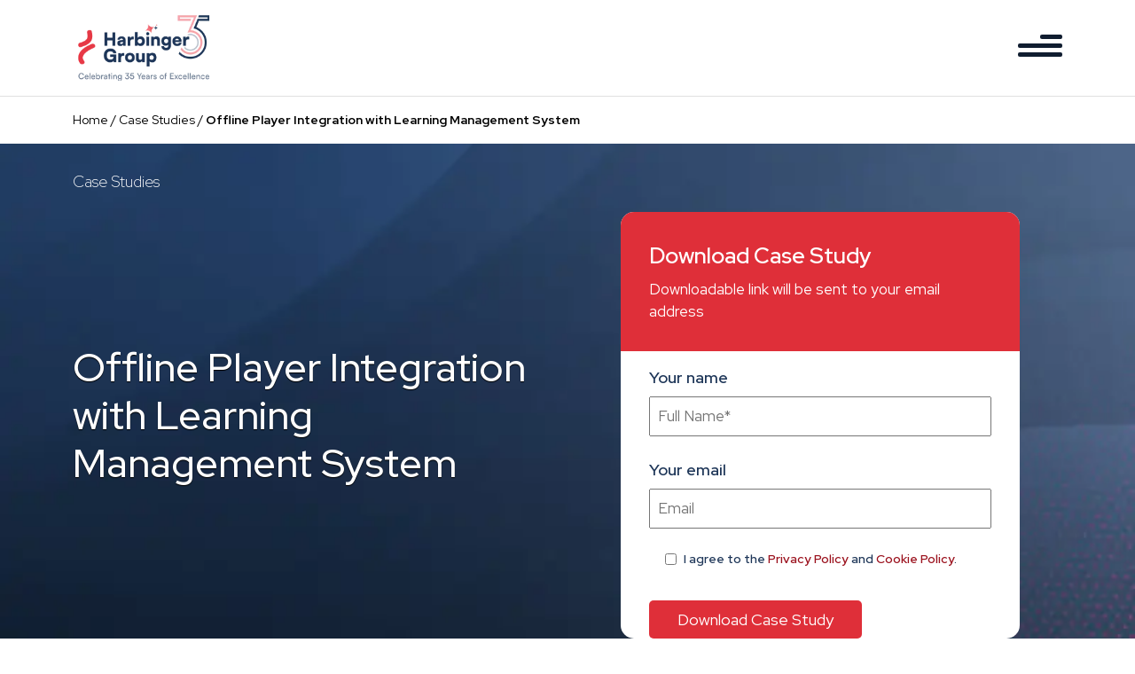

--- FILE ---
content_type: text/html; charset=UTF-8
request_url: https://www.harbingergroup.com/case-studies/offline-player-integration-with-learning-management-system/
body_size: 13235
content:
<!DOCTYPE html><html
lang=en-US itemscope itemtype=https://schema.org/Article><head><meta
http-equiv="X-UA-Compatible" content="IE=edge"><meta
http-equiv="Content-Type" content="text/html; charset=UTF-8"><meta
charset="UTF-8"><meta
name="viewport" content="width=device-width, initial-scale=1.0"><link
rel=preconnect href=https://fonts.googleapis.com><link
rel=preconnect href=https://fonts.gstatic.com crossorigin><link
rel=stylesheet href="https://fonts.googleapis.com/css?family=Roboto&display=swap"><link
rel=preload href=https://www.harbingergroup.com/wp-content/themes/harbinger/fonts/Satoshi-Variable.ttf?x35296 as=font type=font/ttf crossorigin><link
rel=preload as=font href="https://fonts.googleapis.com/css2?family=Red+Hat+Display:ital,wght@0,300;0,400;0,500;0,600;0,700;0,800;0,900;1,300;1,400;1,500;1,600;1,700;1,800;1,900&display=swap" rel=stylesheet><link
rel=icon href=https://www.harbingergroup.com/wp-content/themes/harbinger/images/favicon.png?x35296 type=image/png sizes=16x16><link
rel=preconnect href=https://www.googletagmanager.com/ ><link
rel=preconnect href=https://www.google.com/ ><link
rel=preconnect href=https://cdnjs.cloudflare.com/ ><link
rel=preconnect href=https://script.hotjar.com/ ><link
rel=preconnect href=https://www.google-analytics.com/ ><link
rel=preconnect href=https://marketingplatform.google.com/ ><link
rel=preconnect href=https://developers.google.com/ ><link
rel=preload href="https://www.harbingergroup.com/wp-includes/js/jquery/jquery.min.js?x35296" as=script><link
rel=preload href="https://fonts.googleapis.com/css2?family=Roboto:wght@400;700&display=swap" as=font type=font/woff2 crossorigin=anonymous><meta
name='robots' content='index, follow, max-image-preview:large, max-snippet:-1, max-video-preview:-1'> <script id=llmclicks-config>window.llmClicksConfig={projectId:'a2dd98453fadb3f4',apiUrl:'https://gvocxbulppnhusebpaav.supabase.co/functions/v1/track-llm-visit',debug:false};</script> <script async src=https://www.harbingergroup.com/wp-content/cache/minify/f8a90.js?x35296></script> <title>Offline Player Integration with Learning Management System</title><meta
name="description" content="Offline Player Integration with Learning Management System | Harbinger Group"><link
rel=canonical href=https://www.harbingergroup.com/case-studies/offline-player-integration-with-learning-management-system/ ><meta
property="og:locale" content="en_US"><meta
property="og:type" content="article"><meta
property="og:title" content="Offline Player Integration with Learning Management System"><meta
property="og:description" content="Offline Player Integration with Learning Management System | Harbinger Group"><meta
property="og:url" content="https://www.harbingergroup.com/case-studies/offline-player-integration-with-learning-management-system/"><meta
property="og:site_name" content="Harbinger Group"><meta
property="article:publisher" content="https://www.facebook.com/harbingersys"><meta
property="article:modified_time" content="2023-05-12T08:51:26+00:00"><meta
property="og:image" content="https://www.harbingergroup.com/wp-content/uploads/2022/11/offline-player-integration-Thumb-1.webp"><meta
property="og:image:width" content="410"><meta
property="og:image:height" content="230"><meta
property="og:image:type" content="image/webp"><meta
name="twitter:card" content="summary_large_image"><meta
name="twitter:site" content="@Harbinger_Grp"><meta
name="twitter:label1" content="Est. reading time"><meta
name="twitter:data1" content="1 minute"> <script type=application/ld+json class=yoast-schema-graph>{"@context":"https://schema.org","@graph":[{"@type":"WebPage","@id":"https://www.harbingergroup.com/case-studies/offline-player-integration-with-learning-management-system/","url":"https://www.harbingergroup.com/case-studies/offline-player-integration-with-learning-management-system/","name":"Offline Player Integration with Learning Management System","isPartOf":{"@id":"https://www.harbingergroup.com/#website"},"primaryImageOfPage":{"@id":"https://www.harbingergroup.com/case-studies/offline-player-integration-with-learning-management-system/#primaryimage"},"image":{"@id":"https://www.harbingergroup.com/case-studies/offline-player-integration-with-learning-management-system/#primaryimage"},"thumbnailUrl":"https://www.harbingergroup.com/wp-content/uploads/2022/11/offline-player-integration-Thumb-1.webp","datePublished":"2017-02-17T06:53:48+00:00","dateModified":"2023-05-12T08:51:26+00:00","description":"Offline Player Integration with Learning Management System | Harbinger Group","breadcrumb":{"@id":"https://www.harbingergroup.com/case-studies/offline-player-integration-with-learning-management-system/#breadcrumb"},"inLanguage":"en-US","potentialAction":[{"@type":"ReadAction","target":["https://www.harbingergroup.com/case-studies/offline-player-integration-with-learning-management-system/"]}]},{"@type":"ImageObject","inLanguage":"en-US","@id":"https://www.harbingergroup.com/case-studies/offline-player-integration-with-learning-management-system/#primaryimage","url":"https://www.harbingergroup.com/wp-content/uploads/2022/11/offline-player-integration-Thumb-1.webp","contentUrl":"https://www.harbingergroup.com/wp-content/uploads/2022/11/offline-player-integration-Thumb-1.webp","width":410,"height":230},{"@type":"BreadcrumbList","@id":"https://www.harbingergroup.com/case-studies/offline-player-integration-with-learning-management-system/#breadcrumb","itemListElement":[{"@type":"ListItem","position":1,"name":"Home","item":"https://www.harbingergroup.com/"},{"@type":"ListItem","position":2,"name":"Case Studies","item":"https://www.harbingergroup.com/case-studies/"},{"@type":"ListItem","position":3,"name":"Offline Player Integration with Learning Management System"}]},{"@type":"WebSite","@id":"https://www.harbingergroup.com/#website","url":"https://www.harbingergroup.com/","name":"Harbingergroup.com","description":"Transforming the Way People Work and Learn","publisher":{"@id":"https://www.harbingergroup.com/#organization"},"potentialAction":[{"@type":"SearchAction","target":{"@type":"EntryPoint","urlTemplate":"https://www.harbingergroup.com/?s={search_term_string}"},"query-input":{"@type":"PropertyValueSpecification","valueRequired":true,"valueName":"search_term_string"}}],"inLanguage":"en-US"},{"@type":"Organization","@id":"https://www.harbingergroup.com/#organization","name":"Harbinger Group","url":"https://www.harbingergroup.com/","logo":{"@type":"ImageObject","inLanguage":"en-US","@id":"https://www.harbingergroup.com/#/schema/logo/image/","url":"https://www.harbingergroup.com/wp-content/uploads/2022/12/harbinger-logo.png","contentUrl":"https://www.harbingergroup.com/wp-content/uploads/2022/12/harbinger-logo.png","width":199,"height":65,"caption":"Harbinger Group"},"image":{"@id":"https://www.harbingergroup.com/#/schema/logo/image/"},"sameAs":["https://www.facebook.com/harbingersys","https://x.com/Harbinger_Grp","https://www.linkedin.com/company/harbinger-group/","https://www.youtube.com/@harbinger_group"]}]}</script> <link
rel=dns-prefetch href=//cdnjs.cloudflare.com><link
rel=dns-prefetch href=//api.fontshare.com><style id=wp-img-auto-sizes-contain-inline-css>img:is([sizes=auto i],[sizes^="auto," i]){contain-intrinsic-size:3000px 1500px}</style><style id=wp-block-library-inline-css>/*<![CDATA[*/:root{--wp-block-synced-color:#7a00df;--wp-block-synced-color--rgb:122,0,223;--wp-bound-block-color:var(--wp-block-synced-color);--wp-editor-canvas-background:#ddd;--wp-admin-theme-color:#007cba;--wp-admin-theme-color--rgb:0,124,186;--wp-admin-theme-color-darker-10:#006ba1;--wp-admin-theme-color-darker-10--rgb:0,107,160.5;--wp-admin-theme-color-darker-20:#005a87;--wp-admin-theme-color-darker-20--rgb:0,90,135;--wp-admin-border-width-focus:2px}@media (min-resolution:192dpi){:root{--wp-admin-border-width-focus:1.5px}}.wp-element-button{cursor:pointer}:root .has-very-light-gray-background-color{background-color:#eee}:root .has-very-dark-gray-background-color{background-color:#313131}:root .has-very-light-gray-color{color:#eee}:root .has-very-dark-gray-color{color:#313131}:root .has-vivid-green-cyan-to-vivid-cyan-blue-gradient-background{background:linear-gradient(135deg,#00d084,#0693e3)}:root .has-purple-crush-gradient-background{background:linear-gradient(135deg,#34e2e4,#4721fb 50%,#ab1dfe)}:root .has-hazy-dawn-gradient-background{background:linear-gradient(135deg,#faaca8,#dad0ec)}:root .has-subdued-olive-gradient-background{background:linear-gradient(135deg,#fafae1,#67a671)}:root .has-atomic-cream-gradient-background{background:linear-gradient(135deg,#fdd79a,#004a59)}:root .has-nightshade-gradient-background{background:linear-gradient(135deg,#330968,#31cdcf)}:root .has-midnight-gradient-background{background:linear-gradient(135deg,#020381,#2874fc)}:root{--wp--preset--font-size--normal:16px;--wp--preset--font-size--huge:42px}.has-regular-font-size{font-size:1em}.has-larger-font-size{font-size:2.625em}.has-normal-font-size{font-size:var(--wp--preset--font-size--normal)}.has-huge-font-size{font-size:var(--wp--preset--font-size--huge)}.has-text-align-center{text-align:center}.has-text-align-left{text-align:left}.has-text-align-right{text-align:right}.has-fit-text{white-space:nowrap!important}#end-resizable-editor-section{display:none}.aligncenter{clear:both}.items-justified-left{justify-content:flex-start}.items-justified-center{justify-content:center}.items-justified-right{justify-content:flex-end}.items-justified-space-between{justify-content:space-between}.screen-reader-text{border:0;clip-path:inset(50%);height:1px;margin:-1px;overflow:hidden;padding:0;position:absolute;width:1px;word-wrap:normal!important}.screen-reader-text:focus{background-color:#ddd;clip-path:none;color:#444;display:block;font-size:1em;height:auto;left:5px;line-height:normal;padding:15px
23px 14px;text-decoration:none;top:5px;width:auto;z-index:100000}html :where(.has-border-color){border-style:solid}html :where([style*=border-top-color]){border-top-style:solid}html :where([style*=border-right-color]){border-right-style:solid}html :where([style*=border-bottom-color]){border-bottom-style:solid}html :where([style*=border-left-color]){border-left-style:solid}html :where([style*=border-width]){border-style:solid}html :where([style*=border-top-width]){border-top-style:solid}html :where([style*=border-right-width]){border-right-style:solid}html :where([style*=border-bottom-width]){border-bottom-style:solid}html :where([style*=border-left-width]){border-left-style:solid}html :where(img[class*=wp-image-]){height:auto;max-width:100%}:where(figure){margin:0
0 1em}html :where(.is-position-sticky){--wp-admin--admin-bar--position-offset:var(--wp-admin--admin-bar--height,0px)}@media screen and (max-width:600px){html:where(.is-position-sticky){--wp-admin--admin-bar--position-offset:0px}}/*]]>*/</style><style id=global-styles-inline-css>/*<![CDATA[*/:root{--wp--preset--aspect-ratio--square:1;--wp--preset--aspect-ratio--4-3:4/3;--wp--preset--aspect-ratio--3-4:3/4;--wp--preset--aspect-ratio--3-2:3/2;--wp--preset--aspect-ratio--2-3:2/3;--wp--preset--aspect-ratio--16-9:16/9;--wp--preset--aspect-ratio--9-16:9/16;--wp--preset--color--black:#000;--wp--preset--color--cyan-bluish-gray:#abb8c3;--wp--preset--color--white:#fff;--wp--preset--color--pale-pink:#f78da7;--wp--preset--color--vivid-red:#cf2e2e;--wp--preset--color--luminous-vivid-orange:#ff6900;--wp--preset--color--luminous-vivid-amber:#fcb900;--wp--preset--color--light-green-cyan:#7bdcb5;--wp--preset--color--vivid-green-cyan:#00d084;--wp--preset--color--pale-cyan-blue:#8ed1fc;--wp--preset--color--vivid-cyan-blue:#0693e3;--wp--preset--color--vivid-purple:#9b51e0;--wp--preset--gradient--vivid-cyan-blue-to-vivid-purple:linear-gradient(135deg,rgb(6,147,227) 0%,rgb(155,81,224) 100%);--wp--preset--gradient--light-green-cyan-to-vivid-green-cyan:linear-gradient(135deg,rgb(122,220,180) 0%,rgb(0,208,130) 100%);--wp--preset--gradient--luminous-vivid-amber-to-luminous-vivid-orange:linear-gradient(135deg,rgb(252,185,0) 0%,rgb(255,105,0) 100%);--wp--preset--gradient--luminous-vivid-orange-to-vivid-red:linear-gradient(135deg,rgb(255,105,0) 0%,rgb(207,46,46) 100%);--wp--preset--gradient--very-light-gray-to-cyan-bluish-gray:linear-gradient(135deg,rgb(238,238,238) 0%,rgb(169,184,195) 100%);--wp--preset--gradient--cool-to-warm-spectrum:linear-gradient(135deg,rgb(74,234,220) 0%,rgb(151,120,209) 20%,rgb(207,42,186) 40%,rgb(238,44,130) 60%,rgb(251,105,98) 80%,rgb(254,248,76) 100%);--wp--preset--gradient--blush-light-purple:linear-gradient(135deg,rgb(255,206,236) 0%,rgb(152,150,240) 100%);--wp--preset--gradient--blush-bordeaux:linear-gradient(135deg,rgb(254,205,165) 0%,rgb(254,45,45) 50%,rgb(107,0,62) 100%);--wp--preset--gradient--luminous-dusk:linear-gradient(135deg,rgb(255,203,112) 0%,rgb(199,81,192) 50%,rgb(65,88,208) 100%);--wp--preset--gradient--pale-ocean:linear-gradient(135deg,rgb(255,245,203) 0%,rgb(182,227,212) 50%,rgb(51,167,181) 100%);--wp--preset--gradient--electric-grass:linear-gradient(135deg,rgb(202,248,128) 0%,rgb(113,206,126) 100%);--wp--preset--gradient--midnight:linear-gradient(135deg,rgb(2,3,129) 0%,rgb(40,116,252) 100%);--wp--preset--font-size--small:13px;--wp--preset--font-size--medium:20px;--wp--preset--font-size--large:36px;--wp--preset--font-size--x-large:42px;--wp--preset--spacing--20:0.44rem;--wp--preset--spacing--30:0.67rem;--wp--preset--spacing--40:1rem;--wp--preset--spacing--50:1.5rem;--wp--preset--spacing--60:2.25rem;--wp--preset--spacing--70:3.38rem;--wp--preset--spacing--80:5.06rem;--wp--preset--shadow--natural:6px 6px 9px rgba(0, 0, 0, 0.2);--wp--preset--shadow--deep:12px 12px 50px rgba(0, 0, 0, 0.4);--wp--preset--shadow--sharp:6px 6px 0px rgba(0, 0, 0, 0.2);--wp--preset--shadow--outlined:6px 6px 0px -3px rgb(255, 255, 255), 6px 6px rgb(0, 0, 0);--wp--preset--shadow--crisp:6px 6px 0px rgb(0, 0, 0)}:where(.is-layout-flex){gap:0.5em}:where(.is-layout-grid){gap:0.5em}body .is-layout-flex{display:flex}.is-layout-flex{flex-wrap:wrap;align-items:center}.is-layout-flex>:is(*,div){margin:0}body .is-layout-grid{display:grid}.is-layout-grid>:is(*,div){margin:0}:where(.wp-block-columns.is-layout-flex){gap:2em}:where(.wp-block-columns.is-layout-grid){gap:2em}:where(.wp-block-post-template.is-layout-flex){gap:1.25em}:where(.wp-block-post-template.is-layout-grid){gap:1.25em}.has-black-color{color:var(--wp--preset--color--black) !important}.has-cyan-bluish-gray-color{color:var(--wp--preset--color--cyan-bluish-gray) !important}.has-white-color{color:var(--wp--preset--color--white) !important}.has-pale-pink-color{color:var(--wp--preset--color--pale-pink) !important}.has-vivid-red-color{color:var(--wp--preset--color--vivid-red) !important}.has-luminous-vivid-orange-color{color:var(--wp--preset--color--luminous-vivid-orange) !important}.has-luminous-vivid-amber-color{color:var(--wp--preset--color--luminous-vivid-amber) !important}.has-light-green-cyan-color{color:var(--wp--preset--color--light-green-cyan) !important}.has-vivid-green-cyan-color{color:var(--wp--preset--color--vivid-green-cyan) !important}.has-pale-cyan-blue-color{color:var(--wp--preset--color--pale-cyan-blue) !important}.has-vivid-cyan-blue-color{color:var(--wp--preset--color--vivid-cyan-blue) !important}.has-vivid-purple-color{color:var(--wp--preset--color--vivid-purple) !important}.has-black-background-color{background-color:var(--wp--preset--color--black) !important}.has-cyan-bluish-gray-background-color{background-color:var(--wp--preset--color--cyan-bluish-gray) !important}.has-white-background-color{background-color:var(--wp--preset--color--white) !important}.has-pale-pink-background-color{background-color:var(--wp--preset--color--pale-pink) !important}.has-vivid-red-background-color{background-color:var(--wp--preset--color--vivid-red) !important}.has-luminous-vivid-orange-background-color{background-color:var(--wp--preset--color--luminous-vivid-orange) !important}.has-luminous-vivid-amber-background-color{background-color:var(--wp--preset--color--luminous-vivid-amber) !important}.has-light-green-cyan-background-color{background-color:var(--wp--preset--color--light-green-cyan) !important}.has-vivid-green-cyan-background-color{background-color:var(--wp--preset--color--vivid-green-cyan) !important}.has-pale-cyan-blue-background-color{background-color:var(--wp--preset--color--pale-cyan-blue) !important}.has-vivid-cyan-blue-background-color{background-color:var(--wp--preset--color--vivid-cyan-blue) !important}.has-vivid-purple-background-color{background-color:var(--wp--preset--color--vivid-purple) !important}.has-black-border-color{border-color:var(--wp--preset--color--black) !important}.has-cyan-bluish-gray-border-color{border-color:var(--wp--preset--color--cyan-bluish-gray) !important}.has-white-border-color{border-color:var(--wp--preset--color--white) !important}.has-pale-pink-border-color{border-color:var(--wp--preset--color--pale-pink) !important}.has-vivid-red-border-color{border-color:var(--wp--preset--color--vivid-red) !important}.has-luminous-vivid-orange-border-color{border-color:var(--wp--preset--color--luminous-vivid-orange) !important}.has-luminous-vivid-amber-border-color{border-color:var(--wp--preset--color--luminous-vivid-amber) !important}.has-light-green-cyan-border-color{border-color:var(--wp--preset--color--light-green-cyan) !important}.has-vivid-green-cyan-border-color{border-color:var(--wp--preset--color--vivid-green-cyan) !important}.has-pale-cyan-blue-border-color{border-color:var(--wp--preset--color--pale-cyan-blue) !important}.has-vivid-cyan-blue-border-color{border-color:var(--wp--preset--color--vivid-cyan-blue) !important}.has-vivid-purple-border-color{border-color:var(--wp--preset--color--vivid-purple) !important}.has-vivid-cyan-blue-to-vivid-purple-gradient-background{background:var(--wp--preset--gradient--vivid-cyan-blue-to-vivid-purple) !important}.has-light-green-cyan-to-vivid-green-cyan-gradient-background{background:var(--wp--preset--gradient--light-green-cyan-to-vivid-green-cyan) !important}.has-luminous-vivid-amber-to-luminous-vivid-orange-gradient-background{background:var(--wp--preset--gradient--luminous-vivid-amber-to-luminous-vivid-orange) !important}.has-luminous-vivid-orange-to-vivid-red-gradient-background{background:var(--wp--preset--gradient--luminous-vivid-orange-to-vivid-red) !important}.has-very-light-gray-to-cyan-bluish-gray-gradient-background{background:var(--wp--preset--gradient--very-light-gray-to-cyan-bluish-gray) !important}.has-cool-to-warm-spectrum-gradient-background{background:var(--wp--preset--gradient--cool-to-warm-spectrum) !important}.has-blush-light-purple-gradient-background{background:var(--wp--preset--gradient--blush-light-purple) !important}.has-blush-bordeaux-gradient-background{background:var(--wp--preset--gradient--blush-bordeaux) !important}.has-luminous-dusk-gradient-background{background:var(--wp--preset--gradient--luminous-dusk) !important}.has-pale-ocean-gradient-background{background:var(--wp--preset--gradient--pale-ocean) !important}.has-electric-grass-gradient-background{background:var(--wp--preset--gradient--electric-grass) !important}.has-midnight-gradient-background{background:var(--wp--preset--gradient--midnight) !important}.has-small-font-size{font-size:var(--wp--preset--font-size--small) !important}.has-medium-font-size{font-size:var(--wp--preset--font-size--medium) !important}.has-large-font-size{font-size:var(--wp--preset--font-size--large) !important}.has-x-large-font-size{font-size:var(--wp--preset--font-size--x-large) !important}/*]]>*/</style><style id=classic-theme-styles-inline-css>/*! This file is auto-generated */
.wp-block-button__link{color:#fff;background-color:#32373c;border-radius:9999px;box-shadow:none;text-decoration:none;padding:calc(.667em + 2px) calc(1.333em + 2px);font-size:1.125em}.wp-block-file__button{background:#32373c;color:#fff;text-decoration:none}</style><link
rel=preload as=style onload='this.rel="stylesheet"' id=wpos-magnific-style-css href='https://www.harbingergroup.com/wp-content/plugins/album-and-image-gallery-plus-lightbox/assets/css/magnific-popup.css?x35296' type=text/css>
<noscript><link
rel=stylesheet href=https://www.harbingergroup.com/wp-content/cache/minify/b5579.css?x35296 media=all></noscript><link
rel=preload as=style onload='this.rel="stylesheet"' id=wpos-slick-style-css href='https://www.harbingergroup.com/wp-content/plugins/album-and-image-gallery-plus-lightbox/assets/css/slick.css?x35296' type=text/css>
<noscript>
</noscript><link
rel=preload as=style onload='this.rel="stylesheet"' id=aigpl-public-css-css href='https://www.harbingergroup.com/wp-content/plugins/album-and-image-gallery-plus-lightbox/assets/css/aigpl-public.css?x35296' type=text/css>
<noscript>
</noscript><link
rel=preload as=style onload='this.rel="stylesheet"' id=contact-form-7-css href='https://www.harbingergroup.com/wp-content/plugins/contact-form-7/includes/css/styles.css?x35296' type=text/css>
<noscript>
</noscript><link
rel=preload as=style onload='this.rel="stylesheet"' id=style-child-css-css href='https://www.harbingergroup.com/wp-content/themes/harbinger-child/style.css?x35296' type=text/css>
<noscript>
</noscript><link
rel=preload as=style onload='this.rel="stylesheet"' id=satoshi-font-css href='https://api.fontshare.com/v2/css?f%5B0%5D=satoshi%401&#038;display=swap&#038;ver=5e7ea46d9be4d8e27cc9a1b870a3f0df' type=text/css>
<noscript><link
rel=stylesheet id=satoshi-font-css href='https://api.fontshare.com/v2/css?f%5B0%5D=satoshi%401&#038;display=swap&#038;ver=5e7ea46d9be4d8e27cc9a1b870a3f0df' type=text/css>
</noscript><link
rel=preload as=style onload='this.rel="stylesheet"' id=bootstrap-min-css-css href='https://www.harbingergroup.com/wp-content/themes/harbinger/css/bootstrap.min.css?x35296' type=text/css>
<noscript><link
rel=stylesheet href=https://www.harbingergroup.com/wp-content/cache/minify/c96d4.css?x35296 media=all></noscript><link
rel=preload as=style onload='this.rel="stylesheet"' id=font-awesome-css href='https://cdnjs.cloudflare.com/ajax/libs/font-awesome/6.5.1/css/all.min.css?ver=5e7ea46d9be4d8e27cc9a1b870a3f0df' type=text/css>
<noscript><link
rel=stylesheet id=font-awesome-css href='https://cdnjs.cloudflare.com/ajax/libs/font-awesome/6.5.1/css/all.min.css?ver=5e7ea46d9be4d8e27cc9a1b870a3f0df' type=text/css>
</noscript><link
rel=preload as=style onload='this.rel="stylesheet"' id=aos-css-css href='https://www.harbingergroup.com/wp-content/themes/harbinger/css/aos.css?x35296' type=text/css>
<noscript><link
rel=stylesheet href=https://www.harbingergroup.com/wp-content/cache/minify/5ad7b.css?x35296 media=all></noscript><link
rel=preload as=style onload='this.rel="stylesheet"' id=owl.theme.default-css href='https://www.harbingergroup.com/wp-content/themes/harbinger/css/owl.theme.default.css?x35296' type=text/css>
<noscript>
</noscript><link
rel=preload as=style onload='this.rel="stylesheet"' id=owl.carousel.min-css href='https://www.harbingergroup.com/wp-content/themes/harbinger/css/owl.carousel.min.css?x35296' type=text/css>
<noscript>
</noscript><link
rel=stylesheet id=style-css-css href='https://www.harbingergroup.com/wp-content/themes/harbinger/css/style.css?x35296' type=text/css media=all><link
rel=preload as=style onload='this.rel="stylesheet"' id=style-smartslider-min-css-css href='https://www.harbingergroup.com/wp-content/themes/harbinger/css/smartslider.min.css?x35296' type=text/css>
<noscript><link
rel=stylesheet href=https://www.harbingergroup.com/wp-content/cache/minify/add0e.css?x35296 media=all></noscript><script src=https://www.harbingergroup.com/wp-content/cache/minify/d52ed.js?x35296></script> <link
rel=icon href=https://www.harbingergroup.com/wp-content/uploads/2022/12/favicon.webp?x35296 sizes=32x32><link
rel=icon href=https://www.harbingergroup.com/wp-content/uploads/2022/12/favicon.webp?x35296 sizes=192x192><link
rel=apple-touch-icon href=https://www.harbingergroup.com/wp-content/uploads/2022/12/favicon.webp?x35296><meta
name="msapplication-TileImage" content="https://www.harbingergroup.com/wp-content/uploads/2022/12/favicon.webp"><style id=wp-custom-css>.single-webinars.postid-5162
.single_content.body_sec.past_webinar_content{position:relative}.single-webinars.postid-5162 .single_content.body_sec.past_webinar_content .webinar-info{position:absolute;bottom:-41px}.blog-left-line{border-left:2px solid #495A79;padding-left:1rem}.single-news
h2{text-transform:inherit}@media screen and (min-width: 320px) and (max-width: 767px){.industries_sub_pages .transformation
img{width:50px !important}.industries_sub_pages .offering .vector
img{width:67px}}.row.filter_resources.justify-content-center{align-items:baseline}.industries_sub_pages .our_partner .our_partner_wrapper .our_partner_details
p{height:auto !important}.upcoming_thank_you.custom_banner_sec .banner-text h1 .elearning-t1{font-weight:800;color:white;font-size:3rem;font-family:'Satoshi',sans-serif}.upcoming_thank_you.custom_banner_sec .banner-text h1 .elearning-t2{display:block;font-weight:800;font-size:3rem;color:white;font-family:'Satoshi',sans-serif}.single-blogs
code{background:#f4f4f4;color:#c7254e;font-size:0.95em;padding:2px
6px;border-radius:4px}ol li::marker{font-weight:bold}.page-id-14433
ul{font-size:19px;color:#404F68;font-weight:400}.page-id-14433 .privacy_policy.spacing .col-10.col-md-6{width:80%}.page-id-14433 .privacy_policy.spacing .col-2.col-md-6.text-end{width:20%}.page-id-14433
table{width:80%;margin:1rem auto}.page-id-14433 table
td{font-size:19px;color:#404F68;font-weight:400;padding:1rem}.section-csr3.csr.spacing.last-section-csr.span-line-csr{background:#ECF0F4}</style> <script>(function(w,d,s,l,i){w[l]=w[l]||[];w[l].push({'gtm.start':new Date().getTime(),event:'gtm.js'});var f=d.getElementsByTagName(s)[0],j=d.createElement(s),dl=l!='dataLayer'?'&l='+l:'';j.async=true;j.src='https://www.googletagmanager.com/gtm.js?id='+i+dl;f.parentNode.insertBefore(j,f);})(window,document,'script','dataLayer','GTM-5BKDC9W');</script> <script></script> <meta
name="google-site-verification" content="rD2Cw258Yqez7H_EnkK_iC6znkGkR-QCjbomYZb5ltg"> <script>!function(){var reb2b=window.reb2b=window.reb2b||[];if(reb2b.invoked)return;reb2b.invoked=true;reb2b.methods=["identify","collect"];reb2b.factory=function(method){return function(){var args=Array.prototype.slice.call(arguments);args.unshift(method);reb2b.push(args);return reb2b;};};for(var i=0;i<reb2b.methods.length;i++){var key=reb2b.methods[i];reb2b[key]=reb2b.factory(key);}reb2b.load=function(key){var script=document.createElement("script");script.type="text/javascript";script.async=true;script.src="https://s3-us-west-2.amazonaws.com/b2bjsstore/b/"+key+"/reb2b.js.gz";var first=document.getElementsByTagName("script")[0];first.parentNode.insertBefore(script,first);};reb2b.SNIPPET_VERSION="1.0.1";reb2b.load("W7N850H0V4N1");}();</script>  <script async src="https://www.googletagmanager.com/gtag/js?id=AW-788328136"></script> <script>window.dataLayer=window.dataLayer||[];function gtag(){dataLayer.push(arguments);}gtag('js',new Date());gtag('config','AW-788328136');</script>  <script>function gtag_report_conversion(url){var callback=function(){if(typeof(url)!='undefined'){window.location=url;}};gtag('event','conversion',{'send_to':'AW-788328136/I7LzCI_n6LgaEMjd8_cC','value':1.0,'currency':'USD','event_callback':callback});return false;}</script> </head><body
class="wp-singular case-studies-template-default single single-case-studies postid-1793 wp-embed-responsive wp-theme-harbinger wp-child-theme-harbinger-child inner_pages" data-pid=1793 data-url=https://www.harbingergroup.com/ >
<a
href=#content class="skip-link screen-reader-text">Skip to the content</a>
<noscript><iframe
src="https://www.googletagmanager.com/ns.html?id=GTM-5BKDC9W" height=0 width=0 style=display:none;visibility:hidden></iframe></noscript><div
id=loader></div><div
id=wrapper class=hfeed><header
id=header role=banner><nav
class="navbar navbar-light navbar-expand-md justify-content-center top_navigation"><div
class=container>
<a
class="navbar-brand d-flex me-auto" href=https://www.harbingergroup.com/ rel=home class="navbar-brand d-flex me-auto">
<img
src=https://www.harbingergroup.com/wp-content/uploads/2025/12/Blue-Red_Harbinger-35-Years-Logo_250X120-Px.webp?x35296 class="img-fluid logo" alt="Header Logo" loading=eager fetchpriority=high>
</a><div
class="navbar-collapse justify-content-end" id=menubar-qu><div
class=hide_navigation><div
class=menu-main-menu-container><ul
id=primary-menu class="nav navbar-nav ms-auto w-100 justify-content-end"><li
id=menu-item-140 class="menu-item menu-item-type-post_type menu-item-object-page menu-item-has-children menu-item-140"><a
href=https://www.harbingergroup.com/offerings/ itemprop=url>Offerings</a><ul
class=sub-menu>
<li
id=menu-item-141 class="menu-item menu-item-type-post_type menu-item-object-page menu-item-141"><a
href=https://www.harbingergroup.com/offerings/product-development/ itemprop=url>Digital Product Engineering</a></li>
<li
id=menu-item-143 class="menu-item menu-item-type-post_type menu-item-object-page menu-item-143"><a
href=https://www.harbingergroup.com/offerings/elearning-content-development/ itemprop=url>eLearning Content</a></li>
<li
id=menu-item-142 class="menu-item menu-item-type-post_type menu-item-object-page menu-item-142"><a
href=https://www.harbingergroup.com/offerings/products-solutions/ itemprop=url>Products &#038; Solutions</a></li></ul>
</li>
<li
id=menu-item-134 class="menu-item menu-item-type-post_type menu-item-object-page menu-item-has-children menu-item-134"><a
href=https://www.harbingergroup.com/industries/ itemprop=url>Industries</a><ul
class=sub-menu>
<li
id=menu-item-9891 class="menu-item menu-item-type-custom menu-item-object-custom menu-item-has-children menu-item-9891"><a
href=# itemprop=url>HR</a><ul
class=sub-menu>
<li
id=menu-item-9778 class="hr-sub-page menu-item menu-item-type-post_type menu-item-object-page menu-item-9778"><a
href=https://www.harbingergroup.com/industries/hrtech/ itemprop=url>HR Tech</a></li>
<li
id=menu-item-9777 class="hr-sub-page menu-item menu-item-type-post_type menu-item-object-page menu-item-9777"><a
href=https://www.harbingergroup.com/industries/enterprise-hr/ itemprop=url>Enterprise HR</a></li></ul>
</li>
<li
id=menu-item-137 class="menu-item menu-item-type-post_type menu-item-object-page menu-item-137"><a
href=https://www.harbingergroup.com/industries/elearning/ itemprop=url>eLearning</a></li>
<li
id=menu-item-13657 class="menu-item menu-item-type-post_type menu-item-object-page menu-item-13657"><a
href=https://www.harbingergroup.com/industries/digital-publishing/ itemprop=url>Digital Publishing</a></li>
<li
id=menu-item-136 class="menu-item menu-item-type-post_type menu-item-object-page menu-item-136"><a
href=https://www.harbingergroup.com/industries/education-technology-solution/ itemprop=url>Education</a></li>
<li
id=menu-item-138 class="menu-item menu-item-type-post_type menu-item-object-page menu-item-138"><a
href=https://www.harbingergroup.com/industries/high-tech/ itemprop=url>High-tech</a></li></ul>
</li>
<li
id=menu-item-13334 class="menu-item menu-item-type-post_type menu-item-object-page menu-item-13334"><a
href=https://www.harbingergroup.com/agentic-ai-studio/ itemprop=url>Agentic AI Studio</a></li>
<li
id=menu-item-358 class="menu-item menu-item-type-custom menu-item-object-custom menu-item-has-children menu-item-358"><a
href=# itemprop=url>About Us</a><ul
class=sub-menu>
<li
id=menu-item-120 class="menu-item menu-item-type-post_type menu-item-object-page menu-item-120"><a
href=https://www.harbingergroup.com/about-harbinger/ itemprop=url>About Harbinger</a></li>
<li
id=menu-item-298 class="menu-item menu-item-type-custom menu-item-object-custom menu-item-298"><a
href=https://www.harbingergroup.com/leadership/ itemprop=url>Leadership</a></li>
<li
id=menu-item-13973 class="menu-item menu-item-type-custom menu-item-object-custom menu-item-13973"><a
href=https://www.harbingergroup.com/industry-pros/ itemprop=url>Industry Pros</a></li>
<li
id=menu-item-124 class="menu-item menu-item-type-post_type menu-item-object-page menu-item-124"><a
href=https://www.harbingergroup.com/vision-purpose-values/ itemprop=url>Vision and Values</a></li>
<li
id=menu-item-13683 class="menu-item menu-item-type-post_type menu-item-object-page menu-item-13683"><a
href=https://www.harbingergroup.com/strategic-partnerships/ itemprop=url>Our Partners</a></li>
<li
id=menu-item-1926 class="menu-item menu-item-type-custom menu-item-object-custom menu-item-has-children menu-item-1926"><a
href=# itemprop=url>Careers</a><ul
class=sub-menu>
<li
id=menu-item-128 class="menu-item menu-item-type-post_type menu-item-object-page menu-item-128"><a
href=https://www.harbingergroup.com/life-at-harbinger/ itemprop=url>Life at Harbinger</a></li>
<li
id=menu-item-130 class="menu-item menu-item-type-post_type menu-item-object-page menu-item-130"><a
href=https://www.harbingergroup.com/why-harbinger/ itemprop=url>Why Harbinger</a></li>
<li
id=menu-item-2221 class="menu-item menu-item-type-post_type menu-item-object-page menu-item-2221"><a
href=https://www.harbingergroup.com/current-openings/ itemprop=url>Current Openings</a></li>
<li
id=menu-item-1927 class="menu-item menu-item-type-custom menu-item-object-custom menu-item-1927"><a
target=_blank href=https://www.harbingergroup.com/Harbinger-Reflections/Harbinger-Reflections-October-December-2025/Harbinger-Reflections-Newsletter-October-December-2025.html itemprop=url>Newsletter</a></li></ul>
</li>
<li
id=menu-item-13065 class="menu-item menu-item-type-post_type menu-item-object-page menu-item-13065"><a
href=https://www.harbingergroup.com/csr-initiatives/ itemprop=url>CSR Initiatives</a></li>
<li
id=menu-item-121 class="menu-item menu-item-type-post_type menu-item-object-page menu-item-121"><a
href=https://www.harbingergroup.com/awards/ itemprop=url>Awards</a></li></ul>
</li>
<li
id=menu-item-3532 class="menu-item menu-item-type-custom menu-item-object-custom menu-item-has-children menu-item-3532"><a
href=https://www.harbingergroup.com/resources/ itemprop=url>Resources</a><ul
class=sub-menu>
<li
id=menu-item-3531 class="menu-item menu-item-type-custom menu-item-object-custom menu-item-3531"><a
href=https://www.harbingergroup.com/blogs/ itemprop=url>Blogs</a></li>
<li
id=menu-item-4001 class="menu-item menu-item-type-custom menu-item-object-custom menu-item-4001"><a
href=https://www.harbingergroup.com/case-studies/ itemprop=url>Case Studies</a></li>
<li
id=menu-item-14303 class="menu-item menu-item-type-custom menu-item-object-custom menu-item-14303"><a
href=https://www.harbingergroup.com/transformation-stories/ itemprop=url>Transformation Stories</a></li>
<li
id=menu-item-12660 class="menu-item menu-item-type-post_type menu-item-object-page menu-item-12660"><a
href=https://www.harbingergroup.com/explore-our-exclusive-events-webinars/ itemprop=url>Events/Webinars</a></li>
<li
id=menu-item-4386 class="menu-item menu-item-type-custom menu-item-object-custom menu-item-4386"><a
href=https://www.harbingergroup.com/e-books/ itemprop=url>E-books</a></li>
<li
id=menu-item-4390 class="menu-item menu-item-type-custom menu-item-object-custom menu-item-4390"><a
href=https://www.harbingergroup.com/whitepapers/ itemprop=url>Whitepapers</a></li>
<li
id=menu-item-5125 class="menu-item menu-item-type-custom menu-item-object-custom menu-item-5125"><a
href=https://www.harbingergroup.com/news/ itemprop=url>News</a></li>
<li
id=menu-item-5213 class="menu-item menu-item-type-custom menu-item-object-custom menu-item-5213"><a
href=https://www.harbingergroup.com/videos/ itemprop=url>Videos</a></li>
<li
id=menu-item-5217 class="menu-item menu-item-type-custom menu-item-object-custom menu-item-5217"><a
href=https://www.harbingergroup.com/infographics/ itemprop=url>Infographics</a></li>
<li
id=menu-item-5220 class="menu-item menu-item-type-custom menu-item-object-custom menu-item-5220"><a
href=https://www.harbingergroup.com/featured-works/ itemprop=url>Featured Work</a></li></ul>
</li>
<li
id=menu-item-131 class="menu-item menu-item-type-post_type menu-item-object-page menu-item-has-children menu-item-131"><a
href=https://www.harbingergroup.com/contact-us/ itemprop=url>Contact Us</a><ul
class=sub-menu>
<li
id=menu-item-1901 class="menu-item menu-item-type-custom menu-item-object-custom menu-item-1901"><a
href=https://www.harbingergroup.com/contact-us/#location itemprop=url>Locations</a></li></ul>
</li></ul></div><div
class=search>
<a
href=# class=search_icon>
<i
class="fa fa-search"></i>
</a><div
style=display:none; class=spicewpsearchform><form
role=search method=get class=search-form action=https://www.harbingergroup.com/ >
<label>
<span
class=screen-reader-text>Search for:</span>
<input
type=search class=search-field placeholder="Search &hellip;" value name=s>
</label>
<input
type=submit class=search-submit value=Search></form></div></div></div></div><div
class=hamburger-lines>
<span
class="line line1"></span>
<span
class="line line2"></span>
<span
class="line line3"></span></div></div></nav></header><div
id=container><main
id=content role=main><div
class=breadcrumbs><div
class=container><div
class=row><div
class=col-12><div
id=breadcrumbs><span><span><a
href=https://www.harbingergroup.com/ >Home</a></span> / <span><a
href=https://www.harbingergroup.com/case-studies/ >Case Studies</a></span> / <span
class=breadcrumb_last aria-current=page><strong>Offline Player Integration with Learning Management System</strong></span></span></div></div></div></div></div><div
class="page-banner single_template_pages"><div
class=container-fluid><div
class=row><div
class="col-12 p-0"><div
class=banner-wrapper><div
class="banner-text content_form " style="background: url(https://www.harbingergroup.com/wp-content/themes/harbinger/images/Resources-static-mobile-Banner.jpg);background-size: cover; background-position: bottom right;"><div
class=container><div
class=row><h5>Case Studies</h5></div><div
class=row><div
class="col-12 col-md-6 col-lg-6 align-self-center"><h1>Offline Player Integration with Learning Management System</h1></div><div
class="col-12 col-md-6"><div
class=form_wrapper id=form_id><div
class="wpcf7 no-js" id=wpcf7-f979-o1 lang=en-US dir=ltr data-wpcf7-id=979><div
class=screen-reader-response><p
role=status aria-live=polite aria-atomic=true></p><ul></ul></div><form
action=/case-studies/offline-player-integration-with-learning-management-system/#wpcf7-f979-o1 method=post class="wpcf7-form init" aria-label="Contact form" novalidate=novalidate data-status=init><fieldset
class=hidden-fields-container><input
type=hidden name=_wpcf7 value=979><input
type=hidden name=_wpcf7_version value=6.1.1><input
type=hidden name=_wpcf7_locale value=en_US><input
type=hidden name=_wpcf7_unit_tag value=wpcf7-f979-o1><input
type=hidden name=_wpcf7_container_post value=0><input
type=hidden name=_wpcf7_posted_data_hash value><input
type=hidden name=_wpcf7_recaptcha_response value></fieldset><div
class=form_header><h2>Download Case Study</h2><p>Downloadable link will be sent to your email address</p></div><div
class=form_body><p><label
for=pname> Your name</label><br>
<span
class=wpcf7-form-control-wrap data-name=pname><input
size=40 maxlength=400 class="wpcf7-form-control wpcf7-text wpcf7-validates-as-required" aria-required=true aria-invalid=false placeholder="Full Name*" value type=text name=pname></span></p><p><label
for=pemail> Your email</label><br>
<span
class=wpcf7-form-control-wrap data-name=pemail><input
size=40 maxlength=400 class="wpcf7-form-control wpcf7-email wpcf7-validates-as-required wpcf7-text wpcf7-validates-as-email" aria-required=true aria-invalid=false placeholder=Email value type=email name=pemail></span></p><p><label
class=check for=agree><br>
<span
class=wpcf7-form-control-wrap data-name=agree><span
class="wpcf7-form-control wpcf7-checkbox wpcf7-validates-as-required" id=dcs_agree><span
class="wpcf7-list-item first last"><input
type=checkbox name=agree[] value="I agree"><span
class=wpcf7-list-item-label>I agree</span></span></span></span> <span
class=policy_link> to the <a
href=https://www.harbingergroup.com/privacy-policy/ target=_blank>Privacy Policy</a> and <a
href=https://www.harbingergroup.com/cookie-policy/ target=_blank>Cookie Policy</a>.</span><br>
</label><br>
<input
class="wpcf7-form-control wpcf7-hidden" value type=hidden name=postid><br>
<input
class="wpcf7-form-control wpcf7-hidden" value type=hidden name=source_url><br>
<input
class="wpcf7-form-control wpcf7-submit has-spinner" id=testID type=submit value="Download Case Study"></p></div><div
class=wpcf7-response-output aria-hidden=true></div></form></div></div></div></div></div></div></div></div></div></div></div><section
class="resources_page 123 single_casestudy single_multiple_template"><div
class=container-fluid><div
class=row><div
class="top-border-line aos-init aos-animate"  data-aos=fade-down  data-aos-duration=500 data-aos-delay=100>
<img
data-src=https://www.harbingergroup.com/wp-content/themes/harbinger/images/top-border-line.png?x35296 alt=top-border-line-img></div><article
id=post-1793 class="post-1793 case-studies type-case-studies status-publish has-post-thumbnail hentry category-learning-tech service-web-application"><section
class="body_sec content_and_form"><div
class=container><div
class="row casestudy_wrapper spacing"><div
class=col-12><div
class=single_content><p><p>The Offline Player from Harbinger Systems provides enterprises with a seamless and highly secure way to deliver access to existing training content without need for continuous Internet connectivity.</p></p></div><section
class=ebook-pdf-imgebook-pdf-img1>
<img
data-src=https://www.harbingergroup.com/wp-content/uploads/2023/07/harbinger_enabled_GoCo_to_accelerate_Integration.png?x35296 alt="Harbinger Enabled GoCo To Accelerate Integration"></section><div
class=button>
<a
href=#form_id>Download Case Study</a></div></div></div><div
class="col-12 text-end">
<img
data-src=https://www.harbingergroup.com/wp-content/themes/harbinger/images/star_icon.png?x35296 class="hover_img top_left" alt=star_icon></div></div></section><section
class=case-study-banner style="padding-bottom: 0rem; background:url('https://www.harbingergroup.com/wp-content/uploads/2023/11/Group-6790.png'); background-size:100% 100%;"><div
class=container><div
class=row style="padding-top: 2rem;  padding-bottom: 1rem;"><div
class="col-12 col-md-7" style="position: relative;padding-top: 2rem;  padding-bottom: 2rem;">
<img
data-src=https://www.harbingergroup.com/wp-content/uploads/2023/11/Group-6769.png?x35296 style="top: 0;width: 28px;left: -1rem;position: absolute;" alt=vector><h3 style="font-size: 2.2rem;font-weight: 500;">REINVENT HR AND IMPROVE<br> ORGANIZATIONAL PERFORMANCE <br>WITH <span
style="color:#FF5766;font-weight: 800;">AI-POWERED HR SOLUTIONS</span></h3>
<img
data-src=https://www.harbingergroup.com/wp-content/uploads/2023/11/unnamed-file-1.png?x35296 class="REINVENT HR AND IMPROVE ORGANIZATIONAL PERFORMANCE WITH AI-POWERED HR SOLUTIONS" style="position: absolute; right: 0; top: 1rem;" alt="Offline Player Integration with Learning Management System"><p
style="    font-weight: 700;">Integrate AI into HR to automate HR function and maximize HR capabilities. Leverage GenAI to accelerate the employee lifecycle and drive organizational excellence.</p>
<a
href=# class=talk_to_experts style=" display: inline-block; background: url(https://www.harbingergroup.com/wp-content/webp-express/webp-images/uploads/2023/11/Group-6753-e1701242104288.png.webp);  background-size: 100% 100%; padding: 1rem 3rem; color: white; padding-left: 7rem; text-decoration: none; font-size: 18px; font-weight: 700;">GET STARTED</a></div></div></div></section></article></div></div></section><section
class="temp_form form_section template3 form-2-casestudy form-2-casestudy-2"><div
class=container><div
class="row casestudy_wrapper"><div
class="col-12 col-md-12"><div
class="wpcf7 no-js" id=wpcf7-f3636-o2 lang=en-US dir=ltr data-wpcf7-id=3636><div
class=screen-reader-response><p
role=status aria-live=polite aria-atomic=true></p><ul></ul></div><form
action=/case-studies/offline-player-integration-with-learning-management-system/#wpcf7-f3636-o2 method=post class="wpcf7-form init" aria-label="Contact form" novalidate=novalidate data-status=init><fieldset
class=hidden-fields-container><input
type=hidden name=_wpcf7 value=3636><input
type=hidden name=_wpcf7_version value=6.1.1><input
type=hidden name=_wpcf7_locale value=en_US><input
type=hidden name=_wpcf7_unit_tag value=wpcf7-f3636-o2><input
type=hidden name=_wpcf7_container_post value=0><input
type=hidden name=_wpcf7_posted_data_hash value><input
type=hidden name=_wpcf7_recaptcha_response value></fieldset><h2>Ready to modernize your HR tech? Let’s design the right roadmap together.</h2><div
class=enquiry_from><div
class=form_inner><p><label
for=pname>Name*</label><br>
<span
class=wpcf7-form-control-wrap data-name=pname><input
size=40 maxlength=400 class="wpcf7-form-control wpcf7-text wpcf7-validates-as-required" aria-required=true aria-invalid=false placeholder="Full Name*" value type=text name=pname></span></p></div><div
class=form_inner><p><label
for=pemail>Email*</label><br>
<span
class=wpcf7-form-control-wrap data-name=pemail><input
size=40 maxlength=400 class="wpcf7-form-control wpcf7-email wpcf7-validates-as-required wpcf7-text wpcf7-validates-as-email" aria-required=true aria-invalid=false placeholder=Email* value type=email name=pemail></span></p></div><div
class=form_inner><p><label
for=message>Comment*</label><br>
<span
class=wpcf7-form-control-wrap data-name=message><input
size=40 maxlength=400 class="wpcf7-form-control wpcf7-text wpcf7-validates-as-required" aria-required=true aria-invalid=false placeholder="How can we help you?" value type=text name=message></span></p></div>
<input
class="wpcf7-form-control wpcf7-hidden" value type=hidden name=postid><div
class=form_inner>
<input
class="wpcf7-form-control wpcf7-hidden" value type=hidden name=postid>
<input
class="wpcf7-form-control wpcf7-hidden" value type=hidden name=source_url><p><input
class="wpcf7-form-control wpcf7-submit has-spinner" type=submit value=Submit></p></div></div><div
class=wpcf7-response-output aria-hidden=true></div></form></div></div></div></div></section><section
class="related_resources grey_bg spacing"><div
class=container><div
class=row><div
class=col-12><h2 class="blue">Recent Case Studies</h2>
<span
class=red_border></span></div><div
class=col-12><div
class=container><div
class="row show_more_post"><ul
class="list_outer resources_outer ">
<li><div
class=resources_img>
<a
href=https://www.harbingergroup.com/case-studies/ai-success-stories-maximize-business-growth-with-ai-in-the-workplace/ ><div
class=resources_img>
<img
data-src=https://www.harbingergroup.com/wp-content/uploads/2025/05/Ai-Case-Studies-Page-Banner_400X250.jpg?x35296 class=img-fluid alt title></div>
</a></div><div
class=resources_name>
<a
href=https://www.harbingergroup.com/case-studies/ai-success-stories-maximize-business-growth-with-ai-in-the-workplace/ ><h3>Case Studies</h3>
</a>
<a
href=https://www.harbingergroup.com/case-studies/ai-success-stories-maximize-business-growth-with-ai-in-the-workplace/ ><h4 class="match-height-1">Agentic AI Success Stories: Maximize Business Growth with AI in the Workplace</h4>
</a>
<a
href=https://www.harbingergroup.com/case-studies/ai-success-stories-maximize-business-growth-with-ai-in-the-workplace/ ><span>Read More</span></a></div>
</li>
<li><div
class=resources_img>
<a
href=https://www.harbingergroup.com/case-studies/empowering-managers-to-deliver-effective-feedback-with-genai-powered-scenario-bot/ ><div
class=resources_img>
<img
data-src=https://www.harbingergroup.com/wp-content/uploads/2025/09/AdobeStock_552747075-Case-Study.jpg?x35296 class=img-fluid alt title></div>
</a></div><div
class=resources_name>
<a
href=https://www.harbingergroup.com/case-studies/empowering-managers-to-deliver-effective-feedback-with-genai-powered-scenario-bot/ ><h3>Case Studies</h3>
</a>
<a
href=https://www.harbingergroup.com/case-studies/empowering-managers-to-deliver-effective-feedback-with-genai-powered-scenario-bot/ ><h4 class="match-height-1">Empowering Managers to Deliver Effective Feedback with GenAI-Powered Scenario Bot</h4>
</a>
<a
href=https://www.harbingergroup.com/case-studies/empowering-managers-to-deliver-effective-feedback-with-genai-powered-scenario-bot/ ><span>Read More</span></a></div>
</li>
<li><div
class=resources_img>
<a
href=https://www.harbingergroup.com/case-studies/transforming-hiring-decisions-with-an-ai-powered-skill-gap-tool-for-better-talent-fit/ ><div
class=resources_img>
<img
data-src=https://www.harbingergroup.com/wp-content/uploads/2025/09/Transforming-Hiring-Decisions-with-an-AI-Powered-Skill-Gap-Tool-for-Better-Talent-Fit_Thumbnail.jpg?x35296 class=img-fluid alt title></div>
</a></div><div
class=resources_name>
<a
href=https://www.harbingergroup.com/case-studies/transforming-hiring-decisions-with-an-ai-powered-skill-gap-tool-for-better-talent-fit/ ><h3>Case Studies</h3>
</a>
<a
href=https://www.harbingergroup.com/case-studies/transforming-hiring-decisions-with-an-ai-powered-skill-gap-tool-for-better-talent-fit/ ><h4 class="match-height-1">Transforming Hiring Decisions with an AI-Powered Skill Gap Tool for Better Talent Fit </h4>
</a>
<a
href=https://www.harbingergroup.com/case-studies/transforming-hiring-decisions-with-an-ai-powered-skill-gap-tool-for-better-talent-fit/ ><span>Read More</span></a></div>
</li></ul></div></div></div></div></div></section><div
class=popup-wrapper><div
class=cutome_popup>
<span
class=close>x</span><div
class="wpcf7 no-js" id=wpcf7-f979-o3 lang=en-US dir=ltr data-wpcf7-id=979><div
class=screen-reader-response><p
role=status aria-live=polite aria-atomic=true></p><ul></ul></div><form
action=/case-studies/offline-player-integration-with-learning-management-system/#wpcf7-f979-o3 method=post class="wpcf7-form init" aria-label="Contact form" novalidate=novalidate data-status=init><fieldset
class=hidden-fields-container><input
type=hidden name=_wpcf7 value=979><input
type=hidden name=_wpcf7_version value=6.1.1><input
type=hidden name=_wpcf7_locale value=en_US><input
type=hidden name=_wpcf7_unit_tag value=wpcf7-f979-o3><input
type=hidden name=_wpcf7_container_post value=0><input
type=hidden name=_wpcf7_posted_data_hash value><input
type=hidden name=_wpcf7_recaptcha_response value></fieldset><div
class=form_header><h2>Download Case Study</h2><p>Downloadable link will be sent to your email address</p></div><div
class=form_body><p><label
for=pname> Your name</label><br>
<span
class=wpcf7-form-control-wrap data-name=pname><input
size=40 maxlength=400 class="wpcf7-form-control wpcf7-text wpcf7-validates-as-required" aria-required=true aria-invalid=false placeholder="Full Name*" value type=text name=pname></span></p><p><label
for=pemail> Your email</label><br>
<span
class=wpcf7-form-control-wrap data-name=pemail><input
size=40 maxlength=400 class="wpcf7-form-control wpcf7-email wpcf7-validates-as-required wpcf7-text wpcf7-validates-as-email" aria-required=true aria-invalid=false placeholder=Email value type=email name=pemail></span></p><p><label
class=check for=agree><br>
<span
class=wpcf7-form-control-wrap data-name=agree><span
class="wpcf7-form-control wpcf7-checkbox wpcf7-validates-as-required"><span
class="wpcf7-list-item first last"><input
type=checkbox name=agree[] value="I agree"><span
class=wpcf7-list-item-label>I agree</span></span></span></span> <span
class=policy_link> to the <a
href=https://www.harbingergroup.com/privacy-policy/ target=_blank>Privacy Policy</a> and <a
href=https://www.harbingergroup.com/cookie-policy/ target=_blank>Cookie Policy</a>.</span><br>
</label><br>
<input
class="wpcf7-form-control wpcf7-hidden" value type=hidden name=postid><br>
<input
class="wpcf7-form-control wpcf7-hidden" value type=hidden name=source_url><br>
<input
class="wpcf7-form-control wpcf7-submit has-spinner" type=submit value="Download Case Study"></p></div><div
class=wpcf7-response-output aria-hidden=true></div></form></div></div></div></div</main></div><footer
id=footer role=contentinfo><section
class=footer_menu><div
class=container><div
class=row><div
class=col-12><div
class=menu-footer-menu-container><ul
id=footer-menu class="Footer_main_menu "><li
id=menu-item-3092 class="menu-item menu-item-type-post_type menu-item-object-page menu-item-has-children menu-item-3092"><a
href=https://www.harbingergroup.com/offerings/ itemprop=url>Offerings</a><ul
class=sub-menu>
<li
id=menu-item-3094 class="menu-item menu-item-type-post_type menu-item-object-page menu-item-3094"><a
href=https://www.harbingergroup.com/offerings/product-development/ itemprop=url>Digital Product Engineering</a></li>
<li
id=menu-item-3095 class="menu-item menu-item-type-post_type menu-item-object-page menu-item-3095"><a
href=https://www.harbingergroup.com/offerings/elearning-content-development/ itemprop=url>eLearning Content</a></li>
<li
id=menu-item-3093 class="menu-item menu-item-type-post_type menu-item-object-page menu-item-3093"><a
href=https://www.harbingergroup.com/offerings/products-solutions/ itemprop=url>Products &#038; Solutions</a></li></ul>
</li>
<li
id=menu-item-3096 class="menu-item menu-item-type-post_type menu-item-object-page menu-item-has-children menu-item-3096"><a
href=https://www.harbingergroup.com/industries/ itemprop=url>Industries</a><ul
class=sub-menu>
<li
id=menu-item-10716 class="menu-item menu-item-type-post_type menu-item-object-page menu-item-10716"><a
href=https://www.harbingergroup.com/industries/hrtech/ itemprop=url>HR Tech</a></li>
<li
id=menu-item-3099 class="menu-item menu-item-type-post_type menu-item-object-page menu-item-3099"><a
href=https://www.harbingergroup.com/industries/elearning/ itemprop=url>eLearning</a></li>
<li
id=menu-item-13658 class="menu-item menu-item-type-post_type menu-item-object-page menu-item-13658"><a
href=https://www.harbingergroup.com/industries/digital-publishing/ itemprop=url>Digital Publishing</a></li>
<li
id=menu-item-3101 class="menu-item menu-item-type-post_type menu-item-object-page menu-item-3101"><a
href=https://www.harbingergroup.com/industries/education-technology-solution/ itemprop=url>Education</a></li>
<li
id=menu-item-3097 class="menu-item menu-item-type-post_type menu-item-object-page menu-item-3097"><a
href=https://www.harbingergroup.com/industries/high-tech/ itemprop=url>High-tech</a></li></ul>
</li>
<li
id=menu-item-3102 class="menu-item menu-item-type-custom menu-item-object-custom menu-item-has-children menu-item-3102"><a
href=# itemprop=url>About Us</a><ul
class=sub-menu>
<li
id=menu-item-3105 class="menu-item menu-item-type-post_type menu-item-object-page menu-item-3105"><a
href=https://www.harbingergroup.com/about-harbinger/ itemprop=url>About Harbinger</a></li>
<li
id=menu-item-3107 class="menu-item menu-item-type-custom menu-item-object-custom menu-item-3107"><a
href=https://www.harbingergroup.com/leadership/ itemprop=url>Leadership</a></li>
<li
id=menu-item-13972 class="menu-item menu-item-type-custom menu-item-object-custom menu-item-13972"><a
href=https://www.harbingergroup.com/industry-pros/ itemprop=url>Industry Pros</a></li>
<li
id=menu-item-3106 class="menu-item menu-item-type-post_type menu-item-object-page menu-item-3106"><a
href=https://www.harbingergroup.com/vision-purpose-values/ itemprop=url>Vision, Purpose, and Values</a></li>
<li
id=menu-item-13684 class="menu-item menu-item-type-post_type menu-item-object-page menu-item-13684"><a
href=https://www.harbingergroup.com/strategic-partnerships/ itemprop=url>Our Partners</a></li>
<li
id=menu-item-13066 class="menu-item menu-item-type-post_type menu-item-object-page menu-item-13066"><a
href=https://www.harbingergroup.com/csr-initiatives/ itemprop=url>CSR Initiatives</a></li>
<li
id=menu-item-3104 class="menu-item menu-item-type-post_type menu-item-object-page menu-item-3104"><a
href=https://www.harbingergroup.com/awards/ itemprop=url>Awards</a></li></ul>
</li>
<li
id=menu-item-3108 class="menu-item menu-item-type-custom menu-item-object-custom menu-item-has-children menu-item-3108"><a
href=# itemprop=url>Careers</a><ul
class=sub-menu>
<li
id=menu-item-3112 class="menu-item menu-item-type-post_type menu-item-object-page menu-item-3112"><a
href=https://www.harbingergroup.com/life-at-harbinger/ itemprop=url>Life at Harbinger</a></li>
<li
id=menu-item-3111 class="menu-item menu-item-type-post_type menu-item-object-page menu-item-3111"><a
href=https://www.harbingergroup.com/why-harbinger/ itemprop=url>Why Harbinger</a></li>
<li
id=menu-item-3109 class="menu-item menu-item-type-post_type menu-item-object-page menu-item-3109"><a
href=https://www.harbingergroup.com/current-openings/ itemprop=url>Current Openings</a></li>
<li
id=menu-item-3113 class="menu-item menu-item-type-custom menu-item-object-custom menu-item-3113"><a
target=_blank href=https://www.harbingergroup.com/Harbinger-Reflections/Harbinger-Reflections-October-December-2025/Harbinger-Reflections-Newsletter-October-December-2025.html itemprop=url>Newsletter</a></li></ul>
</li>
<li
id=menu-item-3529 class="menu-item menu-item-type-custom menu-item-object-custom menu-item-has-children menu-item-3529"><a
href=https://www.harbingergroup.com/resources/ itemprop=url>Resources</a><ul
class=sub-menu>
<li
id=menu-item-3530 class="menu-item menu-item-type-custom menu-item-object-custom menu-item-3530"><a
href=https://www.harbingergroup.com/blogs/ itemprop=url>Blogs</a></li>
<li
id=menu-item-4003 class="menu-item menu-item-type-custom menu-item-object-custom menu-item-4003"><a
href=https://www.harbingergroup.com/case-studies/ itemprop=url>Case Studies</a></li>
<li
id=menu-item-14375 class="menu-item menu-item-type-custom menu-item-object-custom menu-item-14375"><a
href=https://www.harbingergroup.com/transformation-stories/ itemprop=url>Transformation Stories</a></li>
<li
id=menu-item-12908 class="menu-item menu-item-type-post_type menu-item-object-page menu-item-12908"><a
href=https://www.harbingergroup.com/explore-our-exclusive-events-webinars/ itemprop=url>Events/Webinars</a></li>
<li
id=menu-item-4391 class="menu-item menu-item-type-custom menu-item-object-custom menu-item-4391"><a
href=https://www.harbingergroup.com/e-books/ itemprop=url>E-books</a></li>
<li
id=menu-item-4392 class="menu-item menu-item-type-custom menu-item-object-custom menu-item-4392"><a
href=https://www.harbingergroup.com/whitepapers/ itemprop=url>Whitepapers</a></li>
<li
id=menu-item-5124 class="menu-item menu-item-type-custom menu-item-object-custom menu-item-5124"><a
href=https://www.harbingergroup.com/news/ itemprop=url>News</a></li>
<li
id=menu-item-5214 class="menu-item menu-item-type-custom menu-item-object-custom menu-item-5214"><a
href=https://www.harbingergroup.com/videos/ itemprop=url>Videos</a></li>
<li
id=menu-item-5218 class="menu-item menu-item-type-custom menu-item-object-custom menu-item-5218"><a
href=https://www.harbingergroup.com/infographics/ itemprop=url>Infographics</a></li>
<li
id=menu-item-5221 class="menu-item menu-item-type-custom menu-item-object-custom menu-item-5221"><a
href=https://www.harbingergroup.com/featured-works/ itemprop=url>Featured Work</a></li></ul>
</li>
<li
id=menu-item-3114 class="menu-item menu-item-type-post_type menu-item-object-page menu-item-has-children menu-item-3114"><a
href=https://www.harbingergroup.com/contact-us/ itemprop=url>Contact Us</a><ul
class=sub-menu>
<li
id=menu-item-3115 class="menu-item menu-item-type-custom menu-item-object-custom menu-item-3115"><a
href=https://www.harbingergroup.com/contact-us/#location itemprop=url>Locations</a></li>
<li
id=menu-item-12535 class="menu-item menu-item-type-post_type menu-item-object-page menu-item-12535"><a
href=https://www.harbingergroup.com/sitemap/ itemprop=url>Sitemap</a></li></ul>
</li></ul></div><div
class=social-links><ul
class="list-inline me-auto">
<li
class=list-inline-item>
<a
href=https://www.linkedin.com/company/harbinger-group/ target=_blank aria-label="Social Link">
<i
class="fa-brands fa-linkedin"></i>		</a>
</li>
<li
class=list-inline-item>
<a
href=https://twitter.com/Harbinger_Grp target=_blank aria-label="Social Link">
<i
class="fa-brands fa-square-x-twitter"></i>		</a>
</li>
<li
class=list-inline-item>
<a
href=https://www.facebook.com/harbingersys target=_blank aria-label="Social Link">
<i
class="fa-brands fa-square-facebook"></i>		</a>
</li>
<li
class=list-inline-item>
<a
href=https://www.instagram.com/harbinger_grp/ target=_blank aria-label="Social Link">
<i
class="fa-brands fa-instagram"></i>		</a>
</li>
<li
class=list-inline-item>
<a
href=https://www.youtube.com/@harbinger_group target=_blank aria-label="Social Link">
<i
class="fa-brands fa-youtube"></i>		</a>
</li></ul></div></div><div
class=col-12>
<a
href=https://www.harbingergroup.com/ target=_blank>	<img
src=https://www.harbingergroup.com/wp-content/uploads/2025/12/LOW-SIZE_With-Tagline_White-Red_Harbinger-35-Years-Logo_1-1-e1765359560450.png?x35296 alt="Fotter logo" class=fotter-new-logo></a></div></div></div></section><div
class=copyright><div
class=container><div
class=row><div
class="col-12 col-md-8"><div
class=sub_footer><div
class=menu-sub-footer-menu-container><ul
id=menu-sub-footer-menu class="sub-footer-menu "><li
id=menu-item-1889 class="menu-item menu-item-type-post_type menu-item-object-page menu-item-privacy-policy menu-item-1889"><a
rel=privacy-policy href=https://www.harbingergroup.com/privacy-policy/ itemprop=url>Privacy Policy</a></li>
<li
id=menu-item-1890 class="menu-item menu-item-type-post_type menu-item-object-page menu-item-1890"><a
href=https://www.harbingergroup.com/gdpr-compliance/ itemprop=url>GDPR Compliance</a></li>
<li
id=menu-item-1891 class="menu-item menu-item-type-post_type menu-item-object-page menu-item-1891"><a
href=https://www.harbingergroup.com/cookie-policy/ itemprop=url>Cookie Policy</a></li></ul></div></div></div><div
class="col-12 col-md-4"><div
class=copyright-text-wrapper><p
class=copyright-text>
&copy; 1990 - 2026 Harbinger Group. All Rights Reserved.</p></div></div></div></div></div></footer><div
class=bottom-to-top>
<i
class="fa fa-chevron-up"></i></div></div> <script type=speculationrules>{"prefetch":[{"source":"document","where":{"and":[{"href_matches":"/*"},{"not":{"href_matches":["/wp-*.php","/wp-admin/*","/wp-content/uploads/*","/wp-content/*","/wp-content/plugins/*","/wp-content/themes/harbinger-child/*","/wp-content/themes/harbinger/*","/*\\?(.+)"]}},{"not":{"selector_matches":"a[rel~=\"nofollow\"]"}},{"not":{"selector_matches":".no-prefetch, .no-prefetch a"}}]},"eagerness":"conservative"}]}</script> <script>jQuery(document).ready(function($){var deviceAgent=navigator.userAgent.toLowerCase();if(deviceAgent.match(/(iphone|ipod|ipad)/)){$("html").addClass("ios");$("html").addClass("mobile");}
if(deviceAgent.match(/(Android)/)){$("html").addClass("android");$("html").addClass("mobile");}
if(navigator.userAgent.search("MSIE")>=0){$("html").addClass("ie");}
else if(navigator.userAgent.search("Chrome")>=0){$("html").addClass("chrome");}
else if(navigator.userAgent.search("Firefox")>=0){$("html").addClass("firefox");}
else if(navigator.userAgent.search("Safari")>=0&&navigator.userAgent.search("Chrome")<0){$("html").addClass("safari");}
else if(navigator.userAgent.search("Opera")>=0){$("html").addClass("opera");}});</script> <script>document.addEventListener('wpcf7mailsent',function(event){var post_id=jQuery('body').data('pid');if(979==event.detail.contactFormId){location='https://www.harbingergroup.com/thank-you-case-study/?v='+post_id;}else if(980==event.detail.contactFormId){location='https://www.harbingergroup.com/thank-you-whitepaper/?v='+post_id;}else if(983==event.detail.contactFormId){location='https://www.harbingergroup.com/thank-you-e-book/?v='+post_id;}
else if(984==event.detail.contactFormId){location='https://www.harbingergroup.com/thank-you-webinar/?v='+post_id;}
else if(3922==event.detail.contactFormId){location='https://www.harbingergroup.com/thank-you-infographic/?v='+post_id;}
else if(12728==event.detail.contactFormId){location='https://www.harbingergroup.com/7-standout-hr-tech-success-stories-crafted-by-harbinger-thank-you/?v='+post_id;}
else if(12748==event.detail.contactFormId){location='https://www.harbingergroup.com/7-most-inspiring-elearning-success-stories-shaped-by-harbinger-thank-you/?v='+post_id;}},false);</script> <script src=https://www.harbingergroup.com/wp-content/cache/minify/501dc.js?x35296></script> <script id=wp-i18n-js-after>wp.i18n.setLocaleData({'text direction\u0004ltr':['ltr']});</script> <script src=https://www.harbingergroup.com/wp-content/cache/minify/1f540.js?x35296></script> <script id=contact-form-7-js-before>var wpcf7={"api":{"root":"https:\/\/www.harbingergroup.com\/wp-json\/","namespace":"contact-form-7\/v1"},"cached":1};</script> <script src=https://www.harbingergroup.com/wp-content/cache/minify/b68ea.js?x35296></script> <script src="https://www.google.com/recaptcha/api.js?render=6LdNepcjAAAAAJQ971-4vcVv4aT-dFOG9NbPjftB&amp;ver=3.0" id=google-recaptcha-js></script> <script src=https://www.harbingergroup.com/wp-content/cache/minify/e6deb.js?x35296></script> <script id=wpcf7-recaptcha-js-before>var wpcf7_recaptcha={"sitekey":"6LdNepcjAAAAAJQ971-4vcVv4aT-dFOG9NbPjftB","actions":{"homepage":"homepage","contactform":"contactform"}};</script> <script src=https://www.harbingergroup.com/wp-content/cache/minify/cca79.js?x35296></script> <script src="https://cdnjs.cloudflare.com/ajax/libs/lazysizes/5.3.2/lazysizes.min.js?ver=5e7ea46d9be4d8e27cc9a1b870a3f0df" id=lazyload-js-js></script> <script src=https://www.harbingergroup.com/wp-content/cache/minify/cde3d.js?x35296></script> <script id=custom_js-js-extra>var Magicaldata={"adminAjaxURL":"https://www.harbingergroup.com/wp-admin/admin-ajax.php","siteURL":"https://www.harbingergroup.com"};</script> <script src=https://www.harbingergroup.com/wp-content/cache/minify/30ded.js?x35296></script> </body></html>

--- FILE ---
content_type: text/html; charset=utf-8
request_url: https://www.google.com/recaptcha/api2/anchor?ar=1&k=6LdNepcjAAAAAJQ971-4vcVv4aT-dFOG9NbPjftB&co=aHR0cHM6Ly93d3cuaGFyYmluZ2VyZ3JvdXAuY29tOjQ0Mw..&hl=en&v=PoyoqOPhxBO7pBk68S4YbpHZ&size=invisible&anchor-ms=20000&execute-ms=30000&cb=6nh0kro6abvn
body_size: 48677
content:
<!DOCTYPE HTML><html dir="ltr" lang="en"><head><meta http-equiv="Content-Type" content="text/html; charset=UTF-8">
<meta http-equiv="X-UA-Compatible" content="IE=edge">
<title>reCAPTCHA</title>
<style type="text/css">
/* cyrillic-ext */
@font-face {
  font-family: 'Roboto';
  font-style: normal;
  font-weight: 400;
  font-stretch: 100%;
  src: url(//fonts.gstatic.com/s/roboto/v48/KFO7CnqEu92Fr1ME7kSn66aGLdTylUAMa3GUBHMdazTgWw.woff2) format('woff2');
  unicode-range: U+0460-052F, U+1C80-1C8A, U+20B4, U+2DE0-2DFF, U+A640-A69F, U+FE2E-FE2F;
}
/* cyrillic */
@font-face {
  font-family: 'Roboto';
  font-style: normal;
  font-weight: 400;
  font-stretch: 100%;
  src: url(//fonts.gstatic.com/s/roboto/v48/KFO7CnqEu92Fr1ME7kSn66aGLdTylUAMa3iUBHMdazTgWw.woff2) format('woff2');
  unicode-range: U+0301, U+0400-045F, U+0490-0491, U+04B0-04B1, U+2116;
}
/* greek-ext */
@font-face {
  font-family: 'Roboto';
  font-style: normal;
  font-weight: 400;
  font-stretch: 100%;
  src: url(//fonts.gstatic.com/s/roboto/v48/KFO7CnqEu92Fr1ME7kSn66aGLdTylUAMa3CUBHMdazTgWw.woff2) format('woff2');
  unicode-range: U+1F00-1FFF;
}
/* greek */
@font-face {
  font-family: 'Roboto';
  font-style: normal;
  font-weight: 400;
  font-stretch: 100%;
  src: url(//fonts.gstatic.com/s/roboto/v48/KFO7CnqEu92Fr1ME7kSn66aGLdTylUAMa3-UBHMdazTgWw.woff2) format('woff2');
  unicode-range: U+0370-0377, U+037A-037F, U+0384-038A, U+038C, U+038E-03A1, U+03A3-03FF;
}
/* math */
@font-face {
  font-family: 'Roboto';
  font-style: normal;
  font-weight: 400;
  font-stretch: 100%;
  src: url(//fonts.gstatic.com/s/roboto/v48/KFO7CnqEu92Fr1ME7kSn66aGLdTylUAMawCUBHMdazTgWw.woff2) format('woff2');
  unicode-range: U+0302-0303, U+0305, U+0307-0308, U+0310, U+0312, U+0315, U+031A, U+0326-0327, U+032C, U+032F-0330, U+0332-0333, U+0338, U+033A, U+0346, U+034D, U+0391-03A1, U+03A3-03A9, U+03B1-03C9, U+03D1, U+03D5-03D6, U+03F0-03F1, U+03F4-03F5, U+2016-2017, U+2034-2038, U+203C, U+2040, U+2043, U+2047, U+2050, U+2057, U+205F, U+2070-2071, U+2074-208E, U+2090-209C, U+20D0-20DC, U+20E1, U+20E5-20EF, U+2100-2112, U+2114-2115, U+2117-2121, U+2123-214F, U+2190, U+2192, U+2194-21AE, U+21B0-21E5, U+21F1-21F2, U+21F4-2211, U+2213-2214, U+2216-22FF, U+2308-230B, U+2310, U+2319, U+231C-2321, U+2336-237A, U+237C, U+2395, U+239B-23B7, U+23D0, U+23DC-23E1, U+2474-2475, U+25AF, U+25B3, U+25B7, U+25BD, U+25C1, U+25CA, U+25CC, U+25FB, U+266D-266F, U+27C0-27FF, U+2900-2AFF, U+2B0E-2B11, U+2B30-2B4C, U+2BFE, U+3030, U+FF5B, U+FF5D, U+1D400-1D7FF, U+1EE00-1EEFF;
}
/* symbols */
@font-face {
  font-family: 'Roboto';
  font-style: normal;
  font-weight: 400;
  font-stretch: 100%;
  src: url(//fonts.gstatic.com/s/roboto/v48/KFO7CnqEu92Fr1ME7kSn66aGLdTylUAMaxKUBHMdazTgWw.woff2) format('woff2');
  unicode-range: U+0001-000C, U+000E-001F, U+007F-009F, U+20DD-20E0, U+20E2-20E4, U+2150-218F, U+2190, U+2192, U+2194-2199, U+21AF, U+21E6-21F0, U+21F3, U+2218-2219, U+2299, U+22C4-22C6, U+2300-243F, U+2440-244A, U+2460-24FF, U+25A0-27BF, U+2800-28FF, U+2921-2922, U+2981, U+29BF, U+29EB, U+2B00-2BFF, U+4DC0-4DFF, U+FFF9-FFFB, U+10140-1018E, U+10190-1019C, U+101A0, U+101D0-101FD, U+102E0-102FB, U+10E60-10E7E, U+1D2C0-1D2D3, U+1D2E0-1D37F, U+1F000-1F0FF, U+1F100-1F1AD, U+1F1E6-1F1FF, U+1F30D-1F30F, U+1F315, U+1F31C, U+1F31E, U+1F320-1F32C, U+1F336, U+1F378, U+1F37D, U+1F382, U+1F393-1F39F, U+1F3A7-1F3A8, U+1F3AC-1F3AF, U+1F3C2, U+1F3C4-1F3C6, U+1F3CA-1F3CE, U+1F3D4-1F3E0, U+1F3ED, U+1F3F1-1F3F3, U+1F3F5-1F3F7, U+1F408, U+1F415, U+1F41F, U+1F426, U+1F43F, U+1F441-1F442, U+1F444, U+1F446-1F449, U+1F44C-1F44E, U+1F453, U+1F46A, U+1F47D, U+1F4A3, U+1F4B0, U+1F4B3, U+1F4B9, U+1F4BB, U+1F4BF, U+1F4C8-1F4CB, U+1F4D6, U+1F4DA, U+1F4DF, U+1F4E3-1F4E6, U+1F4EA-1F4ED, U+1F4F7, U+1F4F9-1F4FB, U+1F4FD-1F4FE, U+1F503, U+1F507-1F50B, U+1F50D, U+1F512-1F513, U+1F53E-1F54A, U+1F54F-1F5FA, U+1F610, U+1F650-1F67F, U+1F687, U+1F68D, U+1F691, U+1F694, U+1F698, U+1F6AD, U+1F6B2, U+1F6B9-1F6BA, U+1F6BC, U+1F6C6-1F6CF, U+1F6D3-1F6D7, U+1F6E0-1F6EA, U+1F6F0-1F6F3, U+1F6F7-1F6FC, U+1F700-1F7FF, U+1F800-1F80B, U+1F810-1F847, U+1F850-1F859, U+1F860-1F887, U+1F890-1F8AD, U+1F8B0-1F8BB, U+1F8C0-1F8C1, U+1F900-1F90B, U+1F93B, U+1F946, U+1F984, U+1F996, U+1F9E9, U+1FA00-1FA6F, U+1FA70-1FA7C, U+1FA80-1FA89, U+1FA8F-1FAC6, U+1FACE-1FADC, U+1FADF-1FAE9, U+1FAF0-1FAF8, U+1FB00-1FBFF;
}
/* vietnamese */
@font-face {
  font-family: 'Roboto';
  font-style: normal;
  font-weight: 400;
  font-stretch: 100%;
  src: url(//fonts.gstatic.com/s/roboto/v48/KFO7CnqEu92Fr1ME7kSn66aGLdTylUAMa3OUBHMdazTgWw.woff2) format('woff2');
  unicode-range: U+0102-0103, U+0110-0111, U+0128-0129, U+0168-0169, U+01A0-01A1, U+01AF-01B0, U+0300-0301, U+0303-0304, U+0308-0309, U+0323, U+0329, U+1EA0-1EF9, U+20AB;
}
/* latin-ext */
@font-face {
  font-family: 'Roboto';
  font-style: normal;
  font-weight: 400;
  font-stretch: 100%;
  src: url(//fonts.gstatic.com/s/roboto/v48/KFO7CnqEu92Fr1ME7kSn66aGLdTylUAMa3KUBHMdazTgWw.woff2) format('woff2');
  unicode-range: U+0100-02BA, U+02BD-02C5, U+02C7-02CC, U+02CE-02D7, U+02DD-02FF, U+0304, U+0308, U+0329, U+1D00-1DBF, U+1E00-1E9F, U+1EF2-1EFF, U+2020, U+20A0-20AB, U+20AD-20C0, U+2113, U+2C60-2C7F, U+A720-A7FF;
}
/* latin */
@font-face {
  font-family: 'Roboto';
  font-style: normal;
  font-weight: 400;
  font-stretch: 100%;
  src: url(//fonts.gstatic.com/s/roboto/v48/KFO7CnqEu92Fr1ME7kSn66aGLdTylUAMa3yUBHMdazQ.woff2) format('woff2');
  unicode-range: U+0000-00FF, U+0131, U+0152-0153, U+02BB-02BC, U+02C6, U+02DA, U+02DC, U+0304, U+0308, U+0329, U+2000-206F, U+20AC, U+2122, U+2191, U+2193, U+2212, U+2215, U+FEFF, U+FFFD;
}
/* cyrillic-ext */
@font-face {
  font-family: 'Roboto';
  font-style: normal;
  font-weight: 500;
  font-stretch: 100%;
  src: url(//fonts.gstatic.com/s/roboto/v48/KFO7CnqEu92Fr1ME7kSn66aGLdTylUAMa3GUBHMdazTgWw.woff2) format('woff2');
  unicode-range: U+0460-052F, U+1C80-1C8A, U+20B4, U+2DE0-2DFF, U+A640-A69F, U+FE2E-FE2F;
}
/* cyrillic */
@font-face {
  font-family: 'Roboto';
  font-style: normal;
  font-weight: 500;
  font-stretch: 100%;
  src: url(//fonts.gstatic.com/s/roboto/v48/KFO7CnqEu92Fr1ME7kSn66aGLdTylUAMa3iUBHMdazTgWw.woff2) format('woff2');
  unicode-range: U+0301, U+0400-045F, U+0490-0491, U+04B0-04B1, U+2116;
}
/* greek-ext */
@font-face {
  font-family: 'Roboto';
  font-style: normal;
  font-weight: 500;
  font-stretch: 100%;
  src: url(//fonts.gstatic.com/s/roboto/v48/KFO7CnqEu92Fr1ME7kSn66aGLdTylUAMa3CUBHMdazTgWw.woff2) format('woff2');
  unicode-range: U+1F00-1FFF;
}
/* greek */
@font-face {
  font-family: 'Roboto';
  font-style: normal;
  font-weight: 500;
  font-stretch: 100%;
  src: url(//fonts.gstatic.com/s/roboto/v48/KFO7CnqEu92Fr1ME7kSn66aGLdTylUAMa3-UBHMdazTgWw.woff2) format('woff2');
  unicode-range: U+0370-0377, U+037A-037F, U+0384-038A, U+038C, U+038E-03A1, U+03A3-03FF;
}
/* math */
@font-face {
  font-family: 'Roboto';
  font-style: normal;
  font-weight: 500;
  font-stretch: 100%;
  src: url(//fonts.gstatic.com/s/roboto/v48/KFO7CnqEu92Fr1ME7kSn66aGLdTylUAMawCUBHMdazTgWw.woff2) format('woff2');
  unicode-range: U+0302-0303, U+0305, U+0307-0308, U+0310, U+0312, U+0315, U+031A, U+0326-0327, U+032C, U+032F-0330, U+0332-0333, U+0338, U+033A, U+0346, U+034D, U+0391-03A1, U+03A3-03A9, U+03B1-03C9, U+03D1, U+03D5-03D6, U+03F0-03F1, U+03F4-03F5, U+2016-2017, U+2034-2038, U+203C, U+2040, U+2043, U+2047, U+2050, U+2057, U+205F, U+2070-2071, U+2074-208E, U+2090-209C, U+20D0-20DC, U+20E1, U+20E5-20EF, U+2100-2112, U+2114-2115, U+2117-2121, U+2123-214F, U+2190, U+2192, U+2194-21AE, U+21B0-21E5, U+21F1-21F2, U+21F4-2211, U+2213-2214, U+2216-22FF, U+2308-230B, U+2310, U+2319, U+231C-2321, U+2336-237A, U+237C, U+2395, U+239B-23B7, U+23D0, U+23DC-23E1, U+2474-2475, U+25AF, U+25B3, U+25B7, U+25BD, U+25C1, U+25CA, U+25CC, U+25FB, U+266D-266F, U+27C0-27FF, U+2900-2AFF, U+2B0E-2B11, U+2B30-2B4C, U+2BFE, U+3030, U+FF5B, U+FF5D, U+1D400-1D7FF, U+1EE00-1EEFF;
}
/* symbols */
@font-face {
  font-family: 'Roboto';
  font-style: normal;
  font-weight: 500;
  font-stretch: 100%;
  src: url(//fonts.gstatic.com/s/roboto/v48/KFO7CnqEu92Fr1ME7kSn66aGLdTylUAMaxKUBHMdazTgWw.woff2) format('woff2');
  unicode-range: U+0001-000C, U+000E-001F, U+007F-009F, U+20DD-20E0, U+20E2-20E4, U+2150-218F, U+2190, U+2192, U+2194-2199, U+21AF, U+21E6-21F0, U+21F3, U+2218-2219, U+2299, U+22C4-22C6, U+2300-243F, U+2440-244A, U+2460-24FF, U+25A0-27BF, U+2800-28FF, U+2921-2922, U+2981, U+29BF, U+29EB, U+2B00-2BFF, U+4DC0-4DFF, U+FFF9-FFFB, U+10140-1018E, U+10190-1019C, U+101A0, U+101D0-101FD, U+102E0-102FB, U+10E60-10E7E, U+1D2C0-1D2D3, U+1D2E0-1D37F, U+1F000-1F0FF, U+1F100-1F1AD, U+1F1E6-1F1FF, U+1F30D-1F30F, U+1F315, U+1F31C, U+1F31E, U+1F320-1F32C, U+1F336, U+1F378, U+1F37D, U+1F382, U+1F393-1F39F, U+1F3A7-1F3A8, U+1F3AC-1F3AF, U+1F3C2, U+1F3C4-1F3C6, U+1F3CA-1F3CE, U+1F3D4-1F3E0, U+1F3ED, U+1F3F1-1F3F3, U+1F3F5-1F3F7, U+1F408, U+1F415, U+1F41F, U+1F426, U+1F43F, U+1F441-1F442, U+1F444, U+1F446-1F449, U+1F44C-1F44E, U+1F453, U+1F46A, U+1F47D, U+1F4A3, U+1F4B0, U+1F4B3, U+1F4B9, U+1F4BB, U+1F4BF, U+1F4C8-1F4CB, U+1F4D6, U+1F4DA, U+1F4DF, U+1F4E3-1F4E6, U+1F4EA-1F4ED, U+1F4F7, U+1F4F9-1F4FB, U+1F4FD-1F4FE, U+1F503, U+1F507-1F50B, U+1F50D, U+1F512-1F513, U+1F53E-1F54A, U+1F54F-1F5FA, U+1F610, U+1F650-1F67F, U+1F687, U+1F68D, U+1F691, U+1F694, U+1F698, U+1F6AD, U+1F6B2, U+1F6B9-1F6BA, U+1F6BC, U+1F6C6-1F6CF, U+1F6D3-1F6D7, U+1F6E0-1F6EA, U+1F6F0-1F6F3, U+1F6F7-1F6FC, U+1F700-1F7FF, U+1F800-1F80B, U+1F810-1F847, U+1F850-1F859, U+1F860-1F887, U+1F890-1F8AD, U+1F8B0-1F8BB, U+1F8C0-1F8C1, U+1F900-1F90B, U+1F93B, U+1F946, U+1F984, U+1F996, U+1F9E9, U+1FA00-1FA6F, U+1FA70-1FA7C, U+1FA80-1FA89, U+1FA8F-1FAC6, U+1FACE-1FADC, U+1FADF-1FAE9, U+1FAF0-1FAF8, U+1FB00-1FBFF;
}
/* vietnamese */
@font-face {
  font-family: 'Roboto';
  font-style: normal;
  font-weight: 500;
  font-stretch: 100%;
  src: url(//fonts.gstatic.com/s/roboto/v48/KFO7CnqEu92Fr1ME7kSn66aGLdTylUAMa3OUBHMdazTgWw.woff2) format('woff2');
  unicode-range: U+0102-0103, U+0110-0111, U+0128-0129, U+0168-0169, U+01A0-01A1, U+01AF-01B0, U+0300-0301, U+0303-0304, U+0308-0309, U+0323, U+0329, U+1EA0-1EF9, U+20AB;
}
/* latin-ext */
@font-face {
  font-family: 'Roboto';
  font-style: normal;
  font-weight: 500;
  font-stretch: 100%;
  src: url(//fonts.gstatic.com/s/roboto/v48/KFO7CnqEu92Fr1ME7kSn66aGLdTylUAMa3KUBHMdazTgWw.woff2) format('woff2');
  unicode-range: U+0100-02BA, U+02BD-02C5, U+02C7-02CC, U+02CE-02D7, U+02DD-02FF, U+0304, U+0308, U+0329, U+1D00-1DBF, U+1E00-1E9F, U+1EF2-1EFF, U+2020, U+20A0-20AB, U+20AD-20C0, U+2113, U+2C60-2C7F, U+A720-A7FF;
}
/* latin */
@font-face {
  font-family: 'Roboto';
  font-style: normal;
  font-weight: 500;
  font-stretch: 100%;
  src: url(//fonts.gstatic.com/s/roboto/v48/KFO7CnqEu92Fr1ME7kSn66aGLdTylUAMa3yUBHMdazQ.woff2) format('woff2');
  unicode-range: U+0000-00FF, U+0131, U+0152-0153, U+02BB-02BC, U+02C6, U+02DA, U+02DC, U+0304, U+0308, U+0329, U+2000-206F, U+20AC, U+2122, U+2191, U+2193, U+2212, U+2215, U+FEFF, U+FFFD;
}
/* cyrillic-ext */
@font-face {
  font-family: 'Roboto';
  font-style: normal;
  font-weight: 900;
  font-stretch: 100%;
  src: url(//fonts.gstatic.com/s/roboto/v48/KFO7CnqEu92Fr1ME7kSn66aGLdTylUAMa3GUBHMdazTgWw.woff2) format('woff2');
  unicode-range: U+0460-052F, U+1C80-1C8A, U+20B4, U+2DE0-2DFF, U+A640-A69F, U+FE2E-FE2F;
}
/* cyrillic */
@font-face {
  font-family: 'Roboto';
  font-style: normal;
  font-weight: 900;
  font-stretch: 100%;
  src: url(//fonts.gstatic.com/s/roboto/v48/KFO7CnqEu92Fr1ME7kSn66aGLdTylUAMa3iUBHMdazTgWw.woff2) format('woff2');
  unicode-range: U+0301, U+0400-045F, U+0490-0491, U+04B0-04B1, U+2116;
}
/* greek-ext */
@font-face {
  font-family: 'Roboto';
  font-style: normal;
  font-weight: 900;
  font-stretch: 100%;
  src: url(//fonts.gstatic.com/s/roboto/v48/KFO7CnqEu92Fr1ME7kSn66aGLdTylUAMa3CUBHMdazTgWw.woff2) format('woff2');
  unicode-range: U+1F00-1FFF;
}
/* greek */
@font-face {
  font-family: 'Roboto';
  font-style: normal;
  font-weight: 900;
  font-stretch: 100%;
  src: url(//fonts.gstatic.com/s/roboto/v48/KFO7CnqEu92Fr1ME7kSn66aGLdTylUAMa3-UBHMdazTgWw.woff2) format('woff2');
  unicode-range: U+0370-0377, U+037A-037F, U+0384-038A, U+038C, U+038E-03A1, U+03A3-03FF;
}
/* math */
@font-face {
  font-family: 'Roboto';
  font-style: normal;
  font-weight: 900;
  font-stretch: 100%;
  src: url(//fonts.gstatic.com/s/roboto/v48/KFO7CnqEu92Fr1ME7kSn66aGLdTylUAMawCUBHMdazTgWw.woff2) format('woff2');
  unicode-range: U+0302-0303, U+0305, U+0307-0308, U+0310, U+0312, U+0315, U+031A, U+0326-0327, U+032C, U+032F-0330, U+0332-0333, U+0338, U+033A, U+0346, U+034D, U+0391-03A1, U+03A3-03A9, U+03B1-03C9, U+03D1, U+03D5-03D6, U+03F0-03F1, U+03F4-03F5, U+2016-2017, U+2034-2038, U+203C, U+2040, U+2043, U+2047, U+2050, U+2057, U+205F, U+2070-2071, U+2074-208E, U+2090-209C, U+20D0-20DC, U+20E1, U+20E5-20EF, U+2100-2112, U+2114-2115, U+2117-2121, U+2123-214F, U+2190, U+2192, U+2194-21AE, U+21B0-21E5, U+21F1-21F2, U+21F4-2211, U+2213-2214, U+2216-22FF, U+2308-230B, U+2310, U+2319, U+231C-2321, U+2336-237A, U+237C, U+2395, U+239B-23B7, U+23D0, U+23DC-23E1, U+2474-2475, U+25AF, U+25B3, U+25B7, U+25BD, U+25C1, U+25CA, U+25CC, U+25FB, U+266D-266F, U+27C0-27FF, U+2900-2AFF, U+2B0E-2B11, U+2B30-2B4C, U+2BFE, U+3030, U+FF5B, U+FF5D, U+1D400-1D7FF, U+1EE00-1EEFF;
}
/* symbols */
@font-face {
  font-family: 'Roboto';
  font-style: normal;
  font-weight: 900;
  font-stretch: 100%;
  src: url(//fonts.gstatic.com/s/roboto/v48/KFO7CnqEu92Fr1ME7kSn66aGLdTylUAMaxKUBHMdazTgWw.woff2) format('woff2');
  unicode-range: U+0001-000C, U+000E-001F, U+007F-009F, U+20DD-20E0, U+20E2-20E4, U+2150-218F, U+2190, U+2192, U+2194-2199, U+21AF, U+21E6-21F0, U+21F3, U+2218-2219, U+2299, U+22C4-22C6, U+2300-243F, U+2440-244A, U+2460-24FF, U+25A0-27BF, U+2800-28FF, U+2921-2922, U+2981, U+29BF, U+29EB, U+2B00-2BFF, U+4DC0-4DFF, U+FFF9-FFFB, U+10140-1018E, U+10190-1019C, U+101A0, U+101D0-101FD, U+102E0-102FB, U+10E60-10E7E, U+1D2C0-1D2D3, U+1D2E0-1D37F, U+1F000-1F0FF, U+1F100-1F1AD, U+1F1E6-1F1FF, U+1F30D-1F30F, U+1F315, U+1F31C, U+1F31E, U+1F320-1F32C, U+1F336, U+1F378, U+1F37D, U+1F382, U+1F393-1F39F, U+1F3A7-1F3A8, U+1F3AC-1F3AF, U+1F3C2, U+1F3C4-1F3C6, U+1F3CA-1F3CE, U+1F3D4-1F3E0, U+1F3ED, U+1F3F1-1F3F3, U+1F3F5-1F3F7, U+1F408, U+1F415, U+1F41F, U+1F426, U+1F43F, U+1F441-1F442, U+1F444, U+1F446-1F449, U+1F44C-1F44E, U+1F453, U+1F46A, U+1F47D, U+1F4A3, U+1F4B0, U+1F4B3, U+1F4B9, U+1F4BB, U+1F4BF, U+1F4C8-1F4CB, U+1F4D6, U+1F4DA, U+1F4DF, U+1F4E3-1F4E6, U+1F4EA-1F4ED, U+1F4F7, U+1F4F9-1F4FB, U+1F4FD-1F4FE, U+1F503, U+1F507-1F50B, U+1F50D, U+1F512-1F513, U+1F53E-1F54A, U+1F54F-1F5FA, U+1F610, U+1F650-1F67F, U+1F687, U+1F68D, U+1F691, U+1F694, U+1F698, U+1F6AD, U+1F6B2, U+1F6B9-1F6BA, U+1F6BC, U+1F6C6-1F6CF, U+1F6D3-1F6D7, U+1F6E0-1F6EA, U+1F6F0-1F6F3, U+1F6F7-1F6FC, U+1F700-1F7FF, U+1F800-1F80B, U+1F810-1F847, U+1F850-1F859, U+1F860-1F887, U+1F890-1F8AD, U+1F8B0-1F8BB, U+1F8C0-1F8C1, U+1F900-1F90B, U+1F93B, U+1F946, U+1F984, U+1F996, U+1F9E9, U+1FA00-1FA6F, U+1FA70-1FA7C, U+1FA80-1FA89, U+1FA8F-1FAC6, U+1FACE-1FADC, U+1FADF-1FAE9, U+1FAF0-1FAF8, U+1FB00-1FBFF;
}
/* vietnamese */
@font-face {
  font-family: 'Roboto';
  font-style: normal;
  font-weight: 900;
  font-stretch: 100%;
  src: url(//fonts.gstatic.com/s/roboto/v48/KFO7CnqEu92Fr1ME7kSn66aGLdTylUAMa3OUBHMdazTgWw.woff2) format('woff2');
  unicode-range: U+0102-0103, U+0110-0111, U+0128-0129, U+0168-0169, U+01A0-01A1, U+01AF-01B0, U+0300-0301, U+0303-0304, U+0308-0309, U+0323, U+0329, U+1EA0-1EF9, U+20AB;
}
/* latin-ext */
@font-face {
  font-family: 'Roboto';
  font-style: normal;
  font-weight: 900;
  font-stretch: 100%;
  src: url(//fonts.gstatic.com/s/roboto/v48/KFO7CnqEu92Fr1ME7kSn66aGLdTylUAMa3KUBHMdazTgWw.woff2) format('woff2');
  unicode-range: U+0100-02BA, U+02BD-02C5, U+02C7-02CC, U+02CE-02D7, U+02DD-02FF, U+0304, U+0308, U+0329, U+1D00-1DBF, U+1E00-1E9F, U+1EF2-1EFF, U+2020, U+20A0-20AB, U+20AD-20C0, U+2113, U+2C60-2C7F, U+A720-A7FF;
}
/* latin */
@font-face {
  font-family: 'Roboto';
  font-style: normal;
  font-weight: 900;
  font-stretch: 100%;
  src: url(//fonts.gstatic.com/s/roboto/v48/KFO7CnqEu92Fr1ME7kSn66aGLdTylUAMa3yUBHMdazQ.woff2) format('woff2');
  unicode-range: U+0000-00FF, U+0131, U+0152-0153, U+02BB-02BC, U+02C6, U+02DA, U+02DC, U+0304, U+0308, U+0329, U+2000-206F, U+20AC, U+2122, U+2191, U+2193, U+2212, U+2215, U+FEFF, U+FFFD;
}

</style>
<link rel="stylesheet" type="text/css" href="https://www.gstatic.com/recaptcha/releases/PoyoqOPhxBO7pBk68S4YbpHZ/styles__ltr.css">
<script nonce="TPc34EBfKNvUzhtZ8QGSMQ" type="text/javascript">window['__recaptcha_api'] = 'https://www.google.com/recaptcha/api2/';</script>
<script type="text/javascript" src="https://www.gstatic.com/recaptcha/releases/PoyoqOPhxBO7pBk68S4YbpHZ/recaptcha__en.js" nonce="TPc34EBfKNvUzhtZ8QGSMQ">
      
    </script></head>
<body><div id="rc-anchor-alert" class="rc-anchor-alert"></div>
<input type="hidden" id="recaptcha-token" value="[base64]">
<script type="text/javascript" nonce="TPc34EBfKNvUzhtZ8QGSMQ">
      recaptcha.anchor.Main.init("[\x22ainput\x22,[\x22bgdata\x22,\x22\x22,\[base64]/[base64]/bmV3IFpbdF0obVswXSk6Sz09Mj9uZXcgWlt0XShtWzBdLG1bMV0pOks9PTM/bmV3IFpbdF0obVswXSxtWzFdLG1bMl0pOks9PTQ/[base64]/[base64]/[base64]/[base64]/[base64]/[base64]/[base64]/[base64]/[base64]/[base64]/[base64]/[base64]/[base64]/[base64]\\u003d\\u003d\x22,\[base64]\\u003d\\u003d\x22,\x22esK1wqx6w5PCsX/CpMKWWcKGY8O9wrwfJcODw5RDwpbDvMOUbWMdccK+w5lHdMK9eFjDp8OjwrhjWcOHw4nCojTCtgkbwpE0wqddZcKYfMKpOxXDlWRyacKswqrDq8KBw6PDj8Kuw4fDjxLClnjCjsK1wp/CgcKPw4jCnzbDlcKkP8KfZnHDh8OqwqPDkcOXw6/Cj8OpwpkXY8Kpwo1nQzU4wrQhwoATFcKqwqnDp1/[base64]/[base64]/w57DunDDq8OvwqohR2zCvcOHaBl7wrjDgMK5w5gqw4HChC0lw6MMwrdkVGfDlAgmw7LDhMO/AcKkw5BMAydwMiLDi8KDHnHClsOvEGxnwqTCo1lYw5XDisOCfcOLw5HCpMO0TGkbEsO3wrIWdcOVZlQdJ8OMw4DCjcOfw6XCpsKmLcKSwroCAcKywq/CrgrDpcOfSnfDiz8lwrtwwoDCmMO+wqxyeXvDu8OhIgx+B0Z9wpLDtE1zw5XCnsKHSsOPL1hpw4AlGcKhw7nCrsOCwq/CqcOAb0R1OCxdK3QywqbDuFFCYMOcwqc5wplvAMKdDsKxHcKzw6DDvsKuOcOrwpfCg8KUw74ew7Atw7Q4dsKDfjNJwoLDkMOGwpDCtcOYwovDn1nCvX/DpMOxwqFIwpjCu8KDQMKDwpZnXcOgw7rCohMfOsK8wqoJw6UfwpfDhsKbwr9uMMKLTsK2wqXDlzvCmk/Dv2RwSA88F33CoMKMEMOTBXpAP07DlCNFHj0Rw64DY1nDpBAOLiTCuDF7wrpawppwHcOif8OawqnDs8OpScK3w5cjGgsNecKfwprDisOywqh7w7M/w5zDosKpW8OqwpASVcKowpsRw63CqsOWw5NcDMKlO8Ojd8Ofw4xBw7pKw5FFw6TCuDsLw6fCn8KTw69VJMKSMC/CpcK4Ty/CtGDDjcOtwr7DljUhw5DCpcOFQsOKWsOEwoIneiRSw5/Dp8OYwqc/ak/DpsKjwrjCo00Zw4XDg8KmfkPDtMO0JxbCrcO7HALCvW8NwrbCiizDrXpVw5J5RsKfc3VAwq3CssK5w7jCp8K/w4PDk0x0KsKMw4vCv8K2Dkk+w4vDsEhQw6/DoGd2w4TDksKHAknDuG/Ct8KJOl1fw6DCi8OBw4Aywq/CnsOcwoxhw7fCjcKqF39yQyFoD8KLw7vDs1UtwqYHK03Ds8OyUsOLJsOPaS9RwrXDvDF7wprCrh3Do8OYw4NzR8OXwpEle8KYRMK5w7okw4PDocKgXDnCpsK4w4nDkcOYwrnCh8KqdwU3w4ZzSH/[base64]/DoMKsw6kgQ8OlwprCnx/DgljDhsKhw5JraMKrwqdUwqvCiMKnw47CvwLCkWEcdMOYw4Nbd8KIC8KpfjR0XnF9w4DDmMKTT0g+D8Ohwr0Uw4c+w5U0KwxPWBkWCsKCRMOswrXDtMKhwqLCsGnDlcOqBsOjL8K9AMKqwpLDhMKTw4/CiTHCjysTO0wzW1DDgMOPd8O9KsOSK8K9wo5gGWNBUkjChRzCrW1cwpvDvUheYMOLwp3DpcK0wpBJw7dqwqLDjcK3wqHCh8OvKsKPw43DssO8wq1BRhTCj8Kkw5HCssOSDEjDh8OTwpfDvMKNOkrDgR45w61/[base64]/CjhfClMK3wofCqsO7UcOGShfCjQFZw5/DuhPDt8Oiw4k/wpvDm8KWGDzDnT8YwqbDrShObjPDh8OAwr8uw6jDtj5GG8K3w6pMwrXDvsKfw4nDnlczw6PCiMKVwqNzwpd8DMOIw6DCgcKcEMOrNsKjwqbCjsKYw711w4vCu8K/w71KKsKONsO3A8OXw5TCqmTCp8O9AQ7DsXXCm3wfwqbCksKCMMOVwqAVwr0ZDXMpwpY2K8KSw6ICE1EFwqdqwqfDh07CucKBNEk4w6HChR9EBMKzwoPDmsOUwp7CulbDk8KzaR5+wp3DpUVsOsOZwqROwqfCrMOaw5tOw7FZwoPCn0JlfBXCvMOIOCRhw4/ChMKcDTR/wqrCskbCgi4PNVTCl1ggfT7CsGvCoBNKGynCvsKyw7HCgzLCgWwCK8K8w4J+IcOYwog/wozCtcO2DSVywovChkfCgTTDikfCmQQmbcOfLsOXwps3w5zCky5Zw7fCtcKOw6TDrTDCvChdHinCmMO/w5gjPEMQLMK/w6XCoBnDljN9VTrDr8Kuw7DCocO9YsKLw4XCvycRw55uPFMVIULDosODX8Kiwr1+w4TCiC3Dn17DpWh2YsKaYU86TnBzVcKBDcOSw5fCvAPCtcKGwopjwqnDkjbDusKPQ8KLJcO0KTZgVXwjw5QBcGDCiMKpVmYew6HDgVdlTsOTVW/DhE/Dsy00ecOlPwTCgcOqw4fClyoXwonDgFdqG8Otd0Y7cgHCuMO3wqAXIRjDlMKrwpDCi8O/[base64]/CgcOJdMOGZcOywoYXwrVqwr0AJjbCpcOwYsKzwogww58xwpclAAN6w7x8w4J7D8OeJFpfwrbDr8O6w5PDv8KjdAnDmi7DpwPDgQDCn8KbN8KDAxfDlMKZA8KFw5htIhHDjUXDgwLCpRAEwrTCmR8kwp3Co8KuwqELwqReI1HDqsOJwqtmGi9fNcKVw6/DsMOaJ8OFFMK1wrUWDcO7w4DDncKDCkdXw4vCpSJJaCVww7nCr8OEEsOwbjbCsFJ6wqhfJFHCj8Kgw5ANUWBBB8Osw4hOY8KpcMObw4NkwoMGQAPDnAlrwpLCjcOqFHwlwqUcwokaEcKaw5zClG/DkMOLeMO9wqbCjRlwCxrDjsOmwrLCg0TDvVIQw5plO0PCgMOgw5QWR8OpCsKXX14Jw6PDvkAfw4xofm3Dn8OzXTVgwoNEw47CusOZw4YKwr/Cr8OFa8Ktw4cGdlhyEBloRcO1BsODwog0wr4dw5RuZMO+YyxOUDsFw4PDgjfDtMK/[base64]/ChiIiw6d2VU5dwpPCiwpCwrXCkcOBw4AXfMKdwrzDncKaHcOTwqLDu8OywprCoQzCmFJKbkrDjcK4KWp2w7rDicKVwqtNw6bDi8KTwrHCo2BfYlQQwr8ZwovCggE/w5M/w4hVw4fDgcOvecKJc8O4wonCgsKVwpjCrVBJw5rCpMOvUSYCF8KbewrDv2/Dli7CvMOIDcOsw6PDmMKhWE3CicO6w4cZGsOIw4bDimHDqcKaD3LCiGHDlg/CqTLDgcKfwqtgw5LDv2nCvGc2w6kjwoMHdsK3cMONwq10w7lww6zCinHDoDIMw4/Dhg/CrH7DqhcpwpjDicKYw7IHdxnDmT7CrcOfw5IXw5LDv8K1wqDCsl7CvcOowqfDosOXw549JDzCrVXDiAEqEG/[base64]/[base64]/EMOZwoTCrjzCkXNySMKNS8KCwogOMUoYH2MIWcKUwp3CrBbDkcKIwrHDnS8jCQo2Y0l3wqEUwpzDjWhHwpHDpxbCoGrDp8OaHcObFcKRwrl/SArDvMKCA33DtcOYwrnDsh7DtF4SwrXCqQgRwr/DokXCicO7w4xbwrjDs8Oyw7BVwoM2wq1/w7kXCsOpOsOUFRLCo8KSNQU9Z8Kgw6AUw4HDs1/Cixh5w4HCoMKtwrtmMMK8FXzDlcORFMOaVwDCqkfCvMK3dyJxJhTDnsO+TVzDhcKGwrvDpA/DrR/CksOHw6tlEiYkJMOuXX5ew5EJw5ZNbsOPw5pKcSXDrsO4w4vCqsKEYcO4w5pWBSPDkknDmcKeF8OCwqPDk8KIwoXClMOYwqbCiXJjwr4CWEHDhEd6XjLDtTrCtMK1w6HDgUYhwo1bw7sswpk/ScKmDcOzHz7CjMKcw6l/BRhheMOPDgYiZ8K+w5hed8OcDMO3U8OlWC3DnFxZEcKJw4lswp3Dj8KrwqDDnsKBbQ0rw6xhGMOqwp/DvcKBcsK0JsKqwqFWw59hw57DslPCmcOrCko/K0nCuGvDj0w8ZyNldiDCkUnCumjCjsOCYjhYUsKXwqPDtXTDiR/[base64]/[base64]/CmMK3wpjDp8KJVD7DhA0KwqHCs8OSwo/CpcKuPhRuwogGwpzDjTR8OcOgw4jClxoswpNJw4sZb8OVwoPDjn4TVHFjbsKeHcO3w7MLF8O6XFPDj8KKO8OZPMOIwqopQ8OnYsKdwp5KRRTChgrDmTtIwo99HX7Do8K/[base64]/Du8Omw7HCiMO5fwx+XsOMGinDm8KyPsOMFhTDhQssw47DosOIw4DDisKbw5kqfMOGABrDpcOzw4Qww6rDthvDs8OBQcOmMsOMRMKoU04Nw6JyDcKaNH/DosKddgbCvT/Dg28LGMOVw7IXw4BLwpkGwop5wpFAwoFWalx7woZVw5JcXV3DtsKZUcK5dMKFD8KqT8OHPjjDuSocw5F2fE3CtcOgM1socsKiCWnCqcKJc8OMwojCvcK8TijClsK6IiXDnsKSw4DCm8OYwrQWTMKYw6wUORrDgwjCllrCjMOnacKeBsOBW2RYwoHDliF/[base64]/w4YEa8KYwq4oaMKjccKPWgEJw6XClMKYbMOWezkXYMOvZMO7wpjDoAQESRFnw49CwoLCjMK5w4g+D8OhBsO/w4oNw4LCjcOKwpgjYsO1WMKaJHTCicKDw4k3w7VWH2BGQMKxwpY7w4ELwrQNcsKMwogowrdnOsO0JMK3w5wdwrzCrn/[base64]/wqnCisOpwp44wqBQVUvDksK1HjpAwoHCkcOJwp7Ct8KHwq9swoLDhMOywpcPw4PClsOhwqrCvsOvaSYES3bDqMK/E8KJICDDsCdsHXHCki52w7PCs3bCj8Omw5gPwqcCdGRmfcK5w7I1Bld6wojCuTwDw77DhcKTVgd3woIbw6PDpMOwOsKmw7bDmEtYw4HDgMOVJ1/CrcKGw6DCnw4hfwt/w4JwU8KZRD/[base64]/DtQVjw6zCvAMLXgvCuRpFZ8Ozw7zDq0R5JsO+cAoGBcO8LCsHw4TDicKRBCTDrcO0wqTDti8OwobDjMOHw4wrwq/DscKGY8KMCHgtw4vChirDhVhrwrzCkQ1kwqzDkcKjM3YuLMO2DApHX1rDj8KNRsOVwp/DrsO+dlMCw4VBXcKUcsO2VcOeWMOdGcOQwoLDucOeDnHCkxQ4wp/DqcKgbsKcw4tzw4PCv8OIJz5zT8ONw4HCl8OWShI7Q8O5wpBywo/DnHTCiMOOw7RBX8KvccKjQcKPwrTDocKnflYNwpcqw6kRwqjCiVfCn8KgC8Oiw6DCiH4Ewqg9w5lswpVHwqPDp17DqnfCsXNJw6HCoMOFwo/DlFDCtcOiw57DpFTCmzHCvTzDisO4U1XDmELDnsOywp/Ct8KRHMKLacKKIMOTQsOyw6fCocOwwqvCkkwNEzQlbl9ReMKnF8Otw7rDgcOewqhhwo3DmEI3OcKQaGhvA8OedmpQw70vwo0CKMKOUMOxF8K/XsOGBMKGw7cxe1fDncOJw7EtQ8K3wpJNw7XCv2XDvsO3w5HClMKNw7LDvcOqw7Q4wphUZ8OSwrpDXj/[base64]/worDnMKsScODwpnCtMOWJcKlwqzCpsO6fMObw6hdHcK3w4vCqsOOfsOQJcOkCAvDi1oIw5xew6rCqsKgN8Ktw67Dq3gewrrDuMKRwr9Va27Ci8KJQMOpworDu2/Cn0NiwpMKw7ldw7NfJ0bCgSQGw4XCtsOLTsOBHkzDmcOzwq0Nw7/[base64]/DlsK6w4LCs8KUGS1Dw4vDisK/FwPCn8OnwoHDgcOWw4rCsMOYw685w6nCqMOVTMOEb8OSGibDi33CicKhZgHCqcOLwqXDgcOCOW8xHlQBw7NLwpRtw65twosRKBPCiUjDviPCnScDecOVHggdwo4Nwr/DsjzCtcOUwoZhCMKfbz3DpTXCs8K0d27CpE/CtCsyaMO1A2B7YxbDh8KGw5k+wpxsTsOew6LDhTrDvsOrwps2wr/CtSXCpQcxRCrCpGkMesO6PcOhO8OocsKzE8O4S3vDocK5McOwwoLDq8K8OsOww6pVBiLDomvCkgPCgsOcwqhMDn/DgS/CjkItwol9wqcAw6JHVTZbwq87aMONw7kHw7dBG0zDisOyw5DDhcO7w7wxZQXCh0w2A8OdW8O3w5s+w6rCrcOaF8OAw4LDrmTDlSHCuETCnGPDrsKQKGHDhghDO2DCvsOLwr/DvsKdwo/ChcOGwqLDsEZDeghSwojDvC11FHxHEQYsA8OUw7HCgDURw6jDmBEww4dqSsKAQ8OQwrvCpMKkUFzDqsOgFkwww4rCisOBWn4dw5lCLsKpwrHDt8K0wqAPw5wmw6PCu8KtJMOMA0ceL8OIwo0Pw6rClcKeScOFwp/DnlnCrMKbbsK9RcKmwqssw7nDrRsnw7zDlMO1worDvADCq8K6TcKeDjIWAxRIYCNkwpZFR8KofcOgwpXCjcKawrLCuyPDtMKVH2rCpVrCt8OMwoZITzkYw755w55Ew7bCksOWw5nDvcKufMOOPXAbw64XwplVwpAgwq/DgcOHLhnCtsKKaHjCji/DiFrDnsOAw6HCm8OCU8OyTsOZw4AvKsOwPMKCw68XY17Dg3XDgsK5w73DtVkQG8KDw588c1ZOWmJ3w6HChXPCpWMlI1vDp3zCisKtw47Dq8KSw53CsmBkwoXDlmzDisOnw5rDu1pGw6lmM8OWw4bDllwqwoPCt8KXw5p3w4bDnVXDuE/DmCvChcKFwq/[base64]/Dh1ZNwpzDlFpcw7EPwpk0KsKvw6A8wqxzw5fCskhewrDCtcO0Rl3CvjwiMAMKw5wVFMO9WAY3w7BYw7rDhsK6NcK7WMO+PkLDgsK3ZSvClsK+OlcQMsOSw6vDjTXDplA/OsKvbGbCm8KvWjgXYMOAw7vDvMOFAkxpwpnDuxLDnsKHwqvCrsO7w5BhwpXCuR94w5VSwp5Ow649b3XCjsKVwrtvwrR4A1lRw5syDMOjw7HDuBpeAsOtWcKnNsK2wr/DlMO2HcKnP8Ksw47ChiTDslrCmCDCssK5wrjCq8KQFGDDmgVISMOBwo3CoGVIfgZyP2lRQsOMwoRICxEEAUVKw7QYw6knw69aKsKqw5IVD8O5woEjw4LDk8O7HX8APR3CrjhJw6XCgcKPMnwEwqN2KcOiw6/Co0TDuCUBw7E0OMKkM8KzJinDgyXDrcOlwpXDk8KAfRx/WXFcwpE3w6Amw63Dq8OYJRDCpsKGw64pOjx6w55Hw4fClsOMw44zG8K2wrXDuT7CmgBeIcKuwqB/AMKYQGXDrMKhwqxcwonCkcK9QTLDusOhwrcbw6l2w4bCmiI5ZsKYTzJoWV3CqMK9NQUmwrXDpMK/EsKew7TClzIfI8K3P8KEw6DCsFUNRn3Dlz5NOMKfEcKww6tyJQLCjMOdFj5pZgZqWjdEE8OLOGPDhDfDiUIwwoDDsl1aw752wpXCol7Dlg9dBXXDo8OqdlHDi2hfw4jDmzjCjMOOUMKnEAJSw5jDp2HClGVlwr/CksO1KcOCCsOOw5fDl8OyeH9iGUPCpcODCjvDqcKxK8KEEcKyfDnCunxdwpDDkgfCsV/[base64]/[base64]/[base64]/EDLCll3DvHkhbQrCmsKDw6HDjhwofEc6ZsKIwqYJwp1dw7HDhmkqKS3CpzPDkcOBbgLDpMK8wrgHw5tQwrdtwp9sc8OGYnBHKsOSwrXCs28sw4nDhcOAwoRDc8K8HcOPw7svwqLCtzDCmMKKw7vCq8OQw4Brwo7CtMKmfwUNw5nCr8OBwosre8O1FC8/[base64]/XsOuw6UPwpVqwpx+f2rCrMKqeH8hM8KxCHg0woIqC1LCqcKHwrEDS8O3woE1wqPDvcKzw4odw7/CswbCp8OewpEUw7zDv8K8wpJMwr8CQsKyHcKbMhhxwqHDo8OFw5LDshTDvj8hwo7DtEAlEsO4AEFxw78DwoBLOQjDuS14w41bwqHCpMKfwprChGtbYMKBw5fCisOfHMOKEcOfw5I6woDDssOUS8ODTMO/SsKnLQ7Ciz0XwqTDgsKLwqXDtirCkMKjw4R/FS/Dv2NgwrxmTGbDmgTCo8ObcmZebcONKcOdwpnDiGpfw5TDgS3DuC3Cm8OBwosBK0DDq8K6cCB8wqs5wrscw5jCs8K+eVVNwoPCpsKUw5ASXHLDmsOHworCmENdwpHDjsKzGBlufMOtFMOEw6/Dqx7CmMO/wqTCsMOyOMOwfMK7C8KUw6rCjlPDgGRpw4jCtxtKfhZwwoB7cUsFw7fCh0TDkcO/[base64]/[base64]/CvwNvwrjDrMO2wqdHwosUdcOhwqHDkMOQOENRdz/CujwZwrQ1wp5aE8K9w7zDtMOKw59bw7pqcX4YRWDCtsKxLzzDh8O4Q8K+dCrCncKzw6vDv8O8GcOkwrMkQSI7wqrDoMOCcXXCh8OSw5jCk8OPwpYPKMKTZUYjPkNwF8OTdMKTTMOxWT/DtUvDpsO+w4FZeT3Dl8Opw77DlRhdfcOtwrhWw6xlw5U9wqTCjD8iHzjDnGDCscOGBcOSwr9tw47DhMOsworDjcOxXnsualfDjxwBwqnDogcKDMOXO8Ktw4XDt8O/woHDmcK/[base64]/KsKyHkdrZcKFa8KUw4jCmFPCiMKQGsOfw5PCo8Kpw7lCORzCgMO0w78Vw6HDr8OGVcKrLcKVw4LDt8KrwoJpWcOvfsKDasOFwqQHw5BxQ2BVXwjCr8KJWF3DrMOcw4pnwr/[base64]/DuCoZDcK8EMOWwofDsFTCnzwvV33DlgAZw7JSw7tDw4PCrirDvMOnKRjDuMOTwrBaPMOtwqzCvkrCvcKTw78pw41ZVcKKNMOee8KTesK3OMORe1PCuGrCgsO7w63DhRPCtB8dw4wLKXbDt8KywrTDkcOYbQ/DqhnDmcKkw4zDg2lOdcKfw45yw6DDl3nDrsK6wqkSwpE2e3zDukkhUyTDtcO/[base64]/w5bDm8OIwqvCkTtkXiAYHhTCgcK6dSbDtx5HdcOXDcO/wqE/w7bDlcOuJmVgRMKOZMOSc8Ovw5ZIwq7DusOiHMKWIcOjw5E2USZmw7kbwrxmWQYRAnPCicKudWzDu8KjwpnClSvCpcKtwq3Cr0oyc010w7jCrMOoTlQEw6QYAQR7WwDDmAp/[base64]/wropwrvChhduw5UMw5xHwrYIw5VMw6Eiwplpw5bCtVDCiBFGw5/DrHhhCzYbWnUdwpo5MFBQTmnCg8KKw4TDgXvCkmHDjTLCkEg4D2dyeMOKwp/Djz5afcOZw71CwoXDr8O/[base64]/wp4MAMO6w7dCQcKBK8KcQmFdwrPDisOewoXCoFMjwopKwqLDlxnCr8KHaH1Ww6dpw49wHC/DvcOhWXDCqxBVwq5Mw6NDVsONTy1Ow4HCr8KzacKFw6Brw69NLB0Cei3DjVslBcOmRxDDmMONR8KeV1IOc8OBDcOdw5TDhjLDkMK0woIsw5RvM154w4/[base64]/[base64]/w516U8OQNmhHw4zCh3hfXsOlwoTCuHseXghSw73Do8OOCMO2wqzDpCd6GsKBHlLDq3TDoEMFw4kxEcOvbMO5w6TCvxrDj1YFCcOSwq9kXcOsw6fDosKywo1vM38nwozCtMOERiJzGBHCp0kKMsOwLMKZBUAOw7zDrT/DkcKeX8OTS8K3ZsOfasKSCcOnw6BPwp56fTvClV1EBVnDi3bCvANWw5I4UAEweTcdaALCisK7M8OhKcKfw5nDnD7CpDzDksOywofDgUJuw6XCqcOew6chDsKBbsOEwpXCsDXCrQzDgxwJZMKwNFvDvwlzMsKaw4wxw5RyZsKyXxI/w63CvCYvT10Zw4fDhMK9eCnCmMOtw5vDsMOSw7BADnY5w4/CqsK4w4Z2GcKhw5jDucKyCcKtw5/[base64]/DpsKSWcOjUsK5A8OvFjwkwrICwqF4P8OXwoIuWjXDncK1J8K1RgDCmcOKwr7DowzCl8Ksw5I9wpU0wpwHw4TCnwcjLMKBWkdmDMK8wqF/AzlYw4DChUHCmhtyw7LDgxbDtFPCpG5/w5cTwpnDkEN9KXvDlUXCpcKSw7FJw7FNP8Kwwo7Dt1vDo8OPwqd5w5DDq8ODw5HCn2TDksKgw7wGbcOTbHzCl8Oiw5cnc2J9wpgCbsOrwozCjGXDt8O0w7fCjxjDvsOUWU7Do0DCqTrDsTpCP8KLRcKfYMKGdMKyw4FMYsK+SQtOwopWMcKiw5/DkBsgMWVjVX0jw4bDnMKLw7k8WMOyOTc6aRxYXsKNIhFyGSJfLSdQwqwSbMO0wq0Aw7bCrcKXwoBdazxpP8KRw4pZwqHDsMOkYcO7WMK/w7/CrsKHZXQuwoHCtcKuIsKHLcKKwrzCh8OIw6ZqVjEcXsOyVzdzP0YLw5rCs8K/Mlc0bX1BfMKTw40fwrR7w7Yyw7s5w63DqB0yB8OhwrkISsORw4jDgC4ewpjDulDCucORcVzCqsK3ezYyw7Bow5h8w4oYZMKzeMKle1HCtcOhKMKRXQk+WMO0w7Q8w4xEbsObZ2U/wqLCkGIPCMKzLQjDsU/DocKgw6jCnWVafcKaBsKGeAjDhMO8NCXCvMOgQmrCksKYdmnDksOeHAXCtCzDrwrCuyXDnHbDqickwrrCt8OCdsKxw6EfwqtiwoHCgsKEFnVyCwZxwqbDp8K6w74Dwo7Cn0LCkAwqGHTDmsKdWC7DgMKSBh3DmMKYRFPDsx/[base64]/Du2AWwoTDqMOuw49Cwp3DocK8w6AWWsOgw57DvBkzecK5dsOLWgY3w55tUBfDt8KTTsK2w78/RcKNVXnDrFLCgcK/wojCg8KcwrxwLsKCT8Klwo7DhcKdw695w4bDqA3CrcK5wqs3RjlgYQgVwqnDtsKPa8OaB8OyfwHDniTCrMKrwrsSwo1CUsKvd0hJw5/CpsKTGXhkfwnCm8K1NSTDqXBTPsOnOsK1IjYnwp7Dp8O5wpvDnGwcesO2w7XCusKxw4ASw5Rtw6BswrfCk8OPWMK/F8Ouw71Lwq0yBMKpMmsgw6bCrhcew7LCiTQbw7XDpHTCh3Eww7XCrsOYwrldZDTDusKVw7xdN8OkBsK/w6xWZsOhInd+b13DoMKDfsO/NMOuLldYVMK/O8KUWlJXMzfDocOpw5RmRsOUQ1ImSGxxw7rCosOjUkbDmwLDnRTDsi/ClsKuwo8SDcOZwozClTPChcO0TRXCoVobSgZKRsK/WsKEcRLDngRUw50DDRTDhcKww6rCjcO/OTc6w4TDvW9wTzXChMOiwrTCj8Omw4XDnMKHw5HChMO/wr16Mm/CucK7HlcFWsOMw6ABw7nDmcO5w7DDh0LDiMKEwpDCmMKEwrciWsOeC3HDtcO0Y8KwZ8KFw6rDmTYWwpRMwrFzT8KrBwjDv8KLw4nClkbDiMOcwrjCn8O2TTArw6vCvcKWwq/[base64]/DvcK1w6XDvMKTw4rCh8KKUcO8w5LDv8OnY8KXYsKUw4kgC1fCvU1hbsKAw4LDg8K3HcOqWsOgw4sSJW/ChRjDsh1DHA1dJDRYYgAbw7BEw5gKwqXDl8KbM8Kuwo3DjHtvHFAqXsKXdSTDiMKFw5HDl8KhXHzCk8KqDn/DhcKIGWzDnD11wp/CnX04wpfDrjVBeBDDi8OgNUUEaTRFwpDDrh9RCS9iwpRuL8O6wq8QCMOwwr8tw5I/TcOEwonCpiIbwp7Dik3ChMOgLXzDm8KiXsOiX8KCwqDDv8KpN0Asw7LDnRZTI8KKwpYvVCDDgT5ew4VpH3hJw5zCpUdfw7nDv8OlDMK3wrDCgnfDk0IAw4/DlyVzdTMDHkXDgQF9B8OKJATDl8OmwrRXeR9Nwr0bwpALBk3CmsKeU3xSGG8CwpPCgcO8DwrDtnnDvjksQMOMcMKdwqQ+wobCvMOtw53CocO3w64aOcKywp1jNcKrw6/ChF7CrMOgwr3DmFxGw6PCnlLCq3fCpsO4IHrCsXgfw4fCvicEwp7DsMKfw5DDuzfChsOUwpRGwrDDtAvCk8KjfV4ow5PDrGvDgcKGXsOQfsOrak/Crm9WK8KMZMOXWwjCgsKbwpJKFHPCrUIOZMOEw7bDhMOEQsO/IcOlG8KIw4fCmRDDoCLDtcKJXMKHwpxmwoXDjBNkan/DoRvCpgpfSGU5woLDnUTCocOkKSHCr8KkZcKCQcKicn3CvcKCwqHCpsOzC2HCkz3DqjIkw5PCsMOQw6zCisKRw79rS13DoMKZwoxPasO8w4/DrFDDkMO+w4rDkRZcYsO+wrQQFcKOwo/[base64]/[base64]/Do8KeFXLDjsK/SHPDhsKTwpHDt8OIw7/[base64]/[base64]/[base64]/Dl2VmwpN3wr3DqWvDtcK7w5hdCxnDqSfCocK5IcKYw7Zcw7kdH8OLw5vCg3bDgyXDr8O+SMOrZlfDoDgGLsOTOSUNw7DCtMOkUCLDssKPw7hoaQTDkMKZw47DrcOrw4JjPFfCoAfCnMO3BT9UDcKHE8Knw5PCr8KyAk4kwo0fwpDCo8ONaMKtasKpwrF/Dy7Dm1k/[base64]/DnGbDssOew4vCjizDknTDnMKkw58uB8OEH8Oqw5Bpdw3CrGsUN8O5wqg8wrTDgXjDlEDDkcOWwp3DjhbClMKlw5/DscK5TWFWVcKDwonCrcOcS3vDu0vCksK/YlDCscKXRcO8w6fDhkfDscKpw4bCsSZiw4oNw5nClMO/w7fCjUZUOh7DoEfCtcKCJMOXYjETKlYvc8K1wpEPwrvCvXcIw4pQwpJ8Mktew7EuByDCrWLDmi5VwrlTwqDCg8KmdcKYLAQbwojCqMOKBAlMwqgVw61ReDnDusO+w5oSH8OYwofDimR7NMOBwpLDuEtWwoFRCsOZR2/CkC/[base64]/[base64]/wrHCjHLCr8KrEArDtMOqIsKbD8OqwpHCgSLDosKnw5nCsFvCmcOrw7nCq8OBw6QVwq4xRcOzTjPCi8KwwrbCtEjCp8Otw7TDuiA8PsOQw7LDjyvCtn/Ci8KQBkjDugPCrcOUQS3Cn1stAMKDwq3DnSwTIgrCsMKsw7FLdX1jw5nDnh3DqB9UJgo1w5fCsQ9gWD9+GTLCkWZFw5zDqFrClxjDvsK6w5vDmVMKw7FGdMO6wpPDpcK+wovCh0MDw4kDw4jCgMKNQnYNwqjCrcOswo/CsRLCqcKCDUllwql5EhZKw5/CnxkEw6AFw4kAecOmeAERw6sJJ8KGwqk6aMKHw4PDosOwwrVJwoLCqcKRGcKDw5zDvsKRDsOIY8ONw5IwwprCmg91RAnCkRoJQznDj8KVwovCnsO9wobCgsKHwqbCulVqw7nDmsOUw4vCrwAQJcOiPG4DbhnCnCvDol/DssKWRsOiOEYQXsKcw6JvX8ORNsOVw6g4I8K5wqTDsMKPwoIobWACXy85w4rDlFEMRsK/IVvDgcKXb27DpRfCgcOGw6Apw5fDj8OFwptff8Kmw4hawrXDv0HDtcODw5FIOsONcyPCm8ONFR4WwpcQTTDDuMKNw7fCj8OhwooyXMKeER0ww59ewrxKw4jDrGNYFsOAw43Co8O4wrjCoMKPwpPDgQIJwoXCjcO4wqlINcKDw5Znw7/[base64]/CpTRNZAZGw6rDtsKYwpIWVmHDl8O4wrUVChETw4Mlw4pXB8ONbmjCscKMwp/DkSUOC8KIwo8rwos7WMKXO8OQwpo8FyQ7IsKhwoLCkA7ChgAbw5JOw5rCqsKewqs8b07Do1h+wp1ZwpXDu8O/PWRuw6/DhDE8NlwSw4HCkMOfccOyw5nCvsOhwpnDvMO+wr0XwogaAB1iWMOQwpjDsgk/w6PDs8KWW8K1w6/DqcKrwqjDjcOYwrzCsMKrwovDnw7DvTDCrcKCwoEkfMOewpR2bXTCj1UbOB3Cp8OJfMK6WsOrw4rDiTVMY8KWNE7DscKaQ8OkwoNCwq9ZwpNUEMKbwoB6V8ObWh4Uwqt1w7vCoCfDqxttcmHCgjjDqR1uwrUhwq/CuCUkw53Du8O7w78vUE7DkHTDrsOsD3bDlMOwwpkcMsODw4fDsT8kw7g3woTCl8KPw75Ew5JHDHXCizoCw6x8wpLDtsOKAW/CqFMDJGXCqMOswoUOw6PCgQvDgsOowqnCosKgG0B1woBpw7s8OcOOXMKsw6DDv8OnwqfCksOew7kaVn/CtmVgKmBIw4lLJcKXw5V0wrFAwq/DiMKsKMOpBC3ChFjDhEHCrsORQEwcw77DscOJSWTDrUYSwpbCjsK8w7LDglQNwp4UJHfCg8ONw51Ewr1QwpUkworCpQnDoMOfJyzCg1NVQm3DksOPw4HDm8KeMwokw4PDncO9wqVow7k/w5Z/FDnDow/DvsKqwqTDlMKww4sow6rCs2XCpSlVw7zDh8OXaWY/w64ew4TDjmsXXMKdSsOjdsKQRsOuwqHCr13Ct8Otw6HDqnAROcK5P8O+HTLCigZ2RsOBWMOgwqDDtEhbaC/[base64]/Dpz3DuTcnw58jwqbCpFgiwrTDoMKjw7PDj0PDgFLDlQ3Cgmskw57DgVMzP8OwBGzCl8OCOsKow4nClBxHU8KDOGDCrznCpB0mwpJow67ChXjDgHbDmgzCmHFxU8OIL8KjOsOEdUPDjsOrwpVzw4TDtcO7wrTCv8OswrvCg8O0wrjDksOaw6o2cX1bS1/CoMK1RSFcw542wqR3w4DCugnChMK+KW3Cn1HCmgzDijNCbAzCiwRre2wCwosnwqcnQQXCvMOiw6bDj8K1TB1owpNsOsO1wocjwrtCDsKCw7bCgU88w6FQw7PDmTRLw7hJwp/Dly/Dn2HCuMO+w5zCvsKwJsKrwrbDk3YBwrQ+woE7w41OZcO5w5BlI3VfJS/DnmHChMO7w73CixzDm8KKCxDDs8Kjw7DCm8OTwpjClMKBwqkjwqxMwrJFT3pNwpsbwpgIwr7DnR7CoGNgCgdVwpDDux1yw4TDoMOSwpbDlSY+ccKXw4EMw6HChMOQZsOWFljCnybCnE/CqAcFw7dvwpjDthduY8OBd8KcaMK1w5lJH04QP1nDn8K/RyAFwpjCmVbCmjXCjMOMY8OQw6kxwqp6wpADw7jCsT/CmiV2a1wcHHzCgzjDpxrDt317QsOtw7NowrrDnVjCqcOKwpnDocKePxbCosKkw6B7wrbDksO+woEbTMOIA8O2wqTDosOVw5Bbwog6IsOqwovCuMOwOsKIw5k5GMKUwr9SaWXDnHbCucKUZsOdUMO4worDuCZeZMOoWcOcwolAw6QIw4kLwoA/[base64]/DjSzDrcKwZT0aEG9xwq46wprCuTPCtyg/wrlOSy/[base64]/CkAQJwr0lw4VzwqvDtkLDksORasOWX8KIc8ONNcOKFcOiw6HCo3PDuMKbw53CtFDChFrCpTPCuzrDt8OWwpBfFMO4KMKGIMKew4RDw6BDwrs3w4d1w5NewoUrWERCFsKRwoISw5DCthA+BHJZw6/CvWEew6g4w5FOwrjClMOpw7vCkitGw4EfO8KdL8O4SMKMRcKiUVvClAJbKQtSwr3Cr8OIecOecRLDisKvZcOzw4ttwr/CgyfCj8OBwrHCpwjCqMKywpzDk1LDuGrCjsOKw7DDicKCGsO3H8Kdw6ZfEcK+wqRXw4PCgcK9csOPwqrDgHFWwqzDszkmw59pwovCmAkKwobDvsKIw4AFacOracOnZhrCkyJtD24xEsOafcKdw5JYJ0vDrE/[base64]/QSYhwplveMK5KcOFKzFOw4LDj8O8JQ5+woHCu3QZwoViIMKwwoYMw7NAw78OF8Kgw6Yew4MaZBV4QcO0wqkMwp3CvmYLVEjDiiZbwqfDp8OKw6YrwqPCo11vWsOjScKACm4owrkpw6rDi8OyPMOUwqE5w6UrfsKWw4wfHjxcHMOcB8KYw4zCscO1MsO/fzzDomx+RQEyQHsow6vCocOmTsKHOsOsw7rDujbCnC/CvQ5jw7tKw6jDuXgyPhRkW8O0Tx1Bw5TCllbCkMKtw6YJwrbChsKZw6zCnsKTw6kmwqrCpElJw6LCgsK4w7XCg8O6w7vDliMHwpotwpDDi8OJwrTDskDCkcOVw7ZEFH4gG13Di0dOeDDDmxnDs1VedcKSwrTDmW3CinxDFMKew5JvK8KaWCrDq8Kfw6FRdMO/AijCksO5wr3DpMOqwp/CszXChlY7dw8nw4jCr8OqEsOPck9BK8OJw5d+w4DClsOpwrLDpsKIwo/Dl8KxIGDChlQjwoFWw7zDt8KYfF/CiyVLwqYHwpjDjsOaw77Ck0clwqvDnxNnwoZRDlfDhsK+wr7CicOyAGRsEXsQwo3CuMOmYQLDjBhXwrfCum5HwozDisO+Y1PCgB7Crk7CiyPClMKJSsKOwrxeW8KlXcOGw6kWQsO/wq5PNcKfw4FgaBnDl8KJWsO+w6lWwoMcFsKBwpPDvcOSwqrCmMOdYAMuXWZtw7EObQnDpnhgw6LCtVkFTjrDvcO2FzQdHVrCr8OLw7k8wqHDo27DoivDhhnCpcKBVXc2aWYObCkzV8KFwrBcAwt+SsKmbsKLK8KbwoVgRE4BXTJYwpfCm8OyS1A2LQ/DjcK7wr4Kw7bDvhNnw6shBDI4VcO/wrMKK8KAPmZNwr7DvsKTwqpOw5oNw5QJJcOPw57Cv8O0GsOyTE9hwo/Cg8O1w6jDkEbDqgDDtsOEbcOYM1Uqw7rCncOXwqYGDTtQwpPDqE/ChMO4SsKvwotlazTDjhnCmWN1woBgHjxJw74Xw4/DjsKBAUjCuEfChcOnXAHCpA/[base64]/ChcK9RsObCixuwqnCqyYfYScGwrtZw5PCq8KKwofDuMK6worDr2nDhcKSw7kAw4gBw4R0FMKtw67Cv1vCoA/CkgVvKMKVDMKHOFwuw4QdVsOHwpEpwoNlU8KYw4MFwrlYQcOmw59CG8OuP8OWw6RUwpwGMMO8wrZsazZWV2B6w6IhOjzDiHl3woHCvWTDvMKdJxPCncOOwqDDvsO3woArwq8uBgo8FzBOIcO/w6oadlVIwpV1XMO+wrzDrMK1WinDmsKJw6xVERrCrDIYwr5CwrNtHcKYwoDCoB0YacO0w5MvwpDCjTzDlcO4MsK+OcKSPgzDnT/[base64]/[base64]/ChcKNfksjwrppJcOdFGkWC8KyKsOYw5zDp8K+w7/Cp8OdCsKSdxFRwqLCqsKww7JuwrjConbCgMOLwrnCtlvCtSnDqnU6w6LDrFB8w4bDsjfCgHU/[base64]/wotPwoJywpHDjlIxw5LCgADDhcOHHkDCogY+wqnCrBgXOXzCgB01YsOkRFjCkl0Jw5TDksKIwogBZ3bCrEAzH8KOEsOXwqjDmwrCunzDo8OjRsK8wpLCmMOBw4VQPFHCssKiGcOiw6YDcMOFw4o8wq/CoMKxO8KNwoYGw4k/R8O+VU7CscOSwq5Qw47CisKbw6jDv8OfCAXDjMKrJxDCp37Cr0nClsKBwq4iIMOBZ31dCRZ8fW0Jw4DCmQ0Dw6zDkkbCscO4wqcyw5LCrlY7ewfComMGCAnDrGouwoUBWm7Cs8ObwrDDqG58w444w7XDp8Kzw57CoiDCmsKVwr0ZwpnCtsK/X8KfLhgdw4MxRsOje8KRZSNBbcKjwqzCqhfCmnV4w58eLcKawrDDpMKHw78eZMKywozDmVTCi3ISbVMYw69cNWLCssKGw6RBMhBsZUFHwrtTw7c4JcKpBxd5wpokw6lKfybDvsORwoR3w4bDrk1oTMOPOn9tbsOkw4/DrMOOD8KdC8ObZ8Kmw783I2p2wqZJL3PCsUHCv8Ovw44tw4ARwq0XfHXCoMKQKjs1wp7Ch8KUwr1sw4rCjcOVw7oaQwQIwoUaw5TCo8OgR8OPwrwsM8K+w74We8OKwpwXbQnCqxjClh7CqMOPU8O/[base64]\x22],null,[\x22conf\x22,null,\x226LdNepcjAAAAAJQ971-4vcVv4aT-dFOG9NbPjftB\x22,0,null,null,null,1,[21,125,63,73,95,87,41,43,42,83,102,105,109,121],[1017145,797],0,null,null,null,null,0,null,0,null,700,1,null,0,\[base64]/76lBhnEnQkZnOKMAhk\\u003d\x22,0,0,null,null,1,null,0,0,null,null,null,0],\x22https://www.harbingergroup.com:443\x22,null,[3,1,1],null,null,null,1,3600,[\x22https://www.google.com/intl/en/policies/privacy/\x22,\x22https://www.google.com/intl/en/policies/terms/\x22],\x22Fe7SXoRS5sSA1wqKXLiJ1/eszo4q+mz+GT+fVHxL/1Y\\u003d\x22,1,0,null,1,1768890016133,0,0,[86,210,153,49],null,[73,90,212,132,251],\x22RC-MUbEwRiG1YektQ\x22,null,null,null,null,null,\x220dAFcWeA7aolFhmX4waNUn_PofXYTEYqqd70fgDqdIx8_pPJV7hD3pvEJNVJTZk5ljNzBSdOFoGFzJCrqmCLbysDVT_haav-c5mg\x22,1768972815978]");
    </script></body></html>

--- FILE ---
content_type: text/css
request_url: https://www.harbingergroup.com/wp-content/themes/harbinger-child/style.css?x35296
body_size: 21610
content:
/* Theme Name: harbinger child
Author: ChildThemeWP.com
Author URI: https://dev.dvio.global/websites/harbinger
Description: harbinger child theme.
Template: harbinger
License: GNU General Public License v3
License URI: https://www.gnu.org/licenses/gpl-3.0.html
Version: 1.0.0
Text Domain: harbinger-child
*/
@import url("https://fonts.googleapis.com/css2?family=Questrial&family=Roboto:wght@400;500;700;900&display=swap");
@import url("https://fonts.googleapis.com/css2?family=Questrial&family=Red+Hat+Display:wght@300;400;500;600;700&family=Roboto:wght@400;500;700&display=swap");
@import url("https://fonts.googleapis.com/css2?family=Afacad:wght@400;500;600;700&family=Montserrat:wght@400;500;600;700;800;900&family=Questrial&family=Red+Hat+Display:wght@300;400;500;600;700&family=Roboto:wght@400;500;700&display=swap");
.full-wide-slider.slick-initialized.slick-slider.slick-dotted .slick-track .item.image.slick-slide:nth-child(2) .slide-image.slide-media img {
    padding-top: 1rem;
}
.top_navigation .logo {
    width: 88% !important;
}
.fotter-new-logo {
    width: 199px;
}
.page-id-1968 .hrtech-title2 .hrtech-title2-1{
    display: block;
}
.blog-qu1 .q2, .blog-qu1 .q3, .blog-qu2 .q1, .blog-qu2 .q3, .blog-qu3 .q1, .blog-qu3 .q2{
display: none;
}
.blog-qu1 .quotes_text_box h2, .blog-qu2 .quotes_text_box h2, .blog-qu3 .quotes_text_box h3{
    padding: 0 !important;
}
.blog-left-border{
border-left: 2px solid gray;
    margin-bottom: 1rem;
    background: #F3F4F9;
    padding: 10px;
}
.blog-left-border p{
      margin-bottom: 1px;
}
 .postid-14595 .transformation img {
    width: 45px !important;}
.author-text-white, .single-blogs .blog_content h2.author-text-white {
    color: white !important;
}
.author-detail,  .author_social,  .linkdin-img {
    display: none;
}
.single_leadership .leadership_content span {
    font-size: 18px  !important;
  }
  .paid_ads_creative img{
        width: 80%;
    padding: 2rem;
  }
  .author_img {
    width: 206px;
    box-shadow: none;
    border-radius: 10rem;
    border: 1px solid white;
    box-shadow: 0 1px 31px #e6dfdf8a;
}
.postid-13419 .author_date h2,
.postid-13439 .author_date h2,
.postid-13531 .author_date h2 {
  display: none;
}
.single_leadership .leadership_content .col-12 h3 {
    font-size: 33px;
  }
.leadership_page .leadership_wrapper .leadership_outer .leadership_details .leader_name{
  padding: 1rem 0rem 2rem 1rem;
}
.leadership_page .leadership_wrapper .leadership_outer .leadership_details .leader_name span{
      font-size: 16px;
}
.single-industry .col-12.offset-md-1.col-md-5{margin-top: -3rem;}
.post-type-archive-industry .desktop_banner{
      height: 350px;
}
.single-industry .desktop_banner{
      height: 275px;
}
.post-type-archive-industry .banner-text h5{
      padding-bottom: 4rem;
}
.post-type-archive-industry .leadership_wrapper.spacing{
padding-top: 0;
}
.single-industry ul {
  font-size: 19px;
  color: #404f68;
  font-weight: 400;
}
.single-industry .single_leadership{
    padding-top: 2rem;
}
.single-industry .banner-text h5{
display: none;
}
.single-industry .banner-text h1{
    padding-top: 3rem;
}
.single-industry .resources {
  position: relative;
  z-index: 2;
}
.single-industry .curve_img1 {
  position: absolute;
  right: 0;
  left: auto;
  text-align: right;
  z-index: -1;
}
.single-industry .resources .top_left {
  width: 100px;
}
.single-industry .top_left {
  position: absolute;
  top: 8%;
  left: 9%;
}
.single-industry .resources .red_border {
  margin: 1rem auto;
  text-align: center;
}
.single-industry .curve_img1 img {
  width: 460px;
}
.single-industry .resources .resources_outer {
  display: flex;
  width: 100%;
  flex-wrap: wrap;
  justify-content: center;
  margin: 0;
  padding: 2rem 0;
}
.single-industry .resources .resources_outer li {
  width: calc((100% - 100px) / 3);
  margin: 1rem;
  border-radius: 10px;
  list-style-type: none;
}
.single-industry .resources .resources_outer li .resources_category_img img {
  border-radius: 15px;
  height: 265px;
}
.single-industry .resources .resources_outer li .resources_category_details {
  padding: 2rem 0;
}
.single-industry .resources .resources_outer li .resources_category_details h3 {
  font-size: 22px;
  color: #1d3557;
  padding: 2rem 0 0;
}
.single-industry
  .resources
  .resources_outer
  li
  .resources_category_details
  .case {
  font-size: 12px;
  font-weight: 700;
  border-bottom: 3px solid #eb616b;
  display: inline-block;
  padding-bottom: 0.3rem;
  text-transform: uppercase;
}
.single-industry .resources .resources_outer li a {
  text-decoration: none;
}
.single-industry
  .resources
  .resources_outer
  li
  .resources_category_details
  .read_more {
  color: #eb616b;
  font-size: 14px;
  text-decoration: underline;
  font-weight: 500;
}
.blog_qa_section {
  padding: 2rem 0rem 0rem 0rem !important;
}
.postid-13419 .blue_box {
  position: relative;
}
.blog-table-heading th {
  color: white !important;
  font-weight: 800 !important;
  text-align: center;
}
.blog-table-data td {
  padding: 1rem 2rem !important;
}
.bottom-conclusion {
  position: absolute;
  bottom: -15px;
  width: 100%;
  left: 0;
}
/* blog FAQ */
.faq-question,
.blog_qa_section h2,
.single_blogs .blog_content h2 {
  scroll-margin-top: 100px;
}
.qa-section {
  margin: 40px auto;
  font-family: Arial, sans-serif;
}

.qa-item {
  margin-bottom: 30px;
  box-shadow: 2px 2px 5px lightgray;
  border-radius: 6px;
}

.single-blogs .blog_content .qa-item h3.faq-question {
  color: white !important;
  font-weight: bold !important;
  background: #1d3557;
  padding: 0.7rem;
}
.qa-section .qa-item .answer {
  padding: 0.7rem;
}
.answer div {
  position: relative;
  font-size: 16px;
  line-height: 1.6;
  color: #4a5d79;
  font-weight: 400;
}
.read-more-toggle {
  display: none;
}

.dots {
  display: inline;
}
.more-text {
  display: none;
}
.read-more-toggle:checked ~ div .dots {
  display: none;
}
.read-more-toggle:checked ~ div .more-text {
  display: inline;
}
.read-more-label-faq {
  display: inline-block;
  margin-top: 10px;
  color: #1d3557;
  cursor: pointer;
  font-weight: bold;
}
.full-text {
  display: none;
}
.read-more-label-faq:hover {
  text-decoration: underline;
}
/* blog FAQ */
.page-template-template-thank-you-webinar.page-id-1968 .match-height-1 span {
  display: inherit;
  text-align: inherit;
  text-transform: inherit;
  background: none !important;
  padding: 0rem 0 !important;
}
.transformation img {
  width: 48px !important;
  aspect-ratio: 85 / 88;
  height: auto;
}
#menu-item-1926 {
  position: relative;
}
#menu-item-9891 .sub-menu,
#menu-item-1926 .sub-menu {
  top: 0;
  left: 100%;
  display: none;
}
/*.top_navigation .logo{
  width: 100%;
  height: 100%;
  max-width: 180px;
  aspect-ratio: auto 199/77;
}*/
.row.p-section-1-row .p-box {
  width: calc((100% - 265px) / 3);
  padding: 2rem 1rem;
  text-align: center;
  border-radius: 10px;
  background: url("https://www.harbingergroup.com/wp-content/webp-express/webp-images/uploads/2024/12/Rectangle-10144.png.webp");
  background-size: 100% 100%;
  /* width: 234px; */
  aspect-ratio: 1;
  position: relative;
}
.row.p-section-1-row {
  display: flex;
  flex-wrap: wrap;
  justify-content: center;
  padding: 2rem 2rem 4rem;
  gap: 1rem;
}
.row.p-section-1-row .p-box-image {
  width: 86% !important;
  margin-bottom: 1rem;
}
.award-content {
  padding: 0rem 2rem 1rem 2rem;
  font-size: 1rem;
  font-weight: 900;
}
.postid-13263 .single_template_pages .banner-text {
  height: 456px;
}
.postid-13263 .form_wrapper.sticky-case-study-form {
  box-shadow: 0px -1px 10px lightgray;
  border-radius: 10px;
  text-align: center;
  padding-top: 1rem;
  background: white;
  border: 1px solid lightgray;
}
.postid-13263 .single_multiple_template .new-content ul {
  list-style: none;
  padding: 0;
  padding-top: 1rem;
}
.postid-13263 .resources_page {
  top: -8rem;
  z-index: 1;
}
.postid-13263 .resources_page .top_left {
  margin-top: -4rem;
}
.postid-13263 .single_multiple_template.resources_page .single_content {
  padding-top: 7rem;
}
.postid-13263 .row.p-section-1-row .p-box {
  aspect-ratio: auto;
}
.postid-13263 .related_resources.grey_bg.spacing {
  display: none;
}
.content2-form-2-casestudy {
  padding: 2rem;
}
.content2-form-2-casestudy .left-content {
  font-size: 33px;
  color: #fff;
  text-align: left;
}
.content2-form-2-casestudy .hover-link-color a {
  margin-top: 1rem;
  background: #fff;
  color: #eb616b;
  font-weight: 600;
  font-size: 24px;
  margin-bottom: 1rem;
  border: none;
  padding: 1rem 2rem;
  border-radius: 6px;
  cursor: pointer;
  display: inline-block;
}
.right-sticky-div li img {
  width: 32px;
}
.right-sticky-div h4 {
  font-size: 22px !important;
  font-weight: bold !important;
}
.right-sticky-div ul li span {
  padding: 0.5rem 0;
  display: inline-block;
  margin-bottom: 1rem;
  border-bottom: dashed;
}
.postid-13263 .button a {
  color: white;
}
.postid-13263 .single_multiple_template .new-content .single_content h2:after {
  content: "";
  width: 5rem;
  height: 2px;
  background: red;
  display: block;
  margin-top: 0.5rem;
}
.right-sticky-div span.red_border {
  height: 3px;
  width: 21%;
  padding: 0 !important;
  margin: 0rem 0;
}
.single-case-studies .shrm-section-3.hrtech-web-page-last-section {
  display: none;
}
.postid-13263 .shrm-section-3.hrtech-web-page-last-section {
  display: block;
}
.postid-13263 .p-grid-row {
  display: grid;
  justify-content: space-evenly;
  grid-auto-flow: column;
  padding: 2rem 6rem;
  align-items: center;
}
.postid-13263 .col.vertical-line-col {
  content: "";
  width: 1px;
  height: 88%;
  border-left: 1px solid white;
}
.mobile-div-grid,
.mobile-row-visible {
  display: none !important;
}
.postid-13263 .popup-wrapper h2 {
  font-size: 20px;
  font-weight: bold;
}
.postid-13263 .popup-wrapper .wpcf7-list-item {
  display: inline-block;
}
.postid-13263 .strategic-casestudy {
  display: block;
}
.postid-13263 .form-2-casestudy-2 {
  display: none;
}
.p-40 {
  padding-top: 4rem;
}
.our_values_page .our_values_wrapper {
  justify-content: center !important;
}
.page-template-template-product-development .banner-image .desktop_banner {
  width: 100%;
  height: auto;
  aspect-ratio: auto 1600/480;
}
.testimonial_wrapper .double-cot img {
  aspect-ratio: auto 82 / 64;
  height: auto;
  width: 100%;
}
.list_outer li .blog_details h2 {
  font-size: 12px;
  font-weight: 700;
  text-transform: uppercase;
  color: #303370;
}
a {
  cursor: pointer;
  text-decoration: none !important;
}
.expert-box {
  width: calc((100% - 30px) / 4);
}
.expert-linkdin-img {
  width: 35px !important;
}
.expert-box .expert-img {
  width: 217px;
}
.expert-name {
  font-weight: 900;
  color: #14357e;
  font-size: 21px;
  padding-top: 1rem;
  display: inline-block;
}
.expert-des-name {
  color: #1b608b;
  font-size: 15px;
  line-height: 20px;
  display: inline-block;
}
/* Popup Content */
#footer .popup {
  position: fixed;
  left: 50%;
  top: 50%;
  width: 100%;
  height: 100%;
  transform: translate(-50%, -50%);
  z-index: 1000;
  background-color: #2a272794;
  padding: 20px;
  box-shadow: 0 5px 15px rgba(0, 0, 0, 0.3);
  -webkit-transform: translate(-50%, -50%);
  -moz-transform: translate(-50%, -50%);
  -ms-transform: translate(-50%, -50%);
  -o-transform: translate(-50%, -50%);
}
#footer .popup-content {
  position: relative;
  width: 50%;
  margin: auto;
  margin-top: 10%;
}
/* Close Button */
#footer .close {
  position: absolute;
  top: 10px;
  right: 15px;
  color: #aaa;
  font-size: 24px;
  font-weight: bold;
  cursor: pointer;
}
#footer .close:hover,
#footer .close:focus {
  color: #000;
  text-decoration: none;
  cursor: pointer;
}
/* Popup Content */
.sticky_section.your-class-name {
  display: none !important;
}
.postid-11931 .ays-pb-modals.av_pop_modals_2.ays-pb-close-popup-with-esc,
.home .ays-pb-modals.av_pop_modals_2.ays-pb-close-popup-with-esc {
  display: none !important;
}
.postid-11931
  .ays-pb-modal.ays-pb-modal_2.ays-popup-box-main-box.ays-pb-bg-styles-mobile_2.ays-pb-border-mobile_2.fadeIn,
.page-id-1968
  .ays-pb-modal.ays-pb-modal_2.ays-popup-box-main-box.ays-pb-bg-styles-mobile_2.ays-pb-border-mobile_2.fadeIn,
.postid-11931 .ays-pb-modals.av_pop_modals_2.ays-pb-close-popup-with-esc,
.page-id-1968 .ays-pb-modals.av_pop_modals_2.ays-pb-close-popup-with-esc,
.home
  .ays-pb-modal.ays-pb-modal_2.ays-popup-box-main-box.ays-pb-bg-styles-mobile_2.ays-pb-border-mobile_2.fadeIn,
.home .ays-pb-modals.av_pop_modals_2.ays-pb-close-popup-with-esc {
  display: none !important;
}
.single_multiple_template .single_content p,
.single_multiple_template .single_content ul,
.past_webinar_content ul,
.single_blogs .blog_content p,
.single_blogs .blog_content ul li,
.single_multiple_template .body_sec .ultimate_guide_text p,
.single_multiple_template .body_sec .key_an_que ul li {
  font-size: 18px;
  color: #4a5d79;
  font-weight: 400;
}
.popup-wrapper6-polstar {
  position: fixed;
  top: 0;
  right: 0;
  bottom: 0;
  left: 0;
  background: rgba(0, 0, 0, 0.5);
  z-index: 999;
  align-items: center;
  justify-content: center;
  display: none;
}
.popup-wrapper6-polstar .cutome_popup {
  position: relative;
}
.popup-wrapper6-polstar .close {
  position: absolute;
  right: -12px;
  background: #000;
  height: 29px;
  width: 30px;
  border-radius: 50%;
  color: #fff;
  text-align: center;
  vertical-align: middle;
  font-size: 17px;
  top: -13px;
  cursor: pointer;
}
.popup-wrapper6-polstar .wpcf7 {
  border: 2px solid #ccc;
  margin: 1rem;
  padding: 2rem;
  margin: 0 auto;
  border-radius: 10px;
  background: #fff;
}
.popup-wrapper6-polstar .wpcf7 p {
  font-size: 14px;
}
.popup-wrapper6-polstar .wpcf7 label {
  display: inline-block;
  color: #303370;
  font-size: 17px;
  font-weight: 600;
}
.popup-wrapper6-polstar p a {
  color: #eb616b;
}
.popup-wrapper6-polstar .wpcf7 input[type="submit"] {
  background: #eb616b;
  color: #fff;
  border: none;
  padding: 0.6rem 3rem;
  font-size: 18px;
  font-weight: 600;
  border-radius: 6px;
  text-decoration: none;
  margin: 2rem 0 0;
}
.popup-wrapper6-polstar .wpcf7 input[type="text"],
.popup-wrapper6-polstar .wpcf7 input[type="email"],
.popup-wrapper6-polstar .wpcf7 input[type="tel"],
.popup-wrapper6-polstar .wpcf7 textarea {
  padding: 0.6rem;
  margin: 1rem 0 0;
  width: 100%;
}
.webpage-table {
  border-collapse: separate;
  border-spacing: 0 1em;
}
.webpage-table th,
.webpage-table td {
  padding: 1rem;
  border: none;
}
.webpage-table tr {
  border: 2px solid #b8bfc8;
}
.webpage-table td {
  font-size: 19px;
  font-weight: 500;
}
.webpage-table th {
  background: #4a5d79;
  color: white;
  text-align: center;
}
.webpage-table th:first-child,
.webpage-table th:last-child {
  background: #1d3557;
  font-size: 28px;
}
.webpage-table tbody tr td:first-child,
.webpage-table tbody tr td:last-child {
  background: #e8ebee;
}
.webpage-table tbody tr td:first-child {
  border-left: 2px solid #b8bfc8;
  border-top: 2px solid #b8bfc8;
  border-bottom: 2px solid #b8bfc8;
}
.webpage-table tbody tr td:nth-child(2) {
  padding-left: 1rem;
  border-top: 2px solid #b8bfc8;
  border-bottom: 2px solid #b8bfc8;
}
.webpage-table tbody tr td:last-child {
  border-right: 2px solid #b8bfc8;
  border-top: 2px solid #b8bfc8;
  border-bottom: 2px solid #b8bfc8;
}
.page-id-11118 .eLearning_content .offering_wrapper .offering_content h4 {
  font-size: 25px !important;
  color: #1d3557;
}
.upcoming_thank_you .banner-text {
  padding-bottom: 0 !important;
}
.upcoming_thank_you .banner-text .container.d-flex.align-self-center {
  max-width: 93%;
  padding: 0;
  margin-right: 0;
}
.upcoming_thank_you.custom_banner_sec
  .single_template_pages
  .col-12.p-0
  .container.d-flex.align-self-center
  .row {
  width: 100%;
  margin: 0;
}
.upcoming_thank_you.custom_banner_sec .hrTech-title1 {
  color: white;
  font-size: 43px;
  font-weight: bold;
  text-transform: capitalize;
}
.upcoming_thank_you.custom_banner_sec .hetech-title-1-2 {
  color: white;
  font-size: 43px;
  font-weight: bold;
  text-transform: capitalize;
}
.upcoming_thank_you.custom_banner_sec .hrTech-title2 {
  font-size: 40px;
  font-weight: 300;
  text-transform: capitalize;
  color: white;
  display: block;
  padding-top: 0.5rem;
}
.page-id-1968 .col-12.col-md-4.banner_section_img_wrapper .banner_section_img {
  text-align: right;
}
.list_outer .resources_img img {
  object-fit: fill !important;
}
.upcoming_thank_you .banner-text {
  padding-bottom: 0;
}
.upcoming_thank_you.custom_banner_sec .hrtech-padding-class {
  padding-right: 10px;
}
.upcoming_thank_you.custom_banner_sec .next-line-hrTech {
  display: inline-block;
  margin-top: 2.1rem;
}
.common_page .heading_first_text .hrtech-h2-title {
  font-size: 26px;
  color: #1d3557;
  font-weight: 600;
  padding-bottom: 3rem;
  display: block;
}
#sticky_section:nth-child(2) {
  display: none;
}
.blog-category-association #sidebar_sticky .side_sec:nth-child(1),
.blog-category-artificial-intelligence #sidebar_sticky .side_sec:nth-child(1),
.blog-category-consumer-internet #sidebar_sticky .side_sec:nth-child(1),
.blog-category-data-science #sidebar_sticky .side_sec:nth-child(1),
.blog-category-digital-marketing #sidebar_sticky .side_sec:nth-child(1),
.blog-category-enterprise-software #sidebar_sticky .side_sec:nth-child(1),
.blog-category-events #sidebar_sticky .side_sec:nth-child(1),
.blog-category-game-development #sidebar_sticky .side_sec:nth-child(1),
.blog-category-internet-of-things #sidebar_sticky .side_sec:nth-child(1),
.blog-category-mobile-app-dev #sidebar_sticky .side_sec:nth-child(1),
.blog-category-open-source-dev #sidebar_sticky .side_sec:nth-child(1),
.blog-category-software-testing #sidebar_sticky .side_sec:nth-child(1),
.blog-category-technology #sidebar_sticky .side_sec:nth-child(1),
.blog-category-security #sidebar_sticky .side_sec:nth-child(1),
.blog-category-digital-publishing #sidebar_sticky .side_sec:nth-child(1),
.blog-category-healthtech #sidebar_sticky .side_sec:nth-child(1),
.blog-category-cloud #sidebar_sticky .side_sec:nth-child(1) {
  display: none;
}
.page-id-1968 .col-12.col-md-8 {
  width: 55%;
}
.page-id-1968 .col-12.col-md-4.banner_section_img_wrapper {
  width: 45%;
  padding: 0;
}
.common_page
  .products_and_accelerators
  .products_and_accelerators_wrapper
  li:not(.details_content li) {
  width: calc((100% - 10px) / 5) !important;
}
.page-id-76 .products_section .products_wrapper:last-child .products_icon img,
.page-id-62 .products_section .products_wrapper:last-child .products_icon img {
  width: auto;
  height: auto;
}
.upcoming_thank_you.custom_banner_sec
  .single_template_pages
  .col-12.p-0
  .container.d-flex.align-self-center
  .row {
  width: 100%;
}
.upcoming_thank_you.custom_banner_sec
  .single_template_pages
  .col-12.p-0
  .container.d-flex.align-self-center
  .row
  .banner_logo
  img {
  max-width: 350px;
}

#sidebar_sticky .side_sec:nth-child(2) {
  background: url("https://www.harbingergroup.com/wp-content/uploads/2024/08/Sticky-bar-Final-1.png") !important;
  background-size: 100% 100% !important;
  display: none;
}
#sidebar_sticky .side_sec:nth-child(2) .sticky_box,
.blog-category-worktech #sidebar_sticky .side_sec:nth-child(2) .sticky_box,
.blog-category-edtech #sidebar_sticky .side_sec:nth-child(2) .sticky_box,
.blog-category-elearning #sidebar_sticky .side_sec:nth-child(2) .sticky_box {
  padding: 0;
}
.blog-category-hrtech
  #sidebar_sticky
  .side_sec:nth-child(2)
  .sticky_box
  .sticky_box_image,
.blog-category-hrtech #sidebar_sticky .side_sec:nth-child(2) .sticky_box h4,
.blog-category-hrtech #sidebar_sticky .side_sec:nth-child(2) .sticky_box h3,
#sidebar_sticky .side_sec:nth-child(2) .sticky_box .sticky_box_image,
#sidebar_sticky .side_sec:nth-child(2) .sticky_box h4,
#sidebar_sticky .side_sec:nth-child(2) .sticky_box h3 {
  display: none;
}
.blog-category-hrtech
  #sidebar_sticky
  .side_sec:nth-child(2)
  .button_link.align-text-bottom,
#sidebar_sticky .side_sec:nth-child(2) .button_link.align-text-bottom,
.blog-category-worktech
  #sidebar_sticky
  .side_sec:nth-child(2)
  .button_link.align-text-bottom {
  display: block;
  width: 100%; /*height:454px;*/
  aspect-ratio: 1;
  background: 0;
  outline: 0;
  margin: 0 !important;
}
.blog-category-edtech
  #sidebar_sticky
  .side_sec:nth-child(2)
  .sticky_box
  .sticky_box_image,
.blog-category-edtech #sidebar_sticky .side_sec:nth-child(2) .sticky_box h4,
.blog-category-edtech #sidebar_sticky .side_sec:nth-child(2) .sticky_box h3 {
  display: none;
}
.blog-category-edtech
  #sidebar_sticky
  .side_sec:nth-child(2)
  .button_link.align-text-bottom {
  display: block;
  width: 100%; /*height:454px;*/
  aspect-ratio: 1;
  background: 0;
  outline: 0;
  margin: 0 !important;
}
.blog-category-elearning
  #sidebar_sticky
  .side_sec:nth-child(2)
  .sticky_box
  .sticky_box_image,
.blog-category-elearning #sidebar_sticky .side_sec:nth-child(2) .sticky_box h4,
.blog-category-elearning #sidebar_sticky .side_sec:nth-child(2) .sticky_box h3 {
  display: none;
}
.blog-category-elearning
  #sidebar_sticky
  .side_sec:nth-child(2)
  .button_link.align-text-bottom {
  display: block;
  width: 100%; /*height:454px;*/
  aspect-ratio: 1;
  background: 0;
  outline: 0;
  margin: 0 !important;
}
.common_thank_you_page .banner-text h2 {
  width: 100%;
}
.page-id-88 .star_icon img,
.page-id-94 .star_icon img {
  width: auto;
}
.star_icon img {
  aspect-ratio: auto 80/89;
  width: auto;
  height: auto;
}
.page-id-66 .transformation img,
.page-id-84 .transformation img,
.page-id-10469 .transformation img {
  width: auto !important;
}
.common_page .offering .offering_section .offering_wrapper h3 a {
  color: #1d3557;
  text-decoration: none;
}
.industries_wrapper.right_text.p-0 h2 {
  color: white;
}
.popup-row h4 {
  text-align: center;
  color: white;
  font-weight: 700;
}
.popup-row label {
  color: white;
}
.spu-content .wpcf7-form-control {
  width: 100%;
  padding: 0 10px;
  min-height: 48px;
  color: #000;
  background: url(https://www.harbingergroup.com/wp-content/uploads/2023/12/Group-6107-e1701413362279.png);
  background-size: 100% 100%;
  border: 0;
}
.spu-content .wpcf7-form-control:focus-visible {
  outline: 0;
}
#spu-10409 {
  left: auto;
}
#spu-10409 .spu-close {
  color: #000;
  background: #f9cdd1;
  font-size: 38px;
  border-radius: 29px;
  padding: 5px 4px;
  top: 1.5rem;
  right: 3.2rem;
}
.row.popup-row .wpcf7-form-control.has-spinner.wpcf7-submit {
  color: white;
  font-size: 27px;
  border: none !important;
  padding: 1rem 3rem;
  width: auto;
  padding-left: 5rem;
  background: url("https://www.harbingergroup.com/wp-content/uploads/2023/12/Group-6782-e1702537115159.png");
  background-size: 100% 100%;
  margin-left: 18%;
  box-shadow: none !important;
}
.row.popup-row #wpcf7-f10452-o1 .wpcf7-form.init p {
  margin-bottom: 1.5rem;
  margin-top: 2rem;
}
.row.popup-row #wpcf7-f10452-o1 .wpcf7-form.init p:last-child {
  text-align: center;
}
.sidebar-casestudy,
.case-study-banner {
  display: none;
}
.page-id-10412 .aigpl-gallery-slider-wrp {
  width: 70%;
  margin: auto;
}
.page-id-10412 .aigpl-design-1 .aigpl-img-wrp {
  height: 500px;
}
#spu-10409 .spu-container {
  padding: 0 !important;
}
.postid-10423 .case-study-banner {
  display: block;
}
.postid-8609 .sidebar-casestudy {
  display: block;
  text-align: center;
  margin-top: 1.2rem;
}
ss3-force-full-width {
  width: 100% !important;
  transform: translate3d(0, 0, 0) !important;
  margin-left: 0;
}
.page-id-10412 .n2-ss-slider .n2-ss-slide-background-image img {
  width: 70% !important;
  margin-left: 14.2%;
}
div#n2-ss-8 .n2-thumbnail-dot img {
  width: 20rem !important;
  height: 150px;
}
div#n2-ss-8 .nextend-thumbnail-horizontal .n2-thumbnail-dot {
  margin-top: 2rem;
}
.page-id-9437 h1 {
  font-family: "Questrial", sans-serif;
  font-weight: 900;
}
.page-id-9437 .banner-text h4 {
  padding-top: 2rem;
}
.page-id-10246 .talk_to_experts,
.page-id-10272 .talk_to_experts,
.talk_to_experts-hr1,
.talk_to_experts-hr2,
.talk_to_experts-hr3,
.talk_to_experts-hr4,
.talk_to_experts-hr5,
.talk_to_experts-ed-5,
.talk_to_experts-ed-4,
.talk_to_experts-ed-3,
.talk_to_experts-ed-2,
.talk_to_experts-ed-1,
.talk_to_experts-1,
.talk_to_experts-el-1,
.talk_to_experts-el-2,
.talk_to_experts-el-3,
.talk_to_experts-el-4,
.talk_to_experts-el-5 {
  background: #eb616b;
  color: #fff;
  border: 0;
  padding: 1rem 2rem;
  font-size: 20px;
  font-weight: 600;
  border-radius: 6px;
  text-decoration: none;
  cursor: pointer;
  display: inline-block;
}
.page-id-10246 .talk_to_experts:hover,
.page-id-10272 .talk_to_experts:hover,
.talk_to_experts-hr1:hover,
.talk_to_experts-hr2:hover,
.talk_to_experts-hr3:hover,
.talk_to_experts-hr4:hover,
.talk_to_experts-hr5:hover,
.talk_to_experts-ed-5:hover,
.talk_to_experts-ed-4:hover,
.talk_to_experts-ed-3:hover,
.talk_to_experts-ed-2:hover,
.talk_to_experts-ed-1:hover,
.talk_to_experts-1:hover,
.talk_to_experts-el-1:hover,
.talk_to_experts-el-2:hover,
.talk_to_experts-el-3:hover,
.talk_to_experts-el-4:hover,
.talk_to_experts-el-5:hover {
  background: #fa193e;
  color: #fff;
}
.page-id-9456 .common_page .solution .solution_section .solution_wrapper {
  width: calc((100% - 300px) / 2);
}
.home-page .shine-rise-section .shine-rise-curve {
  position: absolute !important;
  bottom: 18% !important;
  right: -2rem !important;
  text-align: right !important;
  z-index: 1 !important;
}
.blue.aos-init.aos-animate h1 {
  font-size: 50px;
  font-weight: 600;
  text-transform: capitalize;
  color: #1d3557;
}
.page-id-2608 .desktop_banner {
  height: 460px;
}
.page-id-3221 .banner-text h1 {
  font-size: 35px;
}
.q1-p .p2-quotes,
.q2-p .p1-quotes {
  display: none;
}
.single_blogs.blogs_page
  .blog-category-hrtech
  .blog_sidebar
  #sidebar_sticky
  .side_sec,
.single_blogs.blogs_page
  .blog-category-worktech
  .blog_sidebar
  #sidebar_sticky
  .side_sec,
.single_blogs.blogs_page
  .blog-category-learning-tech
  .blog_sidebar
  #sidebar_sticky
  .side_sec {
  background: url(https://www.harbingergroup.com/wp-content/uploads/2023/02/MicrosoftTeams-image-14.jpg);
  background-size: contain;
  color: white;
}
.single_blogs.blogs_page
  .blog-category-elearning
  .blog_sidebar
  #sidebar_sticky
  .side_sec {
  background: url(https://www.harbingergroup.com/wp-content/uploads/2023/02/MicrosoftTeams-image-15.jpg);
  background-size: contain;
  color: white;
}
.single_blogs.blogs_page
  .blog-category-edtech
  .blog_sidebar
  #sidebar_sticky
  .side_sec {
  background: url(https://www.harbingergroup.com/wp-content/uploads/2023/02/MicrosoftTeams-image-16.jpg);
  background-size: contain;
  color: white;
}
.single_blogs .blog_content h3 {
  color: #1d3557;
  font-size: 19px;
  font-weight: bold;
}
.read-more-btn {
  margin-top: 10px;
  background: #eb616b;
  color: #fff;
  border: 0;
  padding: 1rem 2rem;
  font-size: 20px;
  font-weight: 600;
  border-radius: 6px;
  text-decoration: none;
  cursor: pointer;
  display: inline-block;
}
.page-id-3535
  .common_page.eLearning_content
  .solution
  .solution_section
  .solution_wrapper {
  width: calc((100% - 200px) / 3);
}
.page-id-3699 .common_page .offering .offering_section .offering_wrapper {
  display: block;
}
.common_page .resources .resources_outer li .resources_category_img img {
  border-radius: 15px;
  height: 265px;
}
.page-id-3699 h2.aos-init.aos-animate {
  text-transform: inherit;
}
.page-id-4156 .banner-wrapper .tint,
.page-id-9437 .banner-wrapper .tint,
.page-id-10509 .banner-wrapper .tint {
  background: 0;
}
.page-id-10509 .desktop_banner {
  display: block;
  height: 613px;
  object-fit: fill;
}
.page-id-10509 .page-banner {
  box-shadow: 0 10px 14px lightgray;
}
.page-id-10509 h1 {
  font-weight: 700;
  font-size: 47px !important;
  padding-top: 2rem;
  font-family: "Montserrat", sans-serif;
}
.page-id-4156 .banner-wrapper h1,
.page-id-9437 .banner-wrapper h1 {
  color: black;
  font-weight: bold;
}
.page-id-4156 .banner-wrapper h4,
.page-id-9437 .banner-wrapper h4 {
  color: black;
}
.page-id-4156 .desktop_banner,
.page-id-9437 .desktop_banner {
  height: auto;
}
.page-id-4156 .banner-wrapper h5,
.page-id-9437 .banner-wrapper h5 {
  padding-bottom: 3rem;
}
.page-id-4156 .page-banner,
.page-id-9437 .page-banner {
  box-shadow: -1px 13px 10px #8080804d;
}
.page-id-4156 .banner-wrapper .banner-text .container,
.page-id-9437 .banner-wrapper .banner-text .container {
  margin-top: 2%;
}
.page-id-3221 .solution.spacing h2 {
  text-transform: inherit;
  padding: 0 4rem;
}
.single-e-books .col-12.col-md-6.col-lg-6 {
  padding-top: .5%;
}
.single_multiple_template .body_sec .benifits_Sec h2{
      padding: 0rem 3rem;
}
.postid-4879 .col-12.col-md-6.col-lg-6 {
  padding-top: 0;
}
.page-id-70 .common_page .solution .solution_section .solution_wrapper,
.common_page .solution .solution_section .solution_wrapper {
  padding: 1.5rem;
}
.page-id-70 .common_page .solution .solution_section .solution_wrapper p,
.page-id-72 .common_page .solution .solution_section .solution_wrapper p {
  font-size: 17px;
}
.single_blogs .blog_content img {
  width: 100%;
  height: auto;
  box-shadow: 0 1px 31px #e6dfdf8a;
}
.single-blogs .blog_content h1,
.single-blogs .blog_content h2,
.single-blogs .blog_content h3,
.single-blogs .blog_content h4,
.single-blogs .blog_content h5 {
  color: #1d3557 !important;
  font-weight: bold !important;
}
.single-blogs .blog_content p,
.single-blogs .blog_content ul {
  color: #4a5d79;
  font-weight: 400;
}
.know-your-panalist.spacing {
  background-repeat: no-repeat !important;
  background-position-y: -7% !important;
}
.about-harbinger.spacing .about-harbinger-row h3 {
  background: url(https://harbingergroup.com/webinar/designing-customer-learning-experiences-to-drive-business-growth/images/Group%2011887.png);
  background-size: 100% 100%;
  padding: 5px;
  margin: 0 auto 14px auto;
  width: fit-content;
}
.know-your-panalist.spacing h2,
.meet-your-host.spacing h2 {
  background: url(https://harbingergroup.com/webinar/designing-customer-learning-experiences-to-drive-business-growth/images/Group%2011887.png);
  background-size: 100% 100%;
  padding: 5px;
}
single-blogs .blog_content h1,
.single-blogs .blog_content h2,
.single-blogs .blog_content h3,
.single-blogs .blog_content h4,
.single-blogs .blog_content h5 {
  color: #1d3557 !important;
  font-weight: bold !important;
}
.single-blogs .blog_content p,
.single-blogs .blog_content ul {
  color: #4a5d79;
  font-weight: 400;
}
.postid-5793 .signup-seat a {
  background: #e63946 !important;
}
.postid-5793 .about-harbinger .join-webinar {
  background: transparent linear-gradient(263deg, #1d3557 0, #2a5da6 100%) 0 0
    no-repeat padding-box !important;
  box-shadow: 0 12px 12px #00000040 !important;
}
.postid-5793 .key_takeaways_section .form_section .form_wrapper .submit {
  background: transparent linear-gradient(90deg, #e63946 0, #e63946 100%) 0 0
    no-repeat padding-box !important;
}
.postid-5793 .banner_section .webinar_deatail .webinar_timer {
  background: url(https://www.harbingergroup.com/wp-content/uploads/2023/04/Path-20931.png)
    no-repeat !important;
  background-size: 100% 100% !important;
}
.postid-5793 .banner_section_img img {
  width: 79%;
  margin-left: 15%;
}
.postid-5793 .banner_section .banner_heading {
  padding: 2rem 0 1rem 0;
}
.postid-5793 .banner_section .webinar_deatail .webinar_timer_wrapper {
  padding: 0rem 0.5rem 0.5rem 2.2rem;
  border-left: 2px solid #a4a4aa;
}
.postid-5793 .banner_section .webinar_deatail .webinar_date .schedule h3 {
  margin-bottom: 0;
}
.postid-5793 .banner_section .webinar_deatail .webinar_date .schedule img {
  width: 36px;
}
.postid-5793 .key_takeaways_section .col-12 {
  width: 83.33333333%;
  margin: 0 auto;
}
.postid-5793 .about-harbinger .join-webinar .join-webinar-text h3 {
  padding: 1.7rem 1.5rem 1rem 3.5rem;
}
.postid-5793
  .know-your-panalist
  .know-your-panalist-row
  .know-your-panalist-col
  p {
  text-align: justify;
}
.postid-5793
  .know-your-panalist
  .know-your-panalist-row
  .know-your-panalist-col:first-child
  p,
.postid-5793
  .know-your-panalist
  .know-your-panalist-row
  .know-your-panalist-col:nth-child(3)
  p {
  padding-left: 4rem;
}
.postid-5793
  .know-your-panalist
  .know-your-panalist-row
  .know-your-panalist-col:nth-child(2)
  p {
  padding-right: 4rem;
}
.postid-5738 .banner_section.spacing .banner_section_img img {
  margin-top: 13rem;
}
.postid-5793 .know-your-panalist .know-your-panalist-title img {
  width: 18rem;
}
.postid-5793 .meet-your-host .know-your-panalist-title img {
  width: 15rem;
}
.postid-5793
  .about-harbinger
  .about-harbinger-row
  .about-harbinger-col
  .about-harbinger-box {
  border: 1px solid #b3b8e0;
  margin: 1px;
}
.single_blogs .blue_box {
  padding: 3rem 3rem !important;
}
.single_blogs .blue_box {
  margin: 1rem 0 0;
}
.postid-7639 .banner_section .webinar_deatail .webinar_timer_wrapper {
  padding: 0rem 1.5rem;
  border-left: 2px solid #a3b1be;
}
.slick-track .item.image.slick-slide:nth-child(3) .move-up .blue_border {
  display: none;
}
.slick-track .item.image.slick-slide:nth-child(2) .move-up .blue_border {
  display: block;
  background-color: white;
  margin-top: 3rem;
}
.page-id-3668 .offering.grey_bg.spacing .vector {
  bottom: 7%;
}
.solution.blue_bg.spacing .red_dotted,
.solution.spacing .red_dotted {
  z-index: 0;
}
.solution.blue_bg.spacing .col-12.text-center,
.solution.spacing .col-12.text-center {
  z-index: 1 !important;
}
.ebook-pdf-imgebook-pdf-img,
.ebook-pdf-imgebook-pdf-img1 {
  display: none !important;
}
.postid-7885 .ebook-pdf-imgebook-pdf-img,
.postid-7634 .ebook-pdf-imgebook-pdf-img1 {
  display: block !important;
  padding: 1rem;
}
.postid-7885 .ebook-pdf-imgebook-pdf-img img,
.postid-7634 .ebook-pdf-imgebook-pdf-img1 img {
  width: 90%;
  margin-left: 5%;
}
template .body_sec.new-content .button {
  display: inline-block;
  margin: 0rem auto 0;
}
.footer_menu {
  z-index: 2;
}
.postid-7971 .top-border-line.aos-init.aos-animate {
  display: none;
}
.postid-7971 .row.casestudy_wrapper.spacing {
  padding-bottom: 0 !important;
}
.body_sec.new-content .resources_page .top_left {
  z-index: 0;
  position: relative;
}
.form_wrapper.sticky-case-study-form {
  width: 380px;
  z-index: 1;
}
.temp_form.form_section.spacing.template3 {
  position: relative;
  z-index: 2;
}
.single_multiple_template .new-content ul {
  font-size: 19px;
  color: #4a5d79;
  font-weight: 400;
}
.single_multiple_template .new-content .single_content h3:after {
  content: "";
  width: 5rem;
  height: 2px;
  background: red;
  display: block;
  margin-top: 0.5rem;
}
.single_multiple_template .new-content .single_content h3 {
  color: #1d3557;
  font-size: 22px;
  padding: 1rem 0;
  font-weight: bolder;
}
.single_multiple_template .new-content .form_wrapper form {
  background: #fff;
  border-radius: 15px;
  box-shadow: 1px 1px 10px lightgray;
}
.single_multiple_template .new-content .form_wrapper form .form_header {
  background: #eb616b;
  padding: 2rem;
  border-radius: 15px 15px 0 0;
  color: #fff !important;
}
.single_multiple_template .new-content .form_wrapper form .form_header h2 {
  color: #fff !important;
}
.single_multiple_template .new-content .form_wrapper form .form_header p {
  color: #fff;
}
.single_multiple_template .new-content .form_wrapper form .form_body {
  padding: 0 1rem;
}
.single_multiple_template .new-content .form_wrapper form p br {
  display: none;
}
.single_multiple_template .new-content .form_wrapper form h4 {
  color: #fff;
  font-size: 25px;
  width: 100%;
}
.single_multiple_template .new-content .form_wrapper form p {
  font-size: 17px;
  margin: 0;
}
.single_multiple_template .new-content .form_wrapper input {
  width: 100%;
  margin: 0.5rem 0;
  padding: 0.5rem;
}
.single_multiple_template .new-content .form_wrapper form .error {
  color: #e54600;
  font-size: 13px;
}
.single_multiple_template .new-content .form_head_sec {
  text-align: center;
  color: #fff;
  background: #e63946;
  padding: 1.5rem 1rem;
  background: transparent linear-gradient(95deg, #16008b 0, #654fd5 100%) 0 0
    no-repeat padding-box;
}
.single_multiple_template .new-content .form_head_sec h2 {
  font-size: 30px;
  font-weight: bold;
  padding-bottom: 0.5rem;
}
.single_multiple_template .new-content .form_wrapper input[type="checkbox"] {
  width: auto;
  margin-top: 5px;
}
.single_multiple_template .new-content .form_head_sec p {
  font-size: 14px;
}
.single_multiple_template .new-content .form_wrapper label {
  padding: 1rem 0 0;
  font-size: 18px;
  color: #1e3658;
  font-weight: 600;
}
.single_multiple_template .new-content .form_wrapper label a {
  color: blue;
}
.single_multiple_template .new-content .form_wrapper input[type="submit"],
.single .body_sec .button {
  font-size: 18px;
  width: auto;
  background: #eb616b;
  border: 0;
  color: #fff;
  padding: 0.5rem 1rem;
  display: inherit;
}
.single_multiple_template .new-content .form_wrapper input[type="submit"] {
  padding: 0.5rem 2rem;
  border-radius: 5px;
  margin-top: 2rem;
}
.single_multiple_template .button:hover,
.single_multiple_template
  .new-content
  .form_wrapper
  input[type="submit"]:hover {
  background: #fa193e;
}
.wpcf7 form .wpcf7-response-output {
  font-size: 14px;
  color: #eb616b;
}
.single_multiple_template .new-content .form_wrapper .wpcf7-list-item-label {
  font-size: 14px;
}
.single_multiple_template .new-content .form_wrapper .form_footer_div {
  height: 20px;
  margin-top: 0;
  background: transparent linear-gradient(95deg, #16008b 0, #654fd5 100%) 0 0
    no-repeat padding-box;
}
.single_multiple_template
  .new-content
  .form_wrapper
  .wpcf7-list-item-label
  span
  a {
  color: #eb616b;
}
.page-id-9437 .red_border {
  height: 6px;
  width: 8.9%;
  background: #e63946;
  display: block;
  margin: 1rem 0;
  border-radius: 5px;
  margin-left: 46.1% !important;
}
.solution.blue_bg.spacing .red_dotted {
  z-index: 0;
}
.solution.blue_bg.spacing .col-12.text-center {
  z-index: 1 !important;
}
.page-id-9524
  .common_page
  .products
  .products_section
  .products_wrapper
  .product_content {
  min-height: 805px;
}
.page-template-template-thank-you-php
  .common_thank_you_page.resources_page
  .banner-text
  h2 {
  width: 100%;
}
.page-id-9524
  .common_page
  .products
  .products_section
  .products_wrapper
  .product_content
  .product_content_inner {
  min-height: 529px;
}
.postid-7874 .know-your-panalist.spacing h2,
.postid-7874 .meet-your-host.spacing h2 {
  background: 0;
  padding: 5px 0;
}
.postid-7874 .about-harbinger.spacing .about-harbinger-row h3 {
  background: 0;
}
.postid-7874 #form_top {
  background-size: 100% 100%;
}
.postid-7955 .ebook-pdf-imgebook-pdf-img {
  display: block !important;
  text-align: center;
}
.single_multiple_template .body_sec h2 {
  text-transform: inherit;
}
.blog-case-study-section p,
.blog-case-study-section ul {
  color: #101d30 !important;
}
.postid-7885 .bottom-border-line {
  bottom: 0rem;
  left: -4rem;
}
.postid-7885 .resources_page .bottom_right {
  bottom: -1rem;
}
.postid-7874 #timer div span {
  padding-right: 9px;
  margin-left: 4px;
}
.postid-7874 #timer div p {
  font-size: 10px;
  color: white;
  padding-left: 3px;
}
.resources_page.single_casestudy.single_multiple_template
  .top-border-line.aos-init.aos-animate
  img {
  display: none !important;
}
.postid-8116 .single_blogs .quotes_text_box {
  padding: 2rem 2rem 0rem 2rem;
}
.postid-8116 .single_blogs .quotes_text_box h2 {
  padding-bottom: 0;
}
.single_multiple_template .body_sec .button {
  display: inline-block;
  margin: 0rem auto 0;
}
.ultimate_guide_text.spacing {
  padding-bottom: 6rem;
}
.shrm-section-4 .row .col-12 {
  display: flex;
  text-align: center;
}
.shrm-section-4 img {
  width: 83%;
}
.shrm-section-5 {
  margin-top: -2%;
  text-align: center;
}
.shrm-section-5 img {
  width: 30%;
}
.shrm-section-6 .row .col-12 {
  display: flex;
  text-align: center;
  justify-content: center;
  justify-content: center;
  flex-wrap: wrap;
}
.shrm-section-6 .row .col-12 .flex-col {
  width: calc((100% - 100px) / 3);
}
.shrm-section-6 h3 {
  color: #1a2e4f;
  font-size: 25px;
  font-weight: bold;
}
.shrm-section-6 p {
  color: #131b2e;
}
.shrm-section-9 {
  padding: 4rem 3rem;
  background: url("https://www.harbingergroup.com/wp-content/uploads/2023/05/Rectangle-294-e1685525907539.png");
  background-size: cover;
  background-repeat: no-repeat;
  box-shadow: 0 5px 10px #00000024;
}
.shrm-section-9 .col-12.col-md-12.col-lg-12 {
  text-align: center;
}
.postid-8430 .key_takeaways_section .form_section .form_wrapper {
  background: #e8ebee !important;
}
.postid-8430 .know-your-panalist .know-your-panalist-title h2,
.postid-8430 .meet-your-host .know-your-panalist-title h2 {
  border-bottom: 2px solid #eb616b;
}
.postid-8430 #form_top {
  background-size: 100% 100%;
}
.postid-8430 .about-harbinger .red-patch-bottom {
  right: 0 !important;
}
.postid-8430 .banner_section .banner_heading {
  padding: 2rem 0 1rem !important;
}
.banner_section .webinar_deatail .webinar_timer {
  background-size: 100% 100% !important;
}
.banner_section .webinar_deatail .webinar_timer_wrapper {
  padding: 0rem 2rem 0rem 2.5rem !important;
  border-left: 2px solid #843246;
}
.postid-8430 .banner_section .webinar_deatail .webinar_date .schedule h3 {
  font-size: 22px !important;
}
.postid-8430 .banner_section .left_double_arrow,
.banner_section .right_double_arrow {
  display: none;
}
.postid-8430 .banner_section .banner_heading h1 {
  font-weight: 400;
}
.postid-8430 .key_takeaways_section .key_takeaways ul li {
  padding: 1.2rem 0;
}
.postid-8430 .key_takeaways_section .col-12.col-md-10 {
  padding-left: 2rem;
  padding-right: 2rem;
}
.postid-8430 .banner_section_img img {
  width: 86%;
  padding-top: 22%;
}
.form_wrapper .form-group .form-control {
  box-shadow: inset 1px 2px 6px #00000030 !important;
  border: 1px solid #b9c0cb !important;
  border-radius: 6px !important;
}
.banner_section .webinar_deatail .webinar_timer {
  padding-left: 2rem !important;
}
.page-id-8321 h2,
.page-id-9999 h2 {
  text-transform: inherit;
}
.post-type-archive-webinars .match-height-1 b {
  font-weight: 500 !important;
}
.blog_content h2 {
  text-transform: inherit;
}
.single-blogs .desktop_banner {
  height: 319px !important;
}
.single-blogs .blogs_page .star_icon img {
  width: 48px;
}
.single-blogs .banner-text h5 {
  padding-bottom: 3rem;
}
.single-blogs .banner-text h1 {
  font-size: 45px;
  color: #fff;
  padding-bottom: 1rem;
  width: 65%;
  display: block;
  margin-top: 0;
  margin-bottom: 0.5rem;
  font-weight: 500;
  line-height: 1.2;
}
.postid-8430 .banner_section .banner_heading h1 {
  text-transform: uppercase;
}
.single-blogs .blog_content strong {
  color: #1d3557 !important;
}
.postid-9105 .banner_section,
.category-elearning .banner_section {
  background-size: 100% 100%;
}
.postid-9105 .banner_section .banner_heading h1,
.category-elearning .banner_section .banner_heading h1,
.postid-9105 .key_takeaways_section .key_takeaways_content .content-takeways p,
.category-elearning
  .key_takeaways_section
  .key_takeaways_content
  .content-takeways
  p {
  margin-bottom: 0rem;
}
.postid-9105 .banner_section .webinar_deatail .webinar_timer,
.category-elearning .banner_section .webinar_deatail .webinar_timer {
  background: url(https://www.harbingergroup.com/wp-content/uploads/2023/07/MicrosoftTeams-image-92-e1689085821515.png)
    no-repeat;
}
.postid-9105 .banner_section .webinar_deatail .webinar_timer_wrapper,
.category-elearning .banner_section .webinar_deatail .webinar_timer_wrapper {
  border-left: 2px solid #a3b1be;
}
.postid-9105 .know-your-panalist.spacing,
.category-elearning .know-your-panalist.spacing {
  background-position: top;
  background-size: 100% 24%;
}
.postid-9105 .about-harbinger.spacing .about-harbinger-row h3,
.category-elearning .about-harbinger.spacing .about-harbinger-row h3 {
  background: url(https://www.harbingergroup.com/wp-content/uploads/2023/07/Group-10285.png);
  background-size: 100% 100%;
}
.postid-9105 .el-ph,
.category-elearning .el-ph {
  font-weight: bold;
  display: block;
}
.postid-9105 .el-ph1,
.category-elearning .el-ph1 {
  font-weight: bold;
}
.webinars h5 span {
  padding: 1rem 0;
  font-size: 20px !important;
  color: #1d3557 !important;
  border-bottom: 0 !important;
}
.postid-9105 .about-harbinger .red-patch-bottom,
.category-elearning .about-harbinger .red-patch-bottom {
  right: 0;
}
.postid-9105 .key_takeaways_section .form_section .form_wrapper .submit,
.category-elearning .key_takeaways_section .form_section .form_wrapper .submit {
  background: transparent linear-gradient(90deg, #e63946 0, #e63946 100%) 0 0
    no-repeat padding-box !important;
}
.postid-9179 .blue_box {
  margin: 1rem 0 0;
}
.page-id-112 .connect_with_us.spacing .custom-tw-img,
.page-id-112 .connect_with_us.spacing .custom-tw-img2 {
  width: 109px !important;
  height: 92px !important;
  padding: 2.2rem 2.6rem;
  aspect-ratio: auto 107 / 94;
}
.products_section .products_wrapper:last-child .products_icon img {
  width: 148px;
  height: 148px;
}
.page-id-76 .solution.blue_bg.spacing {
  display: none;
}
.page-id-1968 .list_outer li .resources_name h5,
.page-id-1968 .list_outer li .resources_name a span {
  padding: 1rem 0;
  font-size: 20px !important;
  color: #1d3557 !important;
  border-bottom: 0 !important;
}
.popup-wrapper2,
.popup-wrapper3,
.popup-wrapper3,
.popup-wrapper4,
.popup-wrapper5,
.popup-wrapper6,
.popup-wrapper-ed-1,
.popup-wrapper-ed-2,
.popup-wrapper-ed-3,
.popup-wrapper-ed-4,
.popup-wrapper-ed-5,
.popup-wrapper-el-1,
.popup-wrapper-el-2,
.popup-wrapper-el-3,
.popup-wrapper-el-4,
.popup-wrapper-el-5 {
  position: fixed;
  top: 0;
  right: 0;
  bottom: 0;
  left: 0;
  background: rgba(0, 0, 0, 0.5);
  z-index: 999;
  align-items: center;
  justify-content: center;
  display: none;
}
.popup-wrapper2 .cutome_popup,
.popup-wrapper3 .cutome_popup,
.popup-wrapper4 .cutome_popup,
.popup-wrapper5 .cutome_popup,
.popup-wrapper6 .cutome_popup,
.popup-wrapper-ed-1 .cutome_popup,
.popup-wrapper-ed-2 .cutome_popup,
.popup-wrapper-ed-3 .cutome_popup,
.popup-wrapper-ed-4 .cutome_popup,
.popup-wrapper-ed-5 .cutome_popup,
.popup-wrapper-el-1 .cutome_popup,
.popup-wrapper-el-2 .cutome_popup,
.popup-wrapper-el-3 .cutome_popup,
.popup-wrapper-el-4 .cutome_popup,
.popup-wrapper-el-5 .cutome_popup {
  position: relative;
}
.popup-wrapper2 .close,
.popup-wrapper3 .close,
.popup-wrapper4 .close,
.popup-wrapper5 .close,
.popup-wrapper6 .close,
.popup-wrapper-ed-1 .close,
.popup-wrapper-ed-2 .close,
.popup-wrapper-ed-3 .close,
.popup-wrapper-ed-4 .close,
.popup-wrapper-ed-5 .close,
.popup-wrapper-el-5 .close,
.popup-wrapper-el-4 .close,
.popup-wrapper-el-3 .close,
.popup-wrapper-el-2 .close,
.popup-wrapper-el-1 .close {
  position: absolute;
  right: -12px;
  background: #000;
  height: 29px;
  width: 30px;
  border-radius: 50%;
  color: #fff;
  text-align: center;
  vertical-align: middle;
  font-size: 17px;
  top: -13px;
  cursor: pointer;
}
.popup-wrapper2 .wpcf7,
.popup-wrapper3 .wpcf7,
.popup-wrapper4 .wpcf7,
.popup-wrapper5 .wpcf7,
.popup-wrapper6 .wpcf7,
.popup-wrapper-ed-1 .wpcf7,
.popup-wrapper-ed-2 .wpcf7,
.popup-wrapper-ed-2 .wpcf7,
.popup-wrapper-ed-3 .wpcf7,
.popup-wrapper-ed-4 .wpcf7,
.popup-wrapper-ed-5 .wpcf7,
.popup-wrapper-el-1 .wpcf7,
.popup-wrapper-el-2 .wpcf7,
.popup-wrapper-el-3 .wpcf7,
.popup-wrapper-el-4 .wpcf7,
.popup-wrapper-el-5 .wpcf7 {
  border: 2px solid #ccc;
  margin: 1rem;
  padding: 2rem;
  margin: 0 auto;
  border-radius: 10px;
  background: #fff;
  width: 100%;
}
.popup-wrapper2 .wpcf7 h4,
.popup-wrapper3 .wpcf7 h4,
.popup-wrapper4 .wpcf7 h4,
.popup-wrapper5 .wpcf7 h4,
.popup-wrapper6 .wpcf7 h4,
.popup-wrapper-ed-1 .wpcf7 h4,
.popup-wrapper-ed-2 .wpcf7 h4,
.popup-wrapper-ed-2 .wpcf7 h4,
.popup-wrapper-ed-3 .wpcf7 h4,
.popup-wrapper-ed-4 .wpcf7 h4,
.popup-wrapper-ed-5 .wpcf7 h4,
.popup-wrapper-el-1 .wpcf7 h4,
.popup-wrapper-el-2 .wpcf7 h4,
.popup-wrapper-el-3 .wpcf7 h4,
.popup-wrapper-el-4 .wpcf7 h4,
.popup-wrapper-el-5 .wpcf7 h4 {
  color: #303370;
}
.popup-wrapper2 .wpcf7 p,
.popup-wrapper3 .wpcf7 p,
.popup-wrapper4 .wpcf7 p,
.popup-wrapper5 .wpcf7 p,
.popup-wrapper6 .wpcf7 p,
.popup-wrapper-ed-1 .wpcf7 p,
.popup-wrapper-ed-2 .wpcf7 p,
.popup-wrapper-ed-3 .wpcf7 p,
.popup-wrapper-ed-4 .wpcf7 p,
.popup-wrapper-ed-5 .wpcf7 p {
  font-size: 14px;
}
.popup-wrapper2 .wpcf7 label,
.popup-wrapper3 .wpcf7 label,
.popup-wrapper4 .wpcf7 label,
.popup-wrapper5 .wpcf7 label,
.popup-wrapper6 .wpcf7 label,
.popup-wrapper-ed-1 .wpcf7 label,
.popup-wrapper-ed-2 .wpcf7 label,
.popup-wrapper-ed-2 .wpcf7 label,
.popup-wrapper-ed-3 .wpcf7 label,
.popup-wrapper-ed-4 .wpcf7 label,
.popup-wrapper-ed-5 .wpcf7 label,
.popup-wrapper-el-1 .wpcf7 label,
.popup-wrapper-el-2 .wpcf7 label,
.popup-wrapper-el-3 .wpcf7 label,
.popup-wrapper-el-4 .wpcf7 label,
.popup-wrapper-el-5 .wpcf7 label {
  display: inline-block;
  color: #303370;
  font-size: 17px;
  font-weight: 600;
}
.popup-wrapper2 .wpcf7 p,
.popup-wrapper3 .wpcf7 p,
.popup-wrapper4 .wpcf7 p,
.popup-wrapper5 .wpcf7 p,
.popup-wrapper6 .wpcf7 p,
.popup-wrapper-el-5 .wpcf7 p,
.popup-wrapper-el-4 .wpcf7 p,
.popup-wrapper-el-3 .wpcf7 p,
.popup-wrapper-el-2 .wpcf7 p,
.popup-wrapper-el-1 .wpcf7 p {
  font-size: 14px;
}
.popup-wrapper2 .wpcf7 input[type="submit"],
.popup-wrapper3 .wpcf7 input[type="submit"],
.popup-wrapper4 .wpcf7 input[type="submit"],
.popup-wrapper5 .wpcf7 input[type="submit"],
.popup-wrapper6 .wpcf7 input[type="submit"],
.popup-wrapper-ed-1 .wpcf7 input[type="submit"],
.popup-wrapper-ed-2 .wpcf7 input[type="submit"],
.popup-wrapper-ed-3 .wpcf7 input[type="submit"],
.popup-wrapper-ed-4 .wpcf7 input[type="submit"],
.popup-wrapper-ed-5 .wpcf7 input[type="submit"],
.popup-wrapper-el-1 .wpcf7 input[type="submit"],
.popup-wrapper-el-2 .wpcf7 input[type="submit"],
.popup-wrapper-el-3 .wpcf7 input[type="submit"],
.popup-wrapper-el-4 .wpcf7 input[type="submit"],
.popup-wrapper-el-5 .wpcf7 input[type="submit"] {
  background: #eb616b;
  color: #fff;
  border: 0;
  padding: 0.6rem 3rem;
  font-size: 18px;
  font-weight: 600;
  border-radius: 6px;
  text-decoration: none;
  margin: 2rem 0 0;
}
.popup-wrapper2 p a,
.popup-wrapper3 p a,
.popup-wrapper4 p a,
.popup-wrapper5 p a,
.popup-wrapper6 p a,
.popup-wrapper-ed-1 p a,
.popup-wrapper-ed-2 p a,
.popup-wrapper-ed-3 p a,
.popup-wrapper-ed-4 p a,
.popup-wrapper-ed-5 p a,
.popup-wrapper-el-5 p a,
.popup-wrapper-el-4 p a,
.popup-wrapper-el-3 p a,
.popup-wrapper-el-2 p a,
.popup-wrapper-el-1 p a {
  color: #eb616b;
}
.popup-wrapper2 .wpcf7 input[type="text"],
.popup-wrapper2 .wpcf7 input[type="email"],
.popup-wrapper2 .wpcf7 input[type="tel"],
.popup-wrapper2 .wpcf7 textarea,
.popup-wrapper3 .wpcf7 input[type="text"],
.popup-wrapper3 .wpcf7 input[type="email"],
.popup-wrapper3 .wpcf7 input[type="tel"],
.popup-wrapper3 .wpcf7 textarea,
.popup-wrapper4 .wpcf7 input[type="text"],
.popup-wrapper4 .wpcf7 input[type="email"],
.popup-wrapper4 .wpcf7 input[type="tel"],
.popup-wrapper4 .wpcf7 textarea,
.popup-wrapper5 .wpcf7 input[type="text"],
.popup-wrapper5 .wpcf7 input[type="email"],
.popup-wrapper5 .wpcf7 input[type="tel"],
.popup-wrapper5 .wpcf7 textarea,
.popup-wrapper6 .wpcf7 input[type="text"],
.popup-wrapper6 .wpcf7 input[type="email"],
.popup-wrapper6 .wpcf7 input[type="tel"],
.popup-wrapper6 .wpcf7 textarea,
.popup-wrapper-ed-1 .wpcf7 input[type="text"],
.popup-wrapper-ed-1 .wpcf7 input[type="email"],
.popup-wrapper-ed-1 .wpcf7 input[type="tel"],
.popup-wrapper-ed-1 .wpcf7 textarea,
.popup-wrapper-ed-2 .wpcf7 input[type="text"],
.popup-wrapper-ed-2 .wpcf7 input[type="email"],
.popup-wrapper-ed-2 .wpcf7 input[type="tel"],
.popup-wrapper-ed-2 .wpcf7 textarea,
.popup-wrapper-ed-3 .wpcf7 input[type="text"],
.popup-wrapper-ed-3 .wpcf7 input[type="email"],
.popup-wrapper-ed-3 .wpcf7 input[type="tel"],
.popup-wrapper-ed-3 .wpcf7 textarea,
.popup-wrapper-ed-4 .wpcf7 input[type="text"],
.popup-wrapper-ed-4 .wpcf7 input[type="email"],
.popup-wrapper-ed-4 .wpcf7 input[type="tel"],
.popup-wrapper-ed-4 .wpcf7 textarea,
.popup-wrapper-ed-5 .wpcf7 input[type="text"],
.popup-wrapper-ed-5 .wpcf7 input[type="email"],
.popup-wrapper-ed-5 .wpcf7 input[type="tel"],
.popup-wrapper-ed-5 .wpcf7 textarea,
.popup-wrapper-el-1 .wpcf7 input[type="text"],
.popup-wrapper-el-1 .wpcf7 input[type="email"],
.popup-wrapper-el-1 .wpcf7 input[type="tel"],
.popup-wrapper-el-1 .wpcf7 textarea,
.popup-wrapper-el-2 .wpcf7 input[type="text"],
.popup-wrapper-el-2 .wpcf7 input[type="email"],
.popup-wrapper-el-2 .wpcf7 input[type="tel"],
.popup-wrapper-el-2 .wpcf7 textarea,
.popup-wrapper-el-3 .wpcf7 input[type="text"],
.popup-wrapper-el-3 .wpcf7 input[type="email"],
.popup-wrapper-el-3 .wpcf7 input[type="tel"],
.popup-wrapper-el-3 .wpcf7 textarea,
.popup-wrapper-el-4 .wpcf7 input[type="text"],
.popup-wrapper-el-4 .wpcf7 input[type="email"],
.popup-wrapper-el-4 .wpcf7 input[type="tel"],
.popup-wrapper-el-4 .wpcf7 textarea,
.popup-wrapper-el-5 .wpcf7 input[type="text"],
.popup-wrapper-el-5 .wpcf7 input[type="email"],
.popup-wrapper-el-5 .wpcf7 input[type="tel"],
.popup-wrapper-el-5 .wpcf7 textarea {
  padding: 0.6rem;
  margin: 1rem 0 0;
  width: 100%;
}
.postid-9470 .des {
  display: none;
}
.worktech1.banner_section .banner_heading h1 {
  color: white;
  font-size: 38px;
  line-height: 1.2em;
  font-weight: bold;
}
.postid-9470 .worktech1.banner_section .banner_heading h1 {
  text-transform: uppercase;
}
.worktech1-col1,
.worktech1-col3 {
  display: flex;
}
.worktech1-col3 {
  padding-top: 0rem;
}
.worktech1-col1 .banner_logo img {
  width: 69%;
}
.worktech1-col1 .col-lg-4 img {
  float: right;
}
.worktech1-col2 {
  padding-top: 2em;
}
.worktech1-col3 .webinar_deatail {
  display: flex;
  margin-top: 15%;
  background: url("https://www.harbingergroup.com/wp-content/uploads/2023/08/Rectangle-6251.png");
  background-size: 100% 100%;
  padding: 1rem;
  width: 73%;
  align-items: center;
  float: left;
}
.worktech1-col3 .webinar_deatail .webinar_timer1 h3 {
  font-size: 16px;
  color: white;
}
.worktech1-col3 .webinar_deatail .webinar_timer1 {
  color: white;
}
.worktech1-col3 .schedule {
  display: flex;
  align-items: center;
  margin-bottom: 2%;
}
.worktech1-col3 .schedule img {
  width: 38px;
}
.worktech1-col3 .schedule h3 {
  color: white;
  font-size: 20px;
}
.banner_section .worktech1-col3 .webinar_deatail .webinar_timer1 #timer1 {
  display: flex;
  font-size: 30px;
  font-weight: 800;
  align-items: center;
}
.banner_section .worktech1-col3 .webinar_deatail .webinar_timer_wrapper {
  width: 50%;
  padding: 1rem 0rem 1rem 2rem !important;
  border-left: 0;
  background: url(https://www.harbingergroup.com/wp-content/uploads/2023/08/Rectangle-6203.png);
  background-size: 100% 100%;
}
.webinar_date.schedule_wrapper {
  width: 50%;
}
.worktech1-col3 .webinar_deatail .webinar_timer_wrapper #timer1 p {
  display: none;
}
.postid-9470 .key_takeaways_section .form_section {
  display: flex;
  background: #f3f3f3;
  border-radius: 10px;
  box-shadow: 5px 5px 20px #000;
  margin-top: -50px;
  margin-bottom: 40px;
  position: relative;
  margin-left: 3rem;
  margin-right: 4em;
}
.key_takeaways_section .form_section .f_box {
  width: 50%;
  padding: 2rem;
}
.key_takeaways_section .form_section .form_wrapper {
  background: #d4d6d8;
  border-radius: 0 10px 10px 0;
  box-shadow: 10px 10px 15px #00000066;
}
section {
  overflow: initial;
}
.key_takeaways_section .form_section h3 {
  color: #464953;
  font-weight: 600;
  font-size: 25px;
}
.key_takeaways_section .key_takeaways ul {
  padding: 2rem 2rem 0 0;
}
.key_takeaways_section .key_takeaways ul li {
  display: flex;
  align-items: center;
  padding: 1rem 0;
}
.key_takeaways_section .key_takeaways .key_takeaways_icon {
  width: 10%;
}
.key_takeaways_section .key_takeaways .key_takeaways_text {
  font-size: 16px;
  padding-left: 1rem;
  width: 90%;
  color: #4f5158;
}
.key_takeaways_section .form_section .form_wrapper h3 {
  margin-bottom: 30px;
}
.form_wrapper .form-group {
  margin-bottom: 20px;
}
.form_wrapper .form-group label {
  color: black;
  font-size: 14px;
  margin-bottom: 2px;
  font-weight: 700;
}
.form_wrapper .form-group .form-control {
  padding: 0 10px;
  min-height: 40px;
  color: #000;
  border-radius: 0;
  border: 0;
}
.key_takeaways_section .form_section .form_wrapper .error {
  color: red;
}
.key_takeaways_section .form_section .form_wrapper .agree-label {
  font-size: 14px;
  font-weight: 400;
  margin-bottom: 2px;
}
.key_takeaways_section .form_section .form_wrapper input[type="checkbox"] {
  margin-right: 5px;
  width: 18px;
  display: inline-block;
  vertical-align: middle;
}
.key_takeaways_section .form_section .form_wrapper .agree-label a {
  text-decoration: none;
}
.form_wrapper .form-group .text-red {
  color: red;
}
.postid-9470 .key_takeaways_section .form_section .form_wrapper .submit {
  margin-right: auto;
  display: block;
  border-radius: 9px;
  background: transparent linear-gradient(0, #f55457 0, #f71b3f 100%) 0 0
    no-repeat padding-box !important;
  box-shadow: 0 5px 15px #00000066;
  width: 95%;
  padding: 9px 0;
  margin-top: 9%;
  color: #fff;
  border: 0;
}
.key_takeaways_section .key_takeaways_content .content-takeways p {
  color: #fff;
  line-height: 1.7;
}
.postid-9470 .know-your-panalist-title.text-center h2 img {
  width: 604px;
}
.know-your-panalist .know-your-panalist-row,
.postid-9470 .know-your-panalist .know-your-panalist-row .col-12.col-lg-9,
.postid-9470 .meet-your-host-row,
.postid-9470 .know-your-panalist-row .col-12.col-lg-9 {
  display: flex;
  flex-wrap: wrap;
  justify-content: center;
  height: max-content;
}
.page-id-9519 .common_page .offering .offering_section .offering_wrapper {
  width: calc((100% - 300px) / 2);
}
.page-id-9519 .common_page .curve_img1 img {
  margin-top: 4rem;
  width: 392px;
}
.page-id-9524 .industries_sub_pages .our_partner .our_partner_wrapper {
  display: block;
}
.page-id-9524
  .industries_sub_pages
  .our_partner
  .our_partner_wrapper
  .our_partner_logo {
  width: 41%;
  margin: 0 auto;
}
.page-id-9524
  .industries_sub_pages
  .our_partner
  .our_partner_wrapper
  .our_partner_logo
  img {
  border-radius: 10px;
}
.page-id-9524
  .industries_sub_pages
  .our_partner
  .our_partner_wrapper
  .our_partner_details {
  width: 100%;
  color: #fff;
  padding: 0 0rem;
  padding-top: 2rem;
}
.page-id-9524
  .products_section
  .products_wrapper:last-child
  .products_icon
  img {
  width: auto;
  height: auto;
}
.know-your-panalist-row .know-your-panalist-col:nth-child(2) .col-12.col-lg-3,
.know-your-panalist-row
  .meet-your-host-row.worktech-meet:nth-child(3)
  .col-12.col-lg-3 {
  order: 2;
}
.know-your-panalist-row
  .know-your-panalist-col:nth-child(2)
  .col-12.col-lg-9
  .col-12.col-lg-4 {
  order: 2;
  text-align: right;
}
.know-your-panalist-col .col-12.col-lg-9 .col-12.col-lg-8 p {
  color: #2d344d;
  font-weight: 500;
}
.know-your-panalist-col .col-12.col-lg-9 a {
  height: 55px;
}
.meet-your-host.worktech {
  background-image: url("https://www.harbingergroup.com/wp-content/uploads/2023/08/Path-26956.png");
  background-size: 100% 100%;
  background-repeat: no-repeat;
  background-position: center;
}
.about-harbinger.worktech {
  background: url("https://www.harbingergroup.com/wp-content/uploads/2023/08/worktech-bootm-banner.jpg");
  background-repeat: no-repeat;
  background-size: cover;
  background-position: top;
  box-shadow: 0 -10px 15px #0000004d;
  position: relative;
  padding-top: 2rem;
}
.about-harbinger.worktech .about-harbinger-row {
  display: flex;
  flex-wrap: wrap;
  justify-content: center;
  border-radius: 50px 50px 0 0;
  margin: 0 auto;
}
.about-harbinger.worktech .join-webinar {
  border: 1px solid #1d3557;
  border-radius: 0 0 50px 50px;
  display: flex;
  flex-wrap: wrap;
  justify-content: space-between;
  align-items: center;
  margin: 0 auto;
  background: linear-gradient(
    90deg,
    rgba(29, 53, 87, 1) 53%,
    rgba(12, 22, 37, 1) 100%
  );
  margin-top: 0rem;
}
.about-harbinger.worktech .about-harbinger-row .about-harbinger-box {
  width: calc((100% - -2px) / 1);
  padding: 2rem;
}
.about-harbinger.worktech .about-harbinger-row .about-harbinger-box h3 {
  font-size: 29px;
  padding-bottom: 1rem;
  text-align: center;
  color: #101d30;
  font-weight: 800;
}
.about-harbinger.worktech .about-harbinger-row .about-harbinger-box p {
  font-size: 17px;
  color: #2d344d;
  font-weight: 400;
}
.about-harbinger.worktech .join-webinar .join-webinar-text {
  background: linear-gradient(
    260deg,
    rgba(203, 28, 41, 1) 0,
    rgba(114, 0, 9, 1) 100%
  );
  width: 50%;
  border-radius: 0 0 0 50px;
}
.about-harbinger.worktech .join-webinar .join-webinar-text h3 {
  text-align: center;
  color: #fff;
  font-size: 30px;
  padding: 2.5rem;
  font-weight: bold;
  align-self: center;
}
.about-harbinger.worktech .join-webinar .signup-seat {
  width: 50%;
  text-align: center;
}
.about-harbinger.worktech .signup-seat a {
  text-decoration: none;
  color: white !important;
  background: linear-gradient(
    90deg,
    rgba(230, 57, 70, 1) 0,
    rgba(207, 0, 15, 1) 100%
  );
  padding: 1rem 3rem;
  display: initial;
  border-radius: 0 0 30px 30px;
}
.about-harbinger-line {
  text-align: center;
}
.about-harbinger-line img {
  width: 340px;
  padding-bottom: 2rem;
}
.shrm-section-7 .row .col-lg-12 img {
  width: 100%;
}
.underline-width {
  border-bottom: 1px dashed;
  width: 77%;
}
.video-col video {
  width: 60%;
  height: 700px;
}
.talk_to_experts {
  cursor: pointer;
}
.read-more-btn:hover {
  background: #fa193e;
  color: #fff;
}
h2 {
  text-transform: inherit;
}
.page-id-10087
  .products_section
  .products_wrapper:last-child
  .products_icon
  img {
  width: auto;
  height: auto;
}
a:focus,
button:focus {
  outline: 0.5px solid lightblue;
  border-radius: 2px;
}
.single_multiple_template .body_sec h2 {
  text-transform: inherit;
}
.blog-table th {
  background: #eb616b;
  color: white;
}
.single-news h2 {
  text-transform: inherit;
}
.page-id-3668
  .products_section
  .products_wrapper:last-child
  .products_icon
  img {
  width: auto;
  height: auto;
}
.page-id-66 .industries_page .industries_wrapper .industries_content .button {
  margin-right: 13px;
}
.blog-table th,
.blog-table td {
  padding: 1rem;
}
.blog-table {
  margin-bottom: 1rem;
}
.postid-9470 section {
  overflow: initial;
}
.postid-9470 .worktech1.banner_section .banner_heading h1 {
  text-transform: uppercase;
  font-family: "Questrial", sans-serif;
  margin-bottom: 0;
  line-height: 1.2em;
}
.page-id-1968 .key_takeaways_section .key_takeaways ul li {
  padding: 2.2rem 0 !important;
}
.page-id-9524 .industries_sub_pages .offering .transformation {
  top: 5%;
}
.page-id-9519 .solution.blue_bg h2,
.products.grey_bg.spacing h2 {
  text-transform: inherit;
}
.know-your-panalist-col .col-12.col-lg-9 .col-12.col-lg-8 p {
  color: #2d344d;
  font-weight: 500;
  font-size: 18px;
}
.about-harbinger .about-harbinger-row.two_sec .about-harbinger-col {
  width: calc((100% - 10px) / 2);
}
.about-harbinger
  .about-harbinger-row
  .about-harbinger-col
  .about-harbinger-box {
  background: white;
  box-shadow: -5px 10px 15px #0000004d;
  border: 1px solid #4a26afe6;
  border-radius: 0 100px 0 0 !important;
  padding: 2rem 3rem;
  margin: 0;
  height: 100%;
}
.about-harbinger
  .about-harbinger-row
  .about-harbinger-col
  .about-harbinger-box.box2 {
  box-shadow: 5px 10px 15px #0000004d;
  border-radius: 100px 0 0 0 !important;
}
.resources_page .star_icon_top {
  top: 7rem;
}
.resources_page .bottom_right {
  bottom: 2rem;
}
.industries_page .industries_wrapper .industries_content .button {
  padding: 0.8rem 1.5rem !important;
}
.about-harbinger .red-patch-bottom {
  right: 5px !important;
}
.postid-9669 .banner_section .webinar_deatail .webinar_date .schedule h3 {
  color: #003a4a;
  font-size: 24px;
  font-family: "Questrial", sans-serif;
}
.postid-9669 .edtech-ph-title1 {
  text-transform: uppercase;
  font-size: 36px;
  font-family: "Questrial", sans-serif;
}
.postid-9669 .edtech-ph-title2 {
  background: url(https://www.harbingergroup.com/wp-content/uploads/2023/08/Group-9401.png);
  color: white;
  background-size: 100% 100%;
  padding: 0.5rem 3.5rem;
}
.postid-9669 .key_takeaways_section .key_takeaways_content .content-takeways p {
  font-size: 18px;
}
.postid-9669 .banner_section .webinar_deatail .webinar_timer h3 {
  font-size: 20px;
  font-weight: 700;
}
.postid-9669 .know-your-panalist .know-your-panalist-row .meet-your-host-col p,
.postid-9669
  .meet-your-host
  .meet-your-host-row
  .meet-your-host-col
  .meet-your-host-content
  p,
.postid-9669 .about-harbinger .about-harbinger-row .about-harbinger-box p {
  color: #2d344d;
  font-weight: 400;
  font-size: 17px;
  line-height: 24px;
}
.postid-9669 .know-your-panalist .know-your-panalist-row .meet-your-host-col {
  width: calc((100% - 80px) / 2);
}
.postid-9669
  .know-your-panalist
  .know-your-panalist-row
  .meet-your-host-col:first-child {
  margin-right: 80px;
}
.postid-9669 .banner_section .webinar_deatail .webinar_timer_wrapper {
  border-left: 2px solid #a3b1be;
}
.postid-9669 .about-harbinger .signup-seat a {
  font-size: 20px;
}
.postid-9669 .about-harbinger .about-harbinger-row .about-harbinger-box h3 {
  font-size: 28px;
}
#menu-item-9891 .sub-menu li,
#menu-item-1926 .sub-menu li {
  width: max-content;
  min-width: 100%;
}
.top_navigation .menu-item .sub-menu #menu-item-9778:hover {
  background-color: #e63946;
  width: 100% !important;
}
#menu-item-9891:hover .sub-menu,
#menu-item-1926:hover .sub-menu {
  display: block;
}
#menu-item-9891 .sub-menu,
#menu-item-1926 .sub-menu {
  top: 0;
  left: 100%;
  display: none;
}
.col-12.awards-section.spacing ul li:hover {
  background: #4a5d79;
}
.col-12.awards-section.spacing ul li:hover h4,
.col-12.awards-section.spacing ul li:hover h5,
.col-12.awards-section.spacing ul li:hover span,
.col-12.awards-section.spacing ul li:hover h3 {
  color: white;
}
.banner_section .webinar_deatail .webinar_timer2 {
  background: url(/wp-content/themes/harbinger/images/webinar-edtech/time-background.png)
    no-repeat;
  background-size: 100% 100%;
  padding: 1rem;
  font-size: 20px;
  color: #fff;
}
.banner_section .webinar_deatail .webinar_timer2 h3 {
  font-size: 21px;
}
.banner_section .webinar_deatail .webinar_timer2 #timer2 {
  display: flex;
  font-size: 33px;
  font-weight: 600;
}
.category-elearning .form_wrapper .form-group label {
  color: black;
  font-size: 17px;
}
.key_takeaways_section .key_takeaways ul li {
  display: flex;
  align-items: center;
  padding: 1rem 0;
  padding-bottom: 0 !important;
}
.banner_section .webinar_deatail .webinar_timer3 {
  background: url("https://www.harbingergroup.com/wp-content/uploads/2023/09/Rectangle-6060.png")
    no-repeat;
  background-size: 100% 100% !important;
  padding: 1rem;
  font-size: 20px;
  color: #fff;
}
.banner_section .webinar_deatail .webinar_timer3 h3 {
  font-size: 20px;
}
.banner_section .webinar_deatail .webinar_timer3 #timer {
  display: flex;
  font-size: 33px;
  font-weight: 600;
}
.category-hrtech .banner_section .webinar_deatail .webinar_date .schedule h3 {
  font-size: 22px;
  font-weight: bold;
  padding-left: 1rem;
  color: #002860;
  padding-top: 5px;
}
.category-hrtech .form_wrapper .form-group label {
  color: black;
  font-size: 16px;
  margin-bottom: 2px;
  font-weight: 700;
}
.postid-9902 .banner_section .banner_heading h1,
.postid-10313 .banner_section .banner_heading h1 {
  width: fit-content;
  font-size: 36px;
}
.postid-9902 .hrtech-title2,
.postid-10313 .hrtech-title2{
  background: url(https://www.harbingergroup.com/wp-content/uploads/2023/09/Group-9454-e1693828065857.png);
  color: white;
  background-size: 100% 100%;
  padding: 0.5rem 3.5rem;
  display: inline-block;
  text-transform: uppercase;
}
.postid-9902 .hrtech-title1,
.postid-10313 .hrtech-title1,
.postid-10669 .banner_section {
  background-size: 100% 100%;
}
.postid-10669 .hrtech-title1-1,
.page-id-1968 .banner-text.d-flex.align-self-center .hrtech-title1-1 {
  font-size: 32px;
  display: block;
  text-align: center;
  text-transform: uppercase;
  color: #6e0202 !important;
}
.postid-10669 .banner_section .webinar_deatail .webinar_date .schedule h3 {
  font-size: 22px;
}
/* .postid-10669 .hrtech-title2-2,
.page-id-1968 .banner-text.d-flex.align-self-center .hrtech-title2-2 {
  font-size: 32px;
  color: white !important;
  display: block;
  text-align: center;
  text-transform: uppercase;
  background: url("https://www.harbingergroup.com/wp-content/uploads/2023/09/Group-9454-e1693828065857.png");
  padding: 0.5rem 3.5rem;
  background-size: 100%;
} */
.match-height-1 span {
  font-weight: inherit !important;
  padding: 1rem 0;
  font-size: 20px !important;
  color: #1d3557 !important;
  border: none !important;
}
.postid-9902
  .key_takeaways_section
  .key_takeaways_content
  .content-takeways
  li:after,
.postid-10313
  .key_takeaways_section
  .key_takeaways_content
  .content-takeways
  li:after {
  display: none;
}
.postid-9902 .know-your-panalist.spacing h2,
.postid-10313 .know-your-panalist.spacing h2 {
  margin-bottom: 0rem;
}
.postid-9902 .know-your-panalist .know-your-panalist-title h2:before,
.postid-9902 .know-your-panalist .know-your-panalist-title h2:after,
.postid-10313 .know-your-panalist .know-your-panalist-title h2:before,
.postid-10313 .know-your-panalist .know-your-panalist-title h2:after {
  display: none;
}
.postid-9902 .banner_section,
.postid-10313 .banner_section {
  background-size: 100% 100%;
}
.page-id-1968 .hrtech-title1 {
  display: block;
  text-align: center;
  text-transform: uppercase;
  color: #470207;
}
.page-id-1968 .hrtech-title2 {
  background: url(https://www.harbingergroup.com/wp-content/uploads/2023/09/Group-9454-e1693828065857.png);
  color: white;
  background-size: 100% 100%;
  padding: 0.5rem 3.5rem;
  display: inline-block;
  text-transform: uppercase;
}
.category-hrtech .about-harbinger .about-harbinger-row .about-harbinger-box h3 {
  font-size: 28px;
}
.category-hrtech
  .key_takeaways_section
  .key_takeaways_content
  .content-takeways
  li {
  list-style: none;
}
.category-elearning .banner_section .webinar_deatail .webinar_timer2 {
  background: url(https://www.harbingergroup.com/wp-content/uploads/2023/07/MicrosoftTeams-image-92-e1689085821515.png)
    no-repeat;
  background-size: 100% 100%;
  padding: 1rem;
  font-size: 20px;
  color: #fff;
}
.shrm-section-7 .video-col {
  position: relative;
}
.page-id-4781 .resources_outer.list_outer li {
  position: relative;
}
.page-id-4781 .resources_outer.list_outer li .resources_name a span {
  position: absolute;
  bottom: 1.2rem;
}
.page-id-9519 .common_page .offering .offering_section .offering_wrapper:hover {
  box-shadow: 3px 3px 10px lightgray;
}
.page-id-9519
  .common_page
  .offering
  .offering_section
  .offering_wrapper
  h4
  .sub-page-link {
  font-size: 25px;
  padding: 2rem 0;
  color: #1d3557 !important;
  text-decoration: none;
}
.page-id-9519
  .common_page
  .offering
  .offering_section
  .offering_wrapper
  p
  .sub-page-link {
  color: #1d3557 !important;
  text-decoration: none;
}
.page-id-10087
  .common_page
  .products
  .products_section
  .products_wrapper
  .products_icon {
  padding-bottom: 0 !important;
  background: 0;
  text-align: left;
  padding: 2rem;
  min-height: fit-content;
  border-radius: 10px 10px 0 0;
}
.page-id-10087 .common_page .offering .offering_section .offering_wrapper h4 {
  padding-bottom: 0;
}
.page-id-10087 .common_page .offering .offering_section .offering_wrapper {
  padding: 2rem 1rem;
}
.page-id-10087 .common_page .offering .offering_section .offering_wrapper ul {
  padding-left: 1rem;
}
.page-id-10087 .common_page .solution .curve_img1 {
  top: 6%;
}
.postid-10117 .key_takeaways_section .key_takeaways ul li {
  padding: 2rem 0;
}
.common_page .products .products_section .products_wrapper .product_content h4 {
  min-height: 122px !important;
  padding-bottom: 2rem;
}
.post-10523 .banner_section .banner_heading h1 {
  text-transform: uppercase;
  font-size: 35px !important;
}
.post-10523 .know-your-panalist .know-your-panalist-title h2,
.post-10523 .meet-your-host .know-your-panalist-title h2,
.post-10523 .about-harbinger.spacing .about-harbinger-row h3 {
  background: url("https://www.harbingergroup.com/wp-content/uploads/2023/12/Group-11887.png");
  background-repeat: no-repeat;
  background-size: 100% 100%;
}
.post-10523
  .know-your-panalist
  .know-your-panalist-row
  .know-your-panalist-col
  p {
  padding-left: 1.5rem;
}
.post-10523 .meet-your-host-content {
  padding-top: 1rem;
}
.post-10523 #form_top .banner_section_img img {
  width: 68%;
}
.post-10523 .banner_section .webinar_deatail .webinar_timer_wrapper {
  padding: 0rem 0rem 0rem 1.5rem !important;
}
.post-10523 .content-takeways p {
  margin-bottom: 0rem;
}
.post-10523
  .key_takeaways_section
  .key_takeaways_content
  .content-takeways
  li:after {
  display: none;
}
.post-10523 .key_takeaways_section .key_takeaways_content .content-takeways ul {
  list-style-type: disc;
}
.post-10523 .key_takeaways_section .key_takeaways ul li {
  padding: 1.2rem 0 !important;
}
.page-id-1968 .banner_section_img img {
  width: 80%;
}
.common_thank_you_page .button {
  padding: 0.8rem 1rem;
  margin-top: 1rem;
}
.common_thank_you_page .button a {
  color: #fff;
  text-decoration: none;
}
.postid-10483 .tab {
  float: left;
  width: 20%;
}
/* Style the buttons that are used to open the tab content */
.tabs-code-class {
  display: flex;
  align-items: center;
}
.postid-10483 .tab button {
  font-weight: 600;
  line-height: 1.3em;
  font-size: 20px;
  display: block;
  background-color: inherit;
  color: black;
  padding: 22px 16px;
  padding-top: 9px;
  width: 100%;
  border: none;
  outline: none;
  cursor: pointer;
  transition: 0.3s;
  background-color: white;
  box-shadow: rgba(0, 0, 0, 0.2) 0px 0px 20px;
  border-left: 5px solid #eb616b;
  border-radius: 5px;
}
.postid-10483 .tab button:hover {
  background-color: white;
  box-shadow: rgba(0, 0, 0, 0.2) 0px 0px 20px;
  border-left: 5px solid #eb616b;
}
.postid-10483 .active {
  background-color: #eb616b !important;
  color: white !important;
}
.tabcontent {
  float: left;
  padding: 0px 12px;
  width: 80%;
  border-left: none;
  height: 180px;
  display: none;
  text-align: center;
}
#tab1 {
  display: block;
}
.why_harbinger .reasons_wrapper .icons {
  aspect-ratio: auto 98 / 98;
  height: auto;
}
.common_page .heading_second_text .heading_image img {
  aspect-ratio: auto 1380/700;
  width: 100%;
  height: auto;
}
.calender-sec.spacing .calender-sec-content p {
  font-weight: 500;
}
.calender-sec-content-event .calender-sec-content-event-box a {
  color: #339 !important;
}
.calender-sec-content-event .calender-sec-content-event-box a:hover {
  color: #df2f39 !important;
}
/*27/2/2025*/
.iframe-class {
  height: 500px;
  width: 100%;
}
.quote-div1 .quotes_text_box h2 .quote2,
.quote-div2 .quotes_text_box h2 .quote1 {
  display: none;
}
.quote-div2 .quotes_text_box h2 .quote2 {
  margin-top: -3rem;
}
.quote-div1 .quotes_text_box h2 .quote1 {
  margin-bottom: -3rem;
}
.single-blogs .blog_content h4 {
  font-size: 1rem !important;
}
.single_multiple_template .body_sec h2,
.single_multiple_template .body_sec h2 {
  text-transform: inherit !important;
}
.postid-12496 .tect-w-title {
  font-weight: 400;
}
.upcoming_thank_you .banner-text .container.d-flex.align-self-center {
  margin: auto;
}
.single_blogs .blog_content table{
  margin-bottom: 2rem;
  width: 100%;
}
.single_blogs .blog_content th,
td {
  padding: .5rem 1rem !important;
}
.single_blogs .blog_content ol {
  color: #4a5d79;
  font-weight: 400;
  font-size: 16px;
}
.single_blogs .blog_content th,
td {
  color: #4a5d79;
  font-weight: 400;
  font-size: 16px;
  padding: 0rem 2rem;
}
#all_resources .hetech-title-1-2 {
  display: inline !important;
}
.hide-colon {
  display: none;
}
.webinars.resources_page .hide-colon {
  display: contents !important;
}
.link-div-blog {
  padding-bottom: 0.7rem !important;

  color: #4a5d79;
  font-weight: 400;
}
/* .single_blogs.blogs_page .blog_sidebar .subscribe_now_form{
display:none;
} */
.container-table-div {
  background: #f9f9f9;
  border: 1px solid #aaaaaa;
  border-radius: 4px;
  box-shadow: 0 1px 1px rgba(0, 0, 0, 0.05);
  display: table;
  margin-bottom: 1em;
  padding: 15px 23px;
}
.container-table-div .title-div {
  position: relative;
}
.ez-toc-title {
  padding-right: 2rem;
}
.container-table-div .title-div .fa.fa-bars {
  font-size: 19px;
  position: absolute;
  right: 0;
  top: 10%;
  color: #4a5d79;
}

.ez-content-hide {
  display: block;
}
.ez-content-show {
  display: none;
}
.ez-content-hide-sub-ul {
  list-style: none;
}
.ez-content-hide li a {
  color: #1d3557 !important;
}
.page-id-1968 .worktech-f2-title {
  font-weight: 100 !important;
}
.home .move-up .slider-button a,
.home .home-section-content .home-section-text.move-up a {
  background: #df323f;
  color: #fff !important;
  border: none;
  padding: 0.6rem 0.8rem;
  font-size: 17px;
  font-weight: 600;
  border-radius: 6px;
  text-decoration: none;
  cursor: pointer;
  display: inline-block;
}
.page-id-1968 .Tech-title1 {
  text-transform: uppercase;
  font-weight: 100;
  font-size: 36px;
}
.page-id-1968 .Tech-title2 {
  font-weight: 700;
  text-transform: uppercase;
  font-size: 43px;
  display: block;
  padding-right: 1rem;
}
.single-case-studies .single_content p {
  text-align: justify;
}
.upcoming_thank_you.custom_banner_sec .banner-text h1 {
  font-size: 31px;
  font-family: "Open Sans", sans-serif;
  line-height: 51.8px;
      text-align: center;
}
.upcoming_thank_you.custom_banner_sec .banner-text h1 .elearning-t1 {
  font-weight: 100;
      font-size: 37px;
  display: block;
  text-align: left;
}
.upcoming_thank_you.custom_banner_sec .banner-text h1 .elearning-t2 {
    display: block;
    font-weight: 600;
    font-size: 37px;
     text-align: left;
}
.common_page .resources .resources_outer li .resources_category_details h3 {
  height: 120px !important;
}
.page-template-template-eLearning-php
  .common_page
  .resources
  .resources_outer
  li
  .resources_category_details
  h3 {
  height: 120px;
}
.common_page .offering .offering_section .offering_wrapper h3 {
  height: 105px;
}
.page-template-template-event-webinar-listing
  .common_page
  .offering
  .offering_section
  .offering_wrapper
  h3 {
  height: auto;
}
.industries_sub_pages .our_partner .our_partner_wrapper .our_partner_details p {
  height: 300px;
}
.slick-dots li {
  height: 16px;
  width: 16px;
}
.our_partner2 .testimonial_our_partner {
  position: relative;
}
.our_partner2 .testimonial_our_partner .red_border {
  margin: 1rem auto;
}
.our_partner2 .testimonial_our_partner .testimonial_our_partner_sec {
  display: flex;
  width: 100%;
  justify-content: center;
  padding: 2rem 0;
}
.our_partner2 .testimonial_our_partner .testimonial_our_partner_wrapper {
  width: calc((100% - 100px) / 2);
  background: #1d3557;
  margin: 1rem;
  border-radius: 15px;
  padding: 3rem;
  color: #fff;
  text-align: center;
}
.our_partner2 .testimonial_our_partner .testimonial_our_partner_wrapper p {
  color: #fff;
}
.our_partner2
  .testimonial_our_partner
  .testimonial_our_partner_wrapper
  .testimonial_image {
  padding: 2rem 0;
}
.our_partner2
  .testimonial_our_partner
  .testimonial_our_partner_wrapper
  .red_border {
  width: 40%;
  height: 2px;
}
.our_partner2 .testimonial_our_partner .testimonial_details h5 {
  font-size: 20px;
  font-weight: 400;
}
.our_partner2 .testimonial_our_partner .testimonial_details h6 {
  font-size: 13px;
  font-weight: 400;
  padding: 0;
  margin: 0;
}
.our_partner2 .testimonial_our_partner .testimonial_details span {
  font-size: 12px;
}
.generative-why-harbinger {
  background: #1d3557;
  padding-bottom: 1rem;
}
.generative-why-harbinger .red_border {
  margin: 1rem auto;
}
.about-us-title {
  font-size: 1.9rem;
  font-weight: 600;
  color: white;
}
.padding-2 {
  padding: 2rem 0;
}
.generative-why-harbinger-2 {
  background: #1d3557;
  padding-bottom: 0 !important;
  background-image: url("https://www.harbingergroup.com/wp-content/uploads/2025/06/1.0_Why-Partner-with-Harbinger_Banner.jpg");
  background-size: 100% 100%;
}
.generative-why-harbinger-2 .why-choose-harbinger {
  width: 56%;
  margin-left: 44%;
}
.generative-why-harbinger-2 .why-choose-harbinger .solution_wrapper {
  display: flex;
  border-bottom: 2px solid #425e7d;
  width: 90%;
  margin: 1.2rem 0;
  padding-bottom: 0.5rem;
}
.generative-why-harbinger-2 .why-choose-harbinger .solution_icon img {
  width: 70%;
}
.generative-why-harbinger-2 .content h3 {
  font-size: 1.4rem;
}
.generative-why-harbinger-2 .content h3,
.generative-why-harbinger-2 .content p {
  color: white;
}
.generative-why-harbinger-2
  .why-choose-harbinger
  .solution_wrapper
  .red_border {
  width: 64px;
  margin: 0.7rem 0;
}
.generative-why-harbinger-2 .content p {
  font-size: 16px;
}
.gwh-vector {
  width: 60px;
  margin-left: 2rem;
  margin-bottom: 0rem;
  margin-top: -6rem;
}
.single_leadership .leadership_content span{
      font-size: 23px;
}
.author_date h2 a{
    color: inherit !important;
    font-size: inherit !important;
    font-weight: inherit !important;
}
.author_date h2 a:hover{
  color:#df2f39 !important;
}
@media (max-width: 768px) {
  /* .generative-why-harbinger-2 {
        background-size: auto;
        background-position: right;
    } */
  .page-template-template-strategic-partnerships .banner-text h2 {
    font-size: 14px;
    width: 100%;
  }
  .generative-why-harbinger-2 .why-choose-harbinger {
    width: 100%;
    margin-left: 0%;
  }
  .generative-why-harbinger-2 .why-choose-harbinger .solution_wrapper {
    width: 100%;
  }
  .upcoming_thank_you.custom_banner_sec .hrTech-title1,
  .page-id-1968 .hetech-title-1-2 {
    font-size: 12px !important;
    margin-top: 0 !important;
  }
  .page-id-1968 .upcoming_thank_you.custom_banner_sec .banner-text h1 {
    line-height: 1.3em !important;
    font-size: 30px;
  }
  .page-id-1968
    .upcoming_thank_you.custom_banner_sec
    .banner-text
    h1
    .for-thank {
    font-size: 26px !important;
    line-height: 1em !important;
  }
  .upcoming_thank_you.custom_banner_sec .banner-text h1 .elearning-t2 {
    font-size: 2rem !important;
  }
  .common_page .resources .resources_outer li .resources_category_details h3 {
    height: auto;
  }
  .common_page .offering .offering_section .offering_wrapper h3 {
    height: auto;
  }
  .industries_sub_pages
    .our_partner
    .our_partner_wrapper
    .our_partner_details
    p {
    height: auto;
  }
  .aboutus-page .transformation {
    top: -1% !important;
  }
  .top-border-line {
    top: -8px !important;
    width: 100px !important;
  }
  .contact_us .top-border-line {
    top: -15px !important;
    width: 250px !important;
  }
}
@media screen and (min-width: 1500px) and (max-width: 1600px) {
  .upcoming_thank_you.custom_banner_sec .hetech-title-1-2,
  .upcoming_thank_you.custom_banner_sec .hrTech-title1 {
    font-size: 39px !important;
  }
  .upcoming_thank_you.custom_banner_sec .hrTech-title2 {
    font-size: 35px !important;
  }
}
@media screen and (max-width: 767px) {
  .page-id-1968 .col-12.col-md-8,
  .page-id-1968 .col-12.col-md-4.banner_section_img_wrapper {
    width: 100% !important;
  }
  .postid-10117 .elearning-title2,
  .page-id-1968
    .upcoming_thank_you.custom_banner_sec
    .banner-text
    h1
    .elearning-title2 {
    font-size: 32px !important;
  }
  .postid-10669 .hrtech-title1-1,
  .postid-10669 .hrtech-title2-2 {
    color: #6e0202 !important;
    background: none !important;
    font-weight: 700;
    text-align: left !important;
    padding-left: 0;
    padding-right: 0;

  }
  .postid-9105 .banner_section .webinar_deatail .webinar_timer_wrapper,
  .category-elearning .banner_section .webinar_deatail .webinar_timer_wrapper,
  .postid-10669 .banner_section .webinar_deatail .webinar_timer_wrapper {
    padding: 0rem 1rem 0rem 1.5rem !important;
  }
  .postid-9105 .about-harbinger .red-patch-bottom,
  .category-elearning .about-harbinger .red-patch-bottom {
    bottom: -14px !important;
  }
}
@media screen and (min-width: 768px) {
  .new-content .row.casestudy_wrapper.spacing {
    padding-bottom: 0rem;
  }
  .upcoming_thank_you.custom_banner_sec .single_template_pages .col-12.p-0 .container.d-flex.align-self-center .row .banner_logo img[data-src="https://www.harbingergroup.com/wp-content/webp-express/webp-images/uploads/2023/08/harbinger_WTA-logo.png.webp"]
  {
    max-width: 551px;
    width: 546px;
  }
  .page-template-template-polestar .col-md-6 {
    flex: 0 0 auto;
    width: 48%;
  }
  .page-id-1968 .banner_section_img img[data-src="https://www.harbingergroup.com/wp-content/webp-express/webp-images/uploads/2023/08/CXO-logo.png.webp"]
  {
    width: 28%;
  }
  .shrm-section-7 .col-12.col-md-12.col-lg-12 .people-analytics {
    margin-bottom: -6rem;
    padding-top: 2rem;
  }
  .row.casestudy_wrapper.spacing {
    padding-bottom: 7rem;
  }
  .postid-8880 iframe,
  .postid-8913 iframe {
    height: 436px;
  }
  .shrm-section-6 .row .col-12 div {
    width: 33.33%;
  }
  .shrm-section-6 .row .col-12 div img {
    padding: 1.5rem;
  }
  .shrm-section-7 h2 {
    margin-bottom: -3rem;
  }
  .page-template-template-htTech-technology-23 .shrm-section-7 h2 {
    margin-bottom: -1rem;
  }
  .shrm-section-7 img {
    width: 100%;
  }
}
@media screen and (min-width: 280px) and (max-width: 360px) {
   .home .home-section-content .home-section-text.move-up a{    padding: 0.5rem 0.6rem; font-size: 15px;}
  .page-template-template-strategic-partnerships .banner-text h2 {
    font-size: 12px;
    width: 100%;
  }
  .home-banner-2 {
    width: 100% !important;
  }
  #footer .custom-tw-img,
  #footer .custom-tw-img2 {
    height: 17px !important;
    width: 18px !important;
  }
  .page-id-112 .connect_with_us.spacing .custom-tw-img,
  .page-id-112 .connect_with_us.spacing .custom-tw-img2 {
    width: 34px !important;
    height: 35px !important;
    object-fit: cover;
    padding: 0.5rem;
  }
}
@media screen and (min-width: 320px) and (max-width: 767px) {
  .author-section .row .col-12.col-lg-8{
   text-align: center !important;
  }
  .author-section .row .col-12.col-lg-4 img{
    width: 77%;
    }
.single-blogs .blog_content h2.author-text-white{
    padding-top: 2rem;
    width: 100% !important;
  }
  .page-id-1968 .col-12.col-md-4.banner_section_img_wrapper .banner_section_img{
        text-align: center;
  }

  .single-industry .col-12.offset-md-1.col-md-5 {
    margin-top: -1rem;
}
      h2 {
        font-size: 28px !important;
    }
    .single_leadership .leadership_content h3 {
    font-size: 32px !important;}
  .single-industry .resources .resources_outer li {
    width: calc((100% - 0px) / 1);
  }
  .generative-why-harbinger-2 {
    background-size: auto;
    background-position: right;
  }
  .gwh-vector {
    margin-top: 0rem;
  }
  .our_partner2 .testimonial_our_partner .testimonial_our_partner_sec {
    margin: 0 auto;
  }
  .our_partner2 .testimonial_our_partner .testimonial_our_partner_wrapper {
    width: calc((100% - 0px) / 1);
    margin: 1rem;
    padding: 2rem 1rem;
  }
  .page-id-1968 .hrtech-title2 {
    padding: 0.2rem 1.5rem;
    font-size: 13px;
  }
  .page-id-1968 .hrtech-title1 {
    font-size: 13px;
  }
  .industries_page .industries_wrapper.left_text .industries_content {
    width: 62% !important;
    left: 4% !important;
    top: 4% !important;
  }
  .industries_page
    .industries_wrapper.right_text
    .industries_content
    .vector
    img,
  .industries_page
    .industries_wrapper.left_text
    .industries_content
    .transformation
    img {
    width: 30px !important;
  }
  .industries_page .industries_wrapper .industries_content .button {
    padding: 0.7rem 0.4rem !important;
  }
  .industries_page .industries_wrapper.right_text .industries_content {
    top: 0% !important;
    width: 57% !important;
  }
  .home .mu-text .p3 {
    margin-bottom: -2.5rem !important;
  }
  .slick-track .item:first-child .caption .blue_border,
  .slick-track .item .caption .blue_border {
    width: 27% !important;
    height: 4px;
  }
  .home .ir-elem img {
    width: 59% !important;
  }
  .home .banner-2-sub,
  .home .mu-text .p2,
  .home .p3 {
    font-size: 25px !important;
  }
  .home-banner-2 {
    width: 100% !important;
  }
  .page-id-84 .transformation img {
    width: 100% !important;
  }
  .shrm-section-6 .row .col-12 .flex-col {
    width: 100% !important;
  }
  .page-id-11277 .section5 .row p {
    font-size: 25px !important;
  }
  .page-id-11277 .section5 .row a {
    font-size: 22px !important;
  }
  .page-id-11277 .section5 {
    padding: 2rem 2rem !important;
  }
  .page-id-11118 .calendly-inline-widget {
    width: 310px !important;
  }
  .left-text {
    text-align: left !important;
  }
  .page-id-9519 .common_page .offering .offering_section .offering_wrapper {
    width: 100%;
  }
  .postid-10483 .tab {
    width: 100% !important;
  }
  .tabcontent {
    width: 100% !important;
    padding-top: 4rem !important;
  }
  .tabs-code-class {
    display: block !important;
  }
  .page-id-10509 .desktop_banner {
    object-fit: cover;
    height: 167px !important;
    display: none;
  }
  .page-id-10509 .banner-text h5 {
    padding-bottom: 1rem !important;
  }
  .page-id-10509 .banner-text h5 img {
    width: 121px;
  }
  .page-id-10509 h1 {
    font-size: 33px !important;
    padding-right: 0rem;
    font-weight: 500;
    padding-top: 53px !important;
  }
  .page-id-10509 .section4 {
    background: none !important;
  }
  .page-id-10509 .section1 {
    padding: 1rem 0rem !important;
  }
  .page-id-10509 .section2 {
    margin-top: 0rem !important;
    padding: 2rem 0rem !important;
  }
  .page-id-10509 .section2 p {
    font-size: 16px !important;
    margin-bottom: 0 !important;
  }
  .page-id-10412 .aigpl-design-1 .aigpl-img-wrp {
    height: 210px !important;
  }
  .page-id-10246 .hrtech-web-page-1,
  .page-id-10272 .hrtech-web-page-1,
  .page-id-10340 .hrtech-web-page-1,
  .page-id-10515 .hrtech-web-page-1 {
    background: url("https://www.harbingergroup.com/wp-content/webp-express/webp-images/uploads/2023/10/banner-hr.png.webp") !important;
  }
  .page-id-10246 .hrtech-web-page-1 .col-12,
  .page-id-10272 .hrtech-web-page-1 .col-12,
  .page-id-10515 .hrtech-web-page-1 .col-12 {
    margin-top: 1rem !important;
  }
  .page-id-10515 .row.top-banner-bg {
    height: 208px !important;
  }
  .page-id-10515 .hover-image-show {
    background-size: contain !important;
    background-repeat: no-repeat !important;
  }
  .page-id-10515 .hover-image-show a {
    display: none !important;
  }
  .page-id-10246 .hrtech-web-page-1 span.harbingerhastag,
  .page-id-10272 .hrtech-web-page-1 span.harbingerhastag,
  .page-id-10340 span.harbingerhastag {
    padding: 1rem 1rem !important;
  }
  .page-id-10246 .hrtech-web-page-1 p,
  .page-id-10272 .hrtech-web-page-1 p {
    font-size: 31px !important;
  }
  .page-id-10246 .hrtech-web-page-1 .hrtech-web-page-1-img,
  .page-id-10272 .hrtech-web-page-1 .hrtech-web-page-1-img,
  .page-id-10340 .hrtech-web-page-1 .hrtech-web-page-1-img {
    margin-bottom: 0rem !important;
  }
  .page-id-10246 .hrtech-web-page-1-img,
  .page-id-10272 .hrtech-web-page-1-img {
    width: 100% !important;
    margin-bottom: 2rem;
  }
  .page-id-10246 .hrtech-web-page-1 .hover_img,
  .page-id-10272 .hrtech-web-page-1 .hover_img,
  .page-id-10340 .hrtech-web-page-1 .hover_img {
    right: 0rem !important;
    bottom: 6rem !important;
    width: 38px !important;
    height: 38px !important;
  }
  .hrtech-para-title {
    font-size: 23px !important;
  }
  .hrtech-product-section p {
    font-size: 26px !important;
  }
  .shrm-section-3.hrtech-web-page-section .row {
    padding: 0rem 1rem !important;
  }
  .shrm-section-3.hrtech-web-page-section .row .col-12 {
    margin-bottom: 1rem !important;
    width: calc((100% - 0) / 1) !important;
  }
  .shrm-section-3.hrtech-web-page-last-section .row {
    padding: 2rem 3rem !important;
    display: block !important;
  }
  .about-harbinger .red-patch-bottom {
    bottom: -12px !important;
  }
  .postid-9669
    .know-your-panalist
    .know-your-panalist-row
    .meet-your-host-col:first-child {
    margin-right: 22px !important;
    margin-bottom: 1rem !important;
  }
  .postid-9669 .know-your-panalist .know-your-panalist-row .meet-your-host-col {
    width: 100% !important;
  }
  .postid-9669 .banner_section .webinar_deatail .webinar_date .schedule h3 {
    font-size: 21px !important;
  }
  .postid-9669 .banner_section .webinar_deatail .webinar_timer_wrapper,
  .postid-10669 .banner_section .webinar_deatail .webinar_timer_wrapper {
    padding: 0rem 1rem 0rem 1.5rem !important;
  }
  .postid-9669 .edtech-ph-title1 {
    font-size: 22px !important;
  }
  .postid-9669 .edtech-ph-title2 {
    background: none !important;
    color: #002860 !important;
    padding: 0rem 0rem !important;
  }
  .video-col video {
    width: 80% !important;
    height: auto !important;
  }
  .shrm-section-6 .row .col-12 .flex-col {
    width: calc((100% - 0) / 1);
  }
  .category-hrtech .banner_section .banner_heading h1 {
    font-size: 21px;
  }
  .postid-9902 .hrtech-title2,
  .postid-10313 .hrtech-title2 .postid-10669 .hrtech-title2-2 {
    padding: 0.5rem 1.5rem !important;
  }
  .about-harbinger.spacing.worktech
    .about-harbinger-row
    .about-harbinger-col
    .about-harbinger-box,
  .about-harbinger-box.box2 {
    border-radius: 0 0 0 0 !important;
  }
  .about-harbinger.spacing.worktech .about-harbinger-box.box2 {
    margin-top: 2rem;
  }
  .about-harbinger
    .about-harbinger-row
    .about-harbinger-col
    .about-harbinger-box {
    height: auto !important;
  }
  .about-harbinger .about-harbinger-row.two_sec .about-harbinger-col {
    width: calc((100% - 10px) / 1) !important;
  }
  .worktech1 .row,
  .worktech1 .row .col-12.worktech1-col1,
  .worktech1 .row .col-12.worktech1-col3,
  .know-your-panalist .know-your-panalist-col,
  .meet-your-host.worktech .know-your-panalist-col {
    display: block !important;
  }
  .about-harbinger-line img {
    width: 228px !important;
  }
  .worktech1.banner_section .banner_heading h1 {
    font-size: 19px !important;
  }
  .worktech1 .banner_section_img img {
    width: 75% !important;
    float: none !important;
    padding: 1rem;
  }
  .worktech1-col2 {
    padding-top: 1rem !important;
  }
  .worktech1-col3 .webinar_deatail {
    display: block !important;
    float: none !important;
    width: 100% !important;
  }
  .webinar_date.schedule_wrapper,
  .banner_section .worktech1-col3 .webinar_deatail .webinar_timer_wrapper,
  .key_takeaways_section .form_section .f_box {
    width: 100% !important;
  }
  .key_takeaways_section .form_section {
    display: block !important;
    margin-top: 0 !important;
    margin-left: 0 !important;
    margin-right: 0 !important;
  }
  .worktech1 .row {
    margin: 0;
  }
  .key_takeaways_section .key_takeaways ul {
    padding: 1rem 0rem 0 0 !important;
  }
  .key_takeaways_section .form_section .f_box {
    padding: 1rem !important;
  }
  .key_takeaways_section .key_takeaways .key_takeaways_icon {
    width: 20% !important;
  }
  .know-your-panalist-col .col-12.col-lg-9 a {
    height: 16px !important;
  }
  .know-your-panalist-col .col-12.col-lg-9 a img {
    height: 15px !important;
  }
  .col-12 .know-your-panalist-row .know-your-panalist-col {
    padding-top: 1rem !important;
  }
  .know-your-panalist-row
    .know-your-panalist-col:nth-child(2)
    .col-12.col-lg-9
    .col-12.col-lg-4 {
    order: 0 !important;
    text-align: left !important;
  }
  .about-harbinger.worktech .about-harbinger-row {
    width: 100% !important;
  }
  .key_takeaways_section .form_section .form_wrapper {
    border-radius: 10px !important;
  }
  .about-harbinger.worktech .about-harbinger-row .about-harbinger-box {
    padding: 1rem !important;
  }
  .about-harbinger .join-webinar .join-webinar-text h3 {
    font-size: 11px !important;
    margin: 0.5rem auto !important;
    padding: 1rem !important;
  }
  .about-harbinger .signup-seat a {
    padding: 0.5rem 1rem !important;
    font-size: 10px !important;
  }
  .about-harbinger .join-webinar {
    width: 100% !important;
  }
  .home .img-fluid.w-100.reveal-image {
    display: none;
  }
  #footer .custom-tw-img,
  #footer .custom-tw-img2 {
    height: 19px !important;
    width: 19.75px !important;
  }
  .page-id-112 .connect_with_us.spacing .custom-tw-img,
  .page-id-112 .connect_with_us.spacing .custom-tw-img2 {
    width: 28px !important;
    height: 28px !important;
    object-fit: cover;
    padding: 0.2rem;
  }
  .postid-9083 .single_casestudy.single_multiple_template .body_sec .button {
    margin-left: 4%;
    margin-right: 4%;
    width: 92%;
    text-align: center;
  }
  .postid-9083
    .single_multiple_template
    .new-content
    .form_wrapper
    input[type="submit"] {
    margin-left: 0 !important;
    width: 100%;
  }
  .postid-9083 .temp_form.form_section.template3 {
    padding-top: 5%;
  }
  .mobile-AI-text {
    display: block !important;
    top: 10%;
    color: white;
    text-align: left;
    padding: 1rem;
    font-size: 13px;
    padding-right: 9rem;
    position: absolute;
  }
  .des-AI-text {
    display: none !important;
  }
  .single-blogs .banner-text h1 {
    font-size: 21px !important;
    padding-bottom: 0rem !important;
    width: 100% !important;
  }
  .single_blogs .blog_content h1 {
    font-size: 22px !important;
  }
  .shrm-section-10 .row img {
    width: 320px !important;
  }
  .shrm-section-10 .row .col-12.col-md-6.col-lg-6 img {
    padding: 1rem 1rem !important;
    width: 100% !important;
  }
  .shrm-section-10 .row h2 {
    font-size: 25px !important;
  }
  .shrm-section-7 img {
    width: 100%;
  }
  .shrm-section-5 img {
    width: 53% !important;
  }
  .shrm-section-4 .row .col-12 {
    display: block !important;
  }
  .shrm-section-6 .row .col-12 {
    display: block !important;
  }
  .shrm-section-6 .row .col-12 div {
    border: none !important;
  }
  .shrm-section-1 {
    background: url(https://www.harbingergroup.com/wp-content/uploads/2023/06/Group-10552-e1685699542885.png) !important;
    height: 466px !important;
    background-size: 100% 100% !important;
    background-repeat: no-repeat !important;
  }
  .shrm-section-1 .row .col-12 {
    display: block !important;
    text-align: center;
  }
  .shrm-section-1 h1 {
    font-size: 24px !important;
    padding-top: 18rem !important;
    padding-left: 1rem !important;
    padding-right: 1rem !important;
  }
  .shrm-section-2 {
    padding: 3rem 0.5rem !important;
    text-align: center;
  }
  .shrm-section-3 {
    margin-top: 1.5rem !important;
  }
  .page-id-8321 h2,
  .page-id-9999 h2 {
    font-size: 28px !important;
  }
  div#n2-ss-3 .n2-style-d0218e240391a1ceddfd22e0e87893e6-heading,
  div#n2-ss-3 .n2-font-3fde2990d220c04a17530270f445e9c1-paragraph a,
  div#n2-ss-3 .n2-font-3fde2990d220c04a17530270f445e9c1-paragraph a:focus,
  div#n2-ss-3 .n2-font-a38a7e4175aea9eb9e12b842b74ebc8e-paragraph,
  div#n2-ss-3 .n2-font-3fde2990d220c04a17530270f445e9c1-paragraph {
    text-align: center !important;
  }
  .shrm-section-2 h2 {
    font-size: 29px !important;
  }
  .underline-width {
    width: 100% !important;
  }
  .shrm-section-2 .row p {
    font-size: 21px !important;
  }
  .shrm-section-9 {
    padding: 1rem 0rem !important;
  }
  .shrm-section-10 .row .col-12.col-md-6.col-lg-6 {
    padding: 2rem !important;
  }
  .shrm-section-9 img {
    width: 92% !important;
    padding: 0 0rem !important;
  }
  .shrm-section-6 {
    padding: 1rem 0rem 6rem 0rem !important;
  }
  .shrm-section-6 .col-12 {
    padding-top: 0rem !important;
  }
  .shrm-section-6 img {
    width: 45% !important;
  }
  .shrm-section-4 img {
    width: 75% !important;
  }
  .single_casestudy.single_multiple_template .body_sec .button {
    margin-left: 12%;
    margin-bottom: 6%;
  }
  .benifits_Sec.spacing.template1 {
    z-index: 1;
  }
  .bottom_right {
    z-index: 0;
  }
  .resources_page .bottom-border-line {
    bottom: 0.5rem;
  }
  .single_template_pages .banner-text .form_wrapper input[type="submit"] {
    padding: 0.5rem 0.6rem;
  }
  .single_template_pages .banner-text .form_wrapper form .form_body {
    padding: 0 1rem;
  }
  .single_template_pages .banner-text .form_wrapper input[type="submit"] {
    padding: 0.5rem 0.5rem;
  }
  .common_page .products .top_left {
    width: 39px;
  }
  .postid-9470 .know-your-panalist-title.text-center h2 img {
    width: 100% !important;
  }
  .page-id-9524 .industries_sub_pages .offering .vector {
    bottom: 4.4% !important;
  }
  .page-id-9524
    .industries_sub_pages
    .offering
    .vector
    .hover_img.aos-init.aos-animate {
    width: 50px;
  }
  .common_page .offering .offering_section .offering_wrapper {
    width: calc((100% - 0) / 1) !important;
  }
  .Hb-div-class {
    padding: 1rem 0rem !important;
  }
  .Hb-div-class .p1 {
    padding-top: 8rem !important;
  }
  .AI-span-text1 {
    padding-left: 2rem !important;
    font-size: 16px !important;
  }
  .AI-span-text2 {
    margin-left: -2rem !important;
    font-size: 16px !important;
  }
  .AI-span-text3 {
    margin-left: -2rem !important;
    font-size: 16px !important;
  }
  .AI-span-text4 {
    font-size: 16px !important;
  }
  .AI-span-text5 {
    padding-left: 1rem !important;
    font-size: 16px !important;
  }
  .page-id-9456 .section5 {
    padding: 1rem 1rem !important;
  }
  .page-id-9456 .solution.blue_bg.spacing {
    padding-top: 6rem;
  }
  .page-id-9456 .banner-image .img-fluid.mobile_banner {
    height: 305px;
  }
  .form_wrapper.sticky-case-study-form {
    position: inherit !important;
    width: fit-content !important;
  }
  .page-id-76 .common_page .solution .curve_img1,
  .common_page .resources .top_left {
    top: 10% !important;
  }
  .page-id-76 .industries_sub_pages .offering .vector {
    bottom: 4.4% !important;
  }
  .industries_sub_pages .offering .vector {
    bottom: 2.4% !important;
  }
  .common_page .solution .curve_img1,
  .common_page .resources .top_left {
    top: 4% !important;
  }
  .industries_sub_pages .offering .transformation,
  .industries_sub_pages .solution .transformation {
    top: 0% !important;
  }
  .common_page .offering .top_right {
    top: 4% !important;
  }
  .page-id-60 .common_page .offering .top_right {
    top: 7% !important;
    width: 36px !important;
  }
  .blog-YouTube {
    height: 264px !important;
  }
  .main-div-blog-edtech-2,
  .main-div-blog-edtech-1 {
    display: block !important;
  }
  .main-div-blog-edtech-right-2,
  .main-div-blog-edtech-left {
    margin-top: 0 !important;
    width: 99% !important;
  }
  .main-div-blog-edtech-right-2 .jay-schnoor,
  .main-div-blog-edtech-left .rahul-content {
    margin-top: 0 !important;
    text-align: center;
  }
  .page-id-4156 .section4 .red_border.aos-init.aos-animate,
  .page-id-9437 .section4 .red_border.aos-init.aos-animate {
    margin-left: 39% !important;
  }
  .mobile_view,
  .mobile_banner {
    display: block;
    height: 317px;
  }
  .page-id-4156 .banner-wrapper h1,
  .page-id-9437 .banner-wrapper h1 {
    font-size: 19px !important;
  }
  .page-id-4156 .banner-text h4 span,
  .page-id-9437 .banner-text h4 span {
    font-size: 16px !important;
  }
  .page-id-4156 .banner-text h4,
  .page-id-9437 .banner-text h4 {
    padding-right: 16%;
  }
  .page-id-4156 .section1,
  .page-id-9437 .section1 {
    padding: 5rem 1rem !important;
    background-size: cover !important;
  }
  .page-id-4156 .section2,
  .page-id-4156 .section4,
  .page-id-4156 .section5,
  .page-id-9437 .section2,
  .page-id-9437 .section4,
  .page-id-9437 .section5,
  .page-id-11118 .section5 {
    padding: 2rem 1rem !important;
    background-size: inherit !important;
  }
  .page-id-4156 .section3,
  .page-id-9437 .section3,
  .page-id-10509 .section3 {
    height: auto !important;
    padding: 2rem 0rem !important;
    background-repeat: no-repeat !important;
  }
  .page-id-4156 .section3 iframe,
  .page-id-9437 .section3 iframe,
  .page-id-10509 .section3 iframe {
    width: 320px !important;
    height: 200px !important;
  }
  .page-id-10509 .section4 {
    padding: 2rem 1rem !important;
  }
  .page-id-10509 .section4 p {
    font-size: 18px !important;
  }
  .page-id-10509 .section4 img {
    width: 18px;
  }
  .page-id-10509 .section4 .red_border {
    width: 14% !important;
    margin-left: 43.2% !important;
  }
  .page-id-10509 .section5 {
    padding: 2rem 2rem !important;
  }
  .page-id-4156 .section5 .col-8,
  .page-id-4156 .section5 .col-4,
  .page-id-9437 .section5 .col-8,
  .page-id-11118 .section5 .col-8,
  page-id-11118 .section5 .col-4,
  .page-id-9437 .section5 .col-4 {
    width: 100%;
  }
  .common_page .offering .top_right {
    top: 5%;
    width: 32px;
  }
  .postid-5793
    .know-your-panalist
    .know-your-panalist-row
    .know-your-panalist-col:first-child
    p,
  .postid-5793
    .know-your-panalist
    .know-your-panalist-row
    .know-your-panalist-col:nth-child(3)
    p {
    padding-left: 0rem !important;
  }
  .postid-5793
    .know-your-panalist
    .know-your-panalist-row
    .know-your-panalist-col:nth-child(2)
    p {
    padding-right: 0rem !important;
  }
  .postid-5793 .about-harbinger .container .join-webinar {
    background: none !important;
  }
  .postid-5793 .about-harbinger .join-webinar .join-webinar-text h3 {
    padding: 1.7rem 1.5rem 1rem 2.5rem !important;
  }
  .content2-form-2-casestudy .hover-link-color a {
    padding: 1rem 1rem;
    font-size: 16px;
  }
  .shrm-section-3.hrtech-web-page-last-section .desktop-div-grid,
  .desktop-row-visible {
    display: none !important;
  }
  .shrm-section-3.hrtech-web-page-last-section .row {
    padding-bottom: 0 !important;
  }
  .shrm-section-3.hrtech-web-page-last-section .mobile-div-grid,
  .mobile-row-visible {
    display: flex !important;
    flex-wrap: wrap;
    padding: 2rem 1rem !important;
  }
  .equal-col-grid {
    width: 45% !important;
  }
  .col.vertical-line-col {
    display: none !important;
  }
  .postid-13263 .form_wrapper.sticky-case-study-form {
    width: 100% !important;
  }
  .row.p-section-1-row .p-box,
  .row.p-section-1-1-row .p-box {
    width: 100% !important;
    padding: 1rem 1rem !important;
  }
  .blog-iframe {
    height: 195px !important;
  }
  .single_template_pages .banner-text .form_wrapper input[type="submit"],
  .single .body_sec .button {
    font-size: 16px !important;
    padding: 0.5rem 1rem !important;
  }
  .casestudy-para-1 {
    width: 100% !important;
  }
  .casestudy-para-2 {
    width: 100% !important;
    margin-top: -3rem !important;
  }
  .casestudy-para-2 img {
    width: 100% !important;
    padding-left: 0rem !important;
  }
  .page-id-2608 .mobile_banner {
    height: 439px !important;
  }
  .iframe-class {
    height: 237px !important;
  }
  .home .banner-2,
  .home .banner-red-text {
    font-size: 28px !important;
    margin: 0 !important;
  }
  .home .banner-2-sub,
  .home .mu-text .p2 {
    font-size: 21px !important;
  }
  .home .mu-text .p3,
  .home .caption h1 {
    font-size: 36px !important;
  }
  .slick-track .item.image.slick-slide:nth-child(2) .icon-reveal,
  .slick-track .item.image.slick-slide:nth-child(2) .move-up {
    display: block !important;
  }
  .common_page .solution .curve_img1 {
    top: 6% !important;
  }
  .page-id-9524
    .common_page
    .products
    .products_section
    .products_wrapper
    .product_content
    .product_content_inner {
    min-height: auto;
  }
  .common_page .heading_first_text .hrtech-h2-title br {
    display: none;
  }
  .page-template-template-hrTech .common_page .solution {
    padding-top: 8rem;
  }
  .common_page
    .products_and_accelerators
    .products_and_accelerators_wrapper
    li:not(.details_content li) {
    width: 100% !important;
    margin: 1rem 2rem !important;
  }
}
@media screen and (min-width: 768px) and (max-width: 991px) {
    .author-section .row .col-12.col-lg-8{
   text-align: center !important;
  }
  .author-section .row .col-12.col-lg-4 img{
    width: 77%;
    }
.single-blogs .blog_content h2.author-text-white{
    padding-top: 2rem;
    width: 100% !important;
  }
  .page-id-1968 .upcoming_thank_you.custom_banner_sec .banner-text h1{
    font-size: 15px;
  }
  .page-id-1968 .hrtech-title2{
        padding: 0.5rem 2.5rem;
  }
  .post-type-archive-industry
    .leadership_wrapper
    .leadership_outer
    .leader_name
    span {
    font-size: 15px !important;
  }
  .page-id-10272 .shrm-section-3.hrtech-web-page-section .row {
    padding: 2rem 0rem !important;
  }
  .page-id-10272
    .shrm-section-3.hrtech-web-page-section
    .row
    .col-12.col-md-4.col-lg-4 {
    padding: 2rem 1rem;
  }
  .worktech1 .row,
  .worktech1 .row .col-12.worktech1-col1,
  .worktech1 .row .col-12.worktech1-col3,
  .know-your-panalist .know-your-panalist-col,
  .meet-your-host.worktech .know-your-panalist-col {
    display: block !important;
  }
  .about-harbinger-line img {
    width: 228px !important;
  }
  .worktech1.banner_section .banner_heading h1 {
    font-size: 39px !important;
  }
  .worktech1 .banner_section_img img {
    width: 75% !important;
    float: none !important;
    padding: 1rem;
  }
  .worktech1-col2 {
    padding-top: 1rem !important;
  }
  .worktech1-col3 .webinar_deatail {
    margin-left: 13%;
    float: none !important;
  }
  .key_takeaways_section .form_section {
    margin-top: 0 !important;
    margin-left: 0 !important;
    margin-right: 0 !important;
  }
  .worktech1 .row {
    margin: 0;
  }
  .key_takeaways_section .key_takeaways ul {
    padding: 1rem 0rem 0 0 !important;
  }
  .key_takeaways_section .form_section .f_box {
    padding: 1rem !important;
  }
  .key_takeaways_section .key_takeaways .key_takeaways_icon {
    width: 20% !important;
  }
  .know-your-panalist-col .col-12.col-lg-9 a {
    height: 16px !important;
  }
  .know-your-panalist-col .col-12.col-lg-9 a img {
    height: 15px !important;
  }
  .col-12 .know-your-panalist-row .know-your-panalist-col {
    padding-top: 1rem !important;
  }
  .know-your-panalist-row
    .know-your-panalist-col:nth-child(2)
    .col-12.col-lg-9
    .col-12.col-lg-4 {
    order: 0 !important;
    text-align: left !important;
  }
  .about-harbinger.worktech .about-harbinger-row {
    width: 100% !important;
  }
  .key_takeaways_section .form_section .form_wrapper {
    border-radius: 10px !important;
  }
  .about-harbinger.worktech .about-harbinger-row .about-harbinger-box {
    padding: 1rem !important;
  }
  .about-harbinger .join-webinar .join-webinar-text h3 {
    font-size: 11px !important;
    margin: 0.5rem auto !important;
    padding: 1rem !important;
  }
  .about-harbinger .signup-seat a {
    padding: 0.5rem 1rem !important;
    font-size: 10px !important;
  }
  .about-harbinger .join-webinar {
    width: 100% !important;
  }
  .page-id-4156 .banner-wrapper h1,
  .page-id-9437 .banner-wrapper h1 {
    font-size: 20px !important;
  }
  .page-id-4156 .banner-wrapper h4,
  .page-id-9437 .banner-wrapper h4 {
    font-size: 20px;
  }
  .AI-span-text3 {
    margin-left: -5rem !important;
  }
  .AI-span-text5 {
    padding-left: 4rem !important;
  }
  .desktop_banner {
    display: block;
  }
  .single-blogs .banner-text h1 {
    font-size: 39px !important;
    padding-bottom: 0rem !important;
    width: 100% !important;
  }
  .single_blogs .blog_content h1 {
    font-size: 22px !important;
  }
  .shrm-section-1 {
    height: 488px !important;
  }
  .single_blogs .blog_content h1 {
    font-size: 25px !important;
  }
  .shrm-section-1 h1 {
    font-size: 31px !important;
    padding-left: 0rem !important;
    padding-right: 12rem !important;
  }
}
@media screen and (min-width: 768px) and (max-width: 1024px) {
  .home .caption .banner-2, .home .caption .banner-2 .banner-red-text{
        font-size: 50px !important;
  }
    .full-wide-slider.slick-initialized.slick-slider.slick-dotted .slick-track .item.image.slick-slide:nth-child(2) .slide-image.slide-media img {
        padding-top: 2rem;
    }
      .upcoming_thank_you.custom_banner_sec .banner-text h1{
    font-size: 18px;
  }
  .page-template-template-strategic-partnerships-php .desktop_banner,
  .page-template-template-digital-publishing-2 .desktop_banner {
    height: 311px;
  }
  .generative-why-harbinger-2 .why-choose-harbinger {
    width: 71%;
    margin-left: 34%;
  }
  .page-template-template-digital-publishing-2
    .industries_sub_pages
    .offering
    .transformation {
    top: 2%;
  }
  .page-template-template-digital-publishing-2 .transformation img {
    width: 50px !important;
  }
 
  .page-template-template-strategic-partnerships .banner-text h2 {
    width: 53%;
  }
  .body_sec.new-content .container .row.casestudy_wrapper.spacing .col-md-4 {
    padding: 0 !important;
  }
  .body_sec.new-content .form_wrapper.sticky-case-study-form {
    width: 100% !important;
    padding: 0;
  }
  .postid-9083
    .single_multiple_template
    .new-content
    .form_wrapper
    input[type="submit"] {
    width: 100%;
    text-align: center;
    padding: 0.5rem 1rem;
  }
  .page-id-4156 .section1,
  .page-id-9437 .section1 {
    padding: 5rem 1rem !important;
    background-size: cover !important;
  }
  .page-id-4156 .section2,
  .page-id-4156 .section4,
  .page-id-4156 .section5,
  .page-id-9437 .section2,
  .page-id-9437 .section4,
  .page-id-9437 .section5 {
    padding: 2rem 1rem !important;
  }
  .section5 .talk_to_experts.button {
    box-shadow: inset 5px 10px 10px #00000040;
    padding: 1.5rem 8px !important;
    font-size: 20px !important;
  }
  .banner-text h4,
  .banner-text h2 {
    font-size: 20px !important;
  }
  .common_page .products .top_left {
    top: 2% !important;
  }
  .page-id-9524 .industries_sub_pages .offering .transformation {
    top: 1%;
  }
  .page-template-template-eLearning-php
    .common_page
    .resources
    .resources_outer
    li
    .resources_category_details
    h3 {
    height: 140px;
  }
  .common_page .heading_first_text .hrtech-h2-title {
    font-size: 22px;
    line-height: 1.4;
  }
  .page-id-9519 .common_page .offering .offering_section .offering_wrapper {
    width: calc((100% - 80px) / 2);
  }
  .common_page .products_and_accelerators .future_category li {
    text-align: left !important;
    padding-left: 5rem !important;
  }
  .common_page
    .products_and_accelerators
    .products_and_accelerators_wrapper
    li:not(.details_content li) {
    width: calc(100% / 3) !important;
  }
  .common_page .products_and_accelerators .products_and_accelerators_wrapper {
    flex-wrap: nowrap !important;
    justify-content: space-between;
  }
  .common_page
    .products_and_accelerators
    .products_and_accelerators_wrapper
    .details_content
    li
    h4 {
    font-size: 1.2rem;
  }
  .page-id-12998 .tab-section .tab-content .offering_wrapper .offering_content,
  .page-id-12998 .tab-section .tab-content .offering_wrapper .offering_image {
    height: auto !important;
    padding: 1rem !important;
    align-self: self-start;
  }
  .page-id-12998 .tab-section .tab-content .offering_wrapper .slick-dots {
    bottom: -20% !important;
  }
  .shrm-section-10 {
    padding: 4rem 0rem !important;
  }
  .talk_to_experts3.talk_to_experts2 img {
    margin-left: 9rem !important;
    width: 69% !important;
    padding: 0 !important;
  }
  .shrm-section-10 h3 {
    font-size: 22px !important;
  }
  .shrm-section-10-img {
    width: 50% !important;
    top: 0px !important;
  }
  .expert-box {
    width: calc((100% - 30px) / 3);
  }
  .shrm-section-6 h3 {
    height: 100px;
  }
  #header .navbar-brand {
    width: auto;
  }
}
@media screen and (min-width: 1024px) {
  .banner_section.spacing.worktech1 .container {
    width: 100%;
    max-width: 100%;
    padding: 0;
  }
  .banner_section.spacing.worktech1 .container .col-12.worktech1-col1 {
    padding: 0 7%;
  }
  .col-12.col-lg-10.worktech1-col2 {
    padding-left: 7%;
    padding-right: 7%;
  }
  .postid-9470 .key_takeaways_section .container {
    width: 100%;
    max-width: 100%;
  }
  .pc1 {
    padding-top: 20%;
  }
  .pc2 {
    padding-top: 18%;
  }
  .pc3 {
    padding-top: 16%;
  }
  .pc5 {
    padding-top: 17%;
  }
  .meet-your-host.spacing.worktech
    .know-your-panalist-row
    .know-your-panalist-col:first-child
    .col-12.col-lg-9 {
    padding-top: 7%;
  }
  .know-your-panalist-row
    .know-your-panalist-col:nth-child(3)
    .col-12.col-lg-9 {
    padding-top: 3%;
  }
  .page-id-12998 .tab-section .tab-content .offering_wrapper .offering_content,
  .page-id-12998 .tab-section .tab-content .offering_wrapper .offering_image {
    height: auto !important;
    padding: 1ren !important;
    align-self: center;
  }
}
@media screen and (min-width: 1000px) and (max-width: 1024px) {
  .single_leadership .red_line_bg img {
    width: 634px !important;
}
.single_leadership .leadership_content h3 {
    font-size: 27px !important;
  }
  .post-type-archive-industry
    .leadership_wrapper
    .leadership_outer
    .leader_name
    span {
    font-size: 13px !important;
  }
  .about-harbinger.worktech .join-webinar .join-webinar-text h3 {
    font-size: 27px !important;
    padding: 1.5rem !important;
  }
  .worktech1-col3 .webinar_deatail {
    width: 96% !important;
    margin-top: 7% !important;
  }
  .single-blogs .banner-text h1 {
    width: 73% !important;
  }
}
@media screen and (min-width: 768px) and (max-width: 1920px) {
  .case-study-banner .talk_to_experts {
    font-size: 25px !important;
    padding: 1.2rem 2rem !important;
    padding-left: 7rem !important;
  }
  .case-study-banner h3 {
    font-size: 2.3rem !important;
    padding-bottom: 1rem;
    line-height: 1.3em;
  }
  .postid-9470 .key_takeaways_section .container {
    width: 90% !important;
  }
  .shrm-section-7 .col-12.col-md-12.col-lg-12 .people-analytics {
    margin-bottom: -6rem;
    padding-top: 2rem;
  }
}
@media (min-width: 1200px) {
  .h4,
  h4 {
    font-size: 1.2rem !important;
  }
  .page-id-2608 .desktop_banner {
    height: 424px !important;
  }
}
@media screen and (min-width: 1200px) and (max-width: 1290px) {
  .leadership_page .leadership_wrapper .leadership_outer .leader_name{
    padding: 1rem 0rem 2rem 1rem;
  }
  .leadership_page .leadership_wrapper .leadership_outer .leader_name span{
    font-size: 14px !important;
  }
  .single-leadership .col-12.offset-md-1.col-md-5{
    margin-left: 7%;
    padding: 0;
  }
  .single_leadership .leadership_content span {
    font-size: 16px !important;
  }
  .single_leadership .leadership_content h3{
       font-size: 30px !important;
  }
  .post-type-archive-industry
    .leadership_wrapper
    .leadership_outer
    .leader_name
    span {
    font-size: 17px !important;
  }
  .generative-why-harbinger-2 .why-choose-harbinger {
    width: 59%;
    margin-left: 44%;
  }
  .generative-why-harbinger-2 .why-choose-harbinger .solution_wrapper {
    width: 100%;
  }
  .page-id-1968 .hrtech-title1,
  .page-id-1968 .hrtech-title2 {
    font-size: 25px;
  }
  .home-banner-2 .banner-2-sub {
    font-size: 31px !important;
  }
  .home .banner-red-text {
    font-size: 56px !important;
    margin: 0 !important;
  }
  .iframe-class {
    height: 426px;
    width: 100%;
  }
  .row.p-section-1-row .p-box {
    width: calc((100% - 83px) / 3) !important;
  }
  .caption span {
    font-size: 61px !important;
  }
  .upcoming_thank_you.custom_banner_sec .hrTech-title1,
  .upcoming_thank_you.custom_banner_sec .hetech-title-1-2 {
    font-size: 31px !important;
  }
  .upcoming_thank_you.custom_banner_sec .hrTech-title2 {
    font-size: 28px !important;
  }
  .home-banner-2 .banner-2-sub {
    font-size: 31px !important;
  }
  .home .banner-red-text {
    font-size: 56px !important;
    margin: 0 !important;
  }
  .upcoming_thank_you .banner-text .container.d-flex.align-self-center {
    margin-top: 0 !important;
  }
  .upcoming_thank_you .banner-text {
    min-height: 378px !important;
  }
  .expert-box .expert-img {
    width: 189px !important;
  }
  .expert-name {
    font-size: 18px !important;
  }
  .expert-linkdin-img {
    width: 29px !important;
  }
  .expert-des-name {
    font-size: 13px !important;
  }
  .blog-category-elearning
    #sidebar_sticky
    .side_sec:nth-child(2)
    .button_link.align-text-bottom {
    height: 350px !important;
  }
  .postid-10423 .case-study-banner {
    height: 400px !important;
  }
  .case-study-banner h3 {
    font-size: 1.8rem !important;
  }
  .img3-popup {
    width: 305px !important;
    left: 0% !important;
    top: 38% !important;
  }
  .img1-popup {
    left: 1% !important;
    width: 268px !important;
    top: 22% !important;
  }
  .img2-popup {
    width: 276px !important;
    left: 9.5% !important;
    top: 51% !important;
  }
  .img4-popup {
    width: 277px !important;
    right: 9.2% !important;
    top: 51% !important;
  }
  .img5-popup {
    width: 264px !important;
    right: 14px !important;
    top: 22% !important;
  }
  .page-id-10509 .desktop_banner {
    height: 582px !important;
    object-fit: cover;
  }
  .top-banner-bg {
    height: 458px !important;
  }
  .post-10523 .banner_section .banner_heading h1 {
    text-transform: uppercase;
    font-size: 30px !important;
  }
  .page-id-10509 h1 {
    font-size: 42px !important;
  }
  .postid-9669 .edtech-ph-title1 {
    font-size: 32px !important;
  }
  .postid-9669 .banner_section .webinar_deatail .webinar_date .schedule h3 {
    font-size: 22px !important;
  }
  .postid-9669 .banner_section .webinar_deatail .webinar_timer_wrapper,
  .postid-10669 .banner_section .webinar_deatail .webinar_timer_wrapper {
    padding: 0rem 1rem 0rem 1rem !important;
  }
  .postid-9669 .edtech-ph-title2 {
    padding: 0.5rem 3rem !important;
  }
  .shrm-section-10 .col-12.col-md-6.col-lg-6 img {
    padding: 2rem 4rem !important;
    width: 78% !important;
  }
  .shrm-section-1 h1 {
    font-size: 45px !important;
    padding-left: 5rem !important;
  }
  .shrm-section-10 .col-12.col-md-6.col-lg-6 h2 {
    font-size: 35px !important;
  }
  .banner_section .webinar_deatail .webinar_timer3 #timer,
  .category-elearning .banner_section .webinar_deatail .webinar_timer2 #timer2 {
    font-size: 29px !important;
  }
  .category-hrtech .banner_section .webinar_deatail .webinar_date .schedule h3,
  .category-elearning
    .banner_section
    .webinar_deatail
    .webinar_date
    .schedule
    h3 {
    font-size: 20px !important;
  }
  .category-elearning .banner_section .banner_heading h1 {
    font-size: 38px;
  }
  .page-id-9524 .industries_sub_pages .our_partner .our_partner_wrapper {
    min-height: 524px;
  }
  .page-id-9524
    .common_page
    .products
    .products_section
    .products_wrapper
    .product_content {
    min-height: 805px;
  }
  .page-id-9524
    .common_page
    .products
    .products_section
    .products_wrapper
    .product_content
    .product_content_inner {
    min-height: 619px;
  }
  .worktech1.banner_section .banner_heading h1 span {
    font-size: 34px !important;
  }
  .worktech1-col3 .webinar_deatail {
    width: 77% !important;
    float: left !important;
  }
  .banner_section
    .worktech1-col3
    .webinar_deatail
    .webinar_timer_wrapper.schedule_wrapper {
    padding: 1rem 0rem 1rem 1rem !important;
  }
  .AI-span-text span {
    font-size: 23px !important;
  }
  .des-AI-text {
    font-size: 30px !important;
  }
  .page-id-4156 .section1,
  .page-id-9437 .section1 {
    padding: 5rem 7rem !important;
    height: 276px;
  }
  .home-page .shine-rise-section .shine-rise-curve {
    right: -4.5rem !important;
  }
  .page-id-4156 .banner-text h4 span,
  .page-id-9437 .banner-text h4 span {
    font-size: 29px !important;
  }
}
@media screen and (min-width: 1300px) and (max-width: 1400px) {
  .upcoming_thank_you.custom_banner_sec .hrTech-title1 {
    font-size: 28px !important;
  }
}
@media screen and (min-width: 1500px) and (max-width: 1550px) {
  .single_leadership .leadership_content span {
    font-size: 18px;
  }
  .page-id-4156 .banner-text h4 span,
  .page-id-9437 .banner-text h4 span {
    font-size: 29px !important;
  }
  .page-id-4156 .section1,
  .page-id-9437 .section1 {
    padding: 6rem 9rem !important;
    height: 310px;
  }
  .page-id-4156 .section1 p,
  .page-id-9437 .section1 p {
    font-size: 22px;
    color: #4a5d79;
    font-weight: 600;
    margin-top: 1rem !important;
  }
  .page-id-4156 .section2 p,
  .page-id-9437 .section2 p {
    font-size: 28px !important;
    font-weight: 700;
  }
  .page-id-4156 .section3,
  .page-id-9437 .section3 {
    height: 700px !important;
  }
  .page-id-4156 .section3 iframe,
  .page-id-9437 .section3 iframe {
    width: 789px !important;
    height: 427px !important;
  }
  .section5 .talk_to_experts.button {
    box-shadow: inset 5px 10px 10px #00000040;
    padding: 1rem 2rem !important;
    border-radius: 17px;
  }
  .shrm-section-1 h1 {
    font-size: 58px !important;
  }
  .page-id-9524 .industries_sub_pages .our_partner .our_partner_wrapper {
    min-height: 524px;
  }
  .page-id-9524
    .common_page
    .products
    .products_section
    .products_wrapper
    .product_content {
    min-height: 715px;
  }
  .page-id-9524
    .common_page
    .products
    .products_section
    .products_wrapper
    .product_content
    .product_content_inner {
    min-height: 517px;
  }
  .shrm-section-1 {
    height: 677px !important;
  }
}
@media screen and (min-width: 1800px) and (max-width: 1920px) {
  .home .caption{
  top:30%;
}
  .generative-why-harbinger-2 .why-choose-harbinger {
    width: 71%;
    margin-left: 41%;
  }
  .generative-why-harbinger-2 .content h3 {
    font-size: 2rem;
  }
  .generative-why-harbinger-2 .content p {
    font-size: 21px;
  }

  .generative-why-harbinger-2 .why-choose-harbinger .solution_wrapper {
    padding-bottom: 1rem;
  }
  .shrm-section-4 .expert-linkdin-img {
    width: 35px !important;
  }
  .expert-box .expert-img {
    width: 291px !important;
  }
  .expert-name {
    font-size: 27px;
    padding-top: 1rem;
    display: inline-block;
  }
  .expert-des-name {
    font-size: 19px;
    line-height: 24px;
    padding-top: 0.5rem;
  }
  .upcoming_thank_you.custom_banner_sec .hrTech-title1,
  .upcoming_thank_you.custom_banner_sec .hetech-title-1-2 {
    font-size: 50px;
  }
  .upcoming_thank_you.custom_banner_sec .hrTech-title2 {
    font-size: 43px;
  }
  .page-id-10509 .section3 {
    height: 791px !important;
  }
  .page-id-10509 .section4 {
    padding: 4rem 10rem !important;
    background-size: 100% 120% !important;
  }
  .img3-popup {
    width: 426px !important;
    left: 0% !important;
    top: 35% !important;
  }
  .img1-popup {
    left: 3% !important;
    width: 374px !important;
    top: 20% !important;
  }
  .img2-popup {
    width: 387px !important;
    left: 11.5% !important;
    top: 48% !important;
  }
  .img4-popup {
    width: 392px !important;
    right: 11% !important;
    top: 48% !important;
  }
  .img5-popup {
    width: 377px !important;
    right: 37px !important;
    top: 20% !important;
  }
  .top-banner-bg {
    height: 590px !important;
  }
  .page-banner .container-fluid .banner-text .container {
  }
  .page-id-10509 h1 {
    font-size: 58px !important;
  }
  .page-id-10509 .desktop_banner {
    object-fit: cover;
    height: 748px !important;
  }
  .case-stydy-banner-right-img {
    right: 10rem;
  }
  .case-study-banner {
    padding-top: 2rem;
    height: 500px;
  }
  .case-study-banner .container {
    width: 100%;
    max-width: 90%;
  }
  .case-study-banner .container .col-12.col-md-7 {
    padding-right: 21rem;
  }
  .hrtech-web-page-section img {
    width: 69px !important;
  }
  .hrtech-web-page-section h3 {
    font-size: 1.9rem !important;
  }
  .hrtech-web-page-section p {
    font-size: 22px !important;
  }
  .hrtech-web-page-last-section span {
    font-size: 31px !important;
  }
  .hrtech-web-page-last-section p {
    font-size: 22px !important;
  }
  .worktech1-col3 .webinar_deatail .webinar_timer1 h3 {
    font-size: 27px !important;
  }
  .banner_section .worktech1-col3 .webinar_deatail .webinar_timer1 #timer1 {
    font-size: 42px !important;
  }
  .postid-9669 .banner_section.spacing .container,
  .key_takeaways_section .container,
  .meet-your-host.spacing .container {
    max-width: 80%;
  }
  .postid-9669 .edtech-ph-title1 {
    font-size: 44px !important;
  }
  .postid-9669 .banner_section .webinar_deatail .webinar_date .schedule h3 {
    font-size: 31px !important;
  }
  .postid-9669 .banner_section .webinar_deatail .webinar_timer h3 {
    font-size: 28px !important;
  }
  .postid-9669 .banner_section .webinar_deatail .webinar_timer #timer {
    font-size: 38px !important;
  }
  #timer p {
    font-size: 20px !important;
  }
  .know-your-panalist .know-your-panalist-title h2,
  .meet-your-host .know-your-panalist-title h2,
  .postid-9669 .about-harbinger .about-harbinger-row .about-harbinger-box h3 {
    font-size: 39px !important;
  }
  .postid-9669
    .know-your-panalist
    .know-your-panalist-row
    .meet-your-host-col
    p,
  .postid-9669
    .meet-your-host
    .meet-your-host-row
    .meet-your-host-col
    .meet-your-host-content
    p,
  .postid-9669 .about-harbinger .about-harbinger-row .about-harbinger-box p {
    font-size: 22px !important;
    line-height: 27px !important;
  }
  .postid-9669 .about-harbinger .signup-seat a {
    font-size: 25px !important;
  }
  .shrm-section-4 img {
    width: 98% !important;
  }
  .shrm-section-6 h3 {
    font-size: 34px !important;
  }
  .shrm-section-10 .col-12.col-md-6.col-lg-6 h2 {
    font-size: 49px !important;
  }
  .shrm-section-10 .col-12.col-md-12.col-lg-12 .talk_to_experts img {
    width: 442px !important;
  }
  div#n2-ss-3 .n2-font-ff0af996b7b13ede9367bd65157efd78-hover {
    font-size: 39px !important;
  }
  .shrm-section-1 {
    height: 870px !important;
  }
  .shrm-section-1 h1 {
    font-size: 67px !important;
  }
  .shrm-section-2 .col-md-6.col-lg-6 h2 {
    font-size: 58px !important;
  }
  .underline-width {
    width: 69% !important;
  }
  .shrm-section-2 .col-md-6.col-lg-6 p {
    font-size: 42px !important;
  }
  .heding-title-hrtech {
    font-size: 45px !important;
  }
  .page-template-template-htTech-technology-23 p,
  div#n2-ss-3 .n2-font-a38a7e4175aea9eb9e12b842b74ebc8e-paragraph {
    font-size: 25px !important;
  }
  .category-hrtech .banner_section.spacing .container,
  .category-elearning .banner_section.spacing .container {
    max-width: 80%;
  }
  .category-hrtech .banner_section .banner_heading h1 {
    font-size: 55px !important;
  }
  .category-elearning .banner_section .banner_heading h1 {
    font-size: 52px !important;
  }
  .category-hrtech .banner_section .webinar_deatail .webinar_date .schedule h3,
  .category-elearning
    .banner_section
    .webinar_deatail
    .webinar_date
    .schedule
    h3 {
    font-size: 27px !important;
  }
  .category-hrtech .banner_section .webinar_deatail .webinar_date .schedule img,
  .category-elearning
    .banner_section
    .webinar_deatail
    .webinar_date
    .schedule
    img {
    width: 39px !important;
  }
  .category-hrtech .banner_section .webinar_deatail .webinar_timer3 h3,
  .category-elearning .banner_section .webinar_deatail .webinar_timer2 h3 {
    font-size: 27px !important;
  }
  .category-hrtech .banner_section .webinar_deatail .webinar_timer3 #timer,
  .category-elearning .banner_section .webinar_deatail .webinar_timer2 #timer2 {
    font-size: 42px !important;
  }
  .category-hrtech .key_takeaways_section .form_section .form_wrapper .submit,
  .category-elearning
    .key_takeaways_section
    .form_section
    .form_wrapper
    .submit {
    font-size: 25px;
  }
  .category-hrtech
    .key_takeaways_section
    .key_takeaways_content
    .content-takeways
    p,
  .category-hrtech
    .key_takeaways_section
    .key_takeaways_content
    .content-takeways
    li,
  .category-elearning
    .key_takeaways_section
    .key_takeaways_content
    .content-takeways
    p,
  .category-elearning
    .key_takeaways_section
    .key_takeaways_content
    .content-takeways
    li {
    font-size: 22px !important;
  }
  .meet-your-host
    .meet-your-host-row
    .meet-your-host-col
    .meet-your-host-content
    p,
  .category-hrtech .about-harbinger .about-harbinger-row .about-harbinger-box p,
  .category-elearning
    .about-harbinger
    .about-harbinger-row
    .about-harbinger-box
    p,
  .category-elearning
    .know-your-panalist
    .know-your-panalist-row
    .know-your-panalist-col
    p {
    font-size: 21px !important;
    line-height: 1.5em;
  }
  .know-your-panalist .know-your-panalist-row .know-your-panalist-col p,
  .about-harbinger .about-harbinger-row .about-harbinger-box p {
    font-size: 21px !important;
    line-height: 1.5em !important;
  }
  .category-hrtech
    .about-harbinger
    .about-harbinger-row
    .about-harbinger-box
    h3,
  .category-elearning
    .about-harbinger
    .about-harbinger-row
    .about-harbinger-box
    h3,
  .about-harbinger.spacing .about-harbinger-row h3 {
    font-size: 39px !important;
  }
  .about-harbinger .signup-seat a {
    font-size: 22px !important;
  }
  .page-id-9524 .industries_sub_pages .our_partner .our_partner_wrapper {
    min-height: 524px;
  }
  .page-id-9524
    .common_page
    .products
    .products_section
    .products_wrapper
    .product_content {
    min-height: 720px;
  }
  .page-id-9524
    .common_page
    .products
    .products_section
    .products_wrapper
    .product_content
    .product_content_inner {
    min-height: 560px;
  }
  .page-template-template-custom-eLearning-development
    .offering.grey_bg.spacing
    .row
    .col-12:nth-child(3) {
    margin-top: -10% !important;
  }
  .col-12.worktech1-col1 .banner_section_img img {
    width: 227px !important;
  }
  .worktech1.banner_section .banner_heading h1 {
    font-size: 50px !important;
  }
  .worktech1-col2 {
    padding-top: 6em !important;
  }
  .worktech1-col3 .schedule img {
    width: 49px !important;
  }
  .worktech1 .schedule h3 {
    font-size: 30px !important;
  }
  worktech1-col3 .webinar_deatail .webinar_timer1 h3 {
    font-size: 23px;
  }
  .banner_section .worktech1-col3 .webinar_deatail .webinar_timer1 #timer1 {
    font-size: 40px !important;
  }
  .postid-9470 .key_takeaways_section .form_section {
    margin-left: 6rem !important;
    margin-right: 6em !important;
  }
  .key_takeaways_section .form_section h3 {
    font-size: 33px !important;
  }
  .key_takeaways_section .key_takeaways .key_takeaways_text {
    font-size: 20px !important;
  }
  .form_wrapper .form-group label {
    font-size: 18px !important;
    margin-bottom: 6px !important;
  }
  .key_takeaways_section .form_section .form_wrapper .agree-label {
    font-size: 19px !important;
  }
  .form_wrapper .form-group .form-control {
    min-height: 56px !important;
  }
  .postid-9470 .key_takeaways_section .form_section .form_wrapper .submit {
    font-size: 26px !important;
    width: 100% !important;
  }
  .key_takeaways_section .key_takeaways_content .content-takeways p {
    font-size: 25px !important;
  }
  .know-your-panalist.spacing .container,
  .meet-your-host.spacing.worktech .container,
  .about-harbinger.spacing.worktech .container {
    max-width: 80% !important;
  }
  .know-your-panalist-col .col-12.col-lg-9 .col-12.col-lg-8 p,
  .about-harbinger.worktech .about-harbinger-row .about-harbinger-box p {
    font-size: 22px !important;
  }
  .about-harbinger.worktech .about-harbinger-row .about-harbinger-box h3 {
    font-size: 37px !important;
  }
  .about-harbinger.worktech .join-webinar .join-webinar-text h3 {
    font-size: 36px !important;
  }
  .about-harbinger.worktech .signup-seat a {
    font-size: 31px !important;
  }
  .worktech1-col3 .webinar_deatail .webinar_timer1 h3 {
    font-size: 25px !important;
  }
  .pc2-1 {
    font-size: 18px !important;
  }
  .pc1,
  .pc2,
  .pc3,
  .pc4,
  .pc5 {
    font-size: 31px !important;
  }
  .webinar_date.schedule_wrapper {
    width: 51% !important;
  }
  .banner_section .worktech1-col3 .webinar_deatail .webinar_timer_wrapper {
    width: 48% !important;
  }
  .pc1 {
    padding-top: 24% !important;
  }
  .pc2 {
    padding-top: 29% !important;
  }
  .pc4 {
    padding-top: 25% !important;
  }
  .pc5 {
    padding-top: 11% !important;
  }
  .meet-your-host.spacing.worktech
    .know-your-panalist-row
    .know-your-panalist-col:first-child
    .col-12.col-lg-9 {
    padding-top: 2% !important;
  }
  .meet-your-host.spacing.worktech
    .know-your-panalist-row
    .know-your-panalist-col:nth-child(2)
    .col-12.col-lg-9 {
    padding-top: 3% !important;
  }
}


--- FILE ---
content_type: application/x-javascript; charset=utf-8
request_url: https://www.harbingergroup.com/wp-content/cache/minify/f8a90.js?x35296
body_size: 2576
content:

/* tracker.js */

/* 1   */ /**
/* 2   *|  * LLMClicks Tracker - Smart LLM Bot Detection
/* 3   *|  * Version: 1.0.0
/* 4   *|  *
/* 5   *|  * Detects and tracks visits from AI platforms:
/* 6   *|  * - ChatGPT, Perplexity, Claude, Gemini, Copilot, You.com
/* 7   *|  * - Only tracks LLM sources, skips human visitors
/* 8   *|  */
/* 9   */
/* 10  */ (function() {
/* 11  */   'use strict';
/* 12  */
/* 13  */   // Get configuration
/* 14  */   var config = window.llmClicksConfig;
/* 15  */   if (!config || !config.projectId || !config.apiUrl) {
/* 16  */     console.warn('[LLMClicks] ⚠️ Configuration missing');
/* 17  */     return;
/* 18  */   }
/* 19  */
/* 20  */   var debug = config.debug || false;
/* 21  */
/* 22  */   /**
/* 23  *|    * Detect if visit is from an LLM source
/* 24  *|    * @returns {Object|null} { source: string, detected_via: string } or null
/* 25  *|    */
/* 26  */   function detectLLMSource() {
/* 27  */     var url = window.location.href;
/* 28  */     var referrer = document.referrer || '';
/* 29  */     var userAgent = navigator.userAgent || '';
/* 30  */
/* 31  */     // 1. Check UTM parameters
/* 32  */     var utmMatch = url.match(/[?&]utm_source=([^&]+)/);
/* 33  */     if (utmMatch) {
/* 34  */       var utmSource = decodeURIComponent(utmMatch[1]).toLowerCase();
/* 35  */
/* 36  */       if (utmSource.includes('chatgpt') || utmSource.includes('openai')) {
/* 37  */         return { source: 'ChatGPT', detected_via: 'utm_source' };
/* 38  */       }
/* 39  */       if (utmSource.includes('perplexity')) {
/* 40  */         return { source: 'Perplexity', detected_via: 'utm_source' };
/* 41  */       }
/* 42  */       if (utmSource.includes('claude')) {
/* 43  */         return { source: 'Claude', detected_via: 'utm_source' };
/* 44  */       }
/* 45  */       if (utmSource.includes('gemini') || utmSource.includes('bard')) {
/* 46  */         return { source: 'Gemini', detected_via: 'utm_source' };
/* 47  */       }
/* 48  */       if (utmSource.includes('copilot') || utmSource.includes('bing')) {
/* 49  */         return { source: 'Copilot', detected_via: 'utm_source' };
/* 50  */       }

/* tracker.js */

/* 51  */       if (utmSource.includes('you.com')) {
/* 52  */         return { source: 'You.com', detected_via: 'utm_source' };
/* 53  */       }
/* 54  */     }
/* 55  */
/* 56  */     // 2. Check referrer
/* 57  */     var refLower = referrer.toLowerCase();
/* 58  */     if (refLower) {
/* 59  */       if (refLower.includes('chatgpt.com') || refLower.includes('chat.openai.com')) {
/* 60  */         return { source: 'ChatGPT', detected_via: 'referrer' };
/* 61  */       }
/* 62  */       if (refLower.includes('perplexity.ai')) {
/* 63  */         return { source: 'Perplexity', detected_via: 'referrer' };
/* 64  */       }
/* 65  */       if (refLower.includes('claude.ai')) {
/* 66  */         return { source: 'Claude', detected_via: 'referrer' };
/* 67  */       }
/* 68  */       if (refLower.includes('gemini.google.com') || refLower.includes('bard.google.com')) {
/* 69  */         return { source: 'Gemini', detected_via: 'referrer' };
/* 70  */       }
/* 71  */       if (refLower.includes('copilot.microsoft.com') || refLower.includes('bing.com/chat')) {
/* 72  */         return { source: 'Copilot', detected_via: 'referrer' };
/* 73  */       }
/* 74  */       if (refLower.includes('you.com')) {
/* 75  */         return { source: 'You.com', detected_via: 'referrer' };
/* 76  */       }
/* 77  */     }
/* 78  */
/* 79  */     // 3. Check User-Agent for known bot patterns
/* 80  */     var uaLower = userAgent.toLowerCase();
/* 81  */     if (uaLower.includes('gptbot') || uaLower.includes('chatgpt')) {
/* 82  */       return { source: 'ChatGPT', detected_via: 'user_agent' };
/* 83  */     }
/* 84  */     if (uaLower.includes('perplexitybot') || uaLower.includes('perplexity')) {
/* 85  */       return { source: 'Perplexity', detected_via: 'user_agent' };
/* 86  */     }
/* 87  */     if (uaLower.includes('claudebot') || uaLower.includes('anthropic')) {
/* 88  */       return { source: 'Claude', detected_via: 'user_agent' };
/* 89  */     }
/* 90  */     if (uaLower.includes('google-extended') || uaLower.includes('bard')) {
/* 91  */       return { source: 'Gemini', detected_via: 'user_agent' };
/* 92  */     }
/* 93  */     if (uaLower.includes('bingbot') || uaLower.includes('msnbot')) {
/* 94  */       return { source: 'Copilot', detected_via: 'user_agent' };
/* 95  */     }
/* 96  */     if (uaLower.includes('youbot')) {
/* 97  */       return { source: 'You.com', detected_via: 'user_agent' };
/* 98  */     }
/* 99  */
/* 100 */     // Not detected as LLM source

/* tracker.js */

/* 101 */     return null;
/* 102 */   }
/* 103 */
/* 104 */   /**
/* 105 *|    * Track visit to API
/* 106 *|    */
/* 107 */   function trackVisit() {
/* 108 */     // Detect LLM source
/* 109 */     var llmSource = detectLLMSource();
/* 110 */
/* 111 */     // Skip if not from LLM
/* 112 */     if (!llmSource) {
/* 113 */       if (debug) {
/* 114 */         console.log('[LLMClicks] 👤 Human visitor detected - skipping tracking');
/* 115 */       }
/* 116 */       return;
/* 117 */     }
/* 118 */
/* 119 */     if (debug) {
/* 120 */       console.log('[LLMClicks] 🤖 LLM source detected:', llmSource);
/* 121 */     }
/* 122 */
/* 123 */     // Prepare tracking data
/* 124 */     var data = {
/* 125 */       tracking_code: config.projectId,
/* 126 */       page_url: window.location.href,
/* 127 */       page_title: document.title || '',
/* 128 */       referrer: document.referrer || '',
/* 129 */       user_agent: navigator.userAgent || '',
/* 130 */       viewport: {
/* 131 */         width: window.innerWidth || 0,
/* 132 */         height: window.innerHeight || 0
/* 133 */       },
/* 134 */       timestamp: new Date().toISOString(),
/* 135 */       llm_source: llmSource.source,
/* 136 */       detected_via: llmSource.detected_via
/* 137 */     };
/* 138 */
/* 139 */     if (debug) {
/* 140 */       console.log('[LLMClicks] 📤 Sending tracking data:', data);
/* 141 */     }
/* 142 */
/* 143 */     // Send to API
/* 144 */     fetch(config.apiUrl, {
/* 145 */       method: 'POST',
/* 146 */       headers: {
/* 147 */         'Content-Type': 'application/json'
/* 148 */       },
/* 149 */       body: JSON.stringify(data),
/* 150 */       mode: 'cors',

/* tracker.js */

/* 151 */       keepalive: true
/* 152 */     }).then(function(response) {
/* 153 */       if (!response.ok) {
/* 154 */         throw new Error('Tracking request failed: ' + response.status);
/* 155 */       }
/* 156 */       return response.json();
/* 157 */     }).then(function(result) {
/* 158 */       if (debug) {
/* 159 */         console.log('[LLMClicks] ✅ Visit tracked successfully:', result);
/* 160 */       }
/* 161 */     }).catch(function(err) {
/* 162 */       if (debug) {
/* 163 */         console.warn('[LLMClicks] ⚠️ Tracking failed:', err.message);
/* 164 */       }
/* 165 */     });
/* 166 */   }
/* 167 */
/* 168 */   // Track on page load
/* 169 */   if (document.readyState === 'loading') {
/* 170 */     document.addEventListener('DOMContentLoaded', trackVisit);
/* 171 */   } else {
/* 172 */     trackVisit();
/* 173 */   }
/* 174 */
/* 175 */   // Track when page becomes visible (if user switched tabs)
/* 176 */   document.addEventListener('visibilitychange', function() {
/* 177 */     if (!document.hidden) {
/* 178 */       trackVisit();
/* 179 */     }
/* 180 */   });
/* 181 */
/* 182 */ })();
/* 183 */


--- FILE ---
content_type: application/x-javascript; charset=utf-8
request_url: https://www.harbingergroup.com/wp-content/cache/minify/30ded.js?x35296
body_size: 9969
content:

/* custom.js */

/* 1   */ jQuery(document).ready(function (e) {
/* 2   */     function r() {
/* 3   */         var e = 0,
/* 4   */             r = !1;
/* 5   */         for (i = 1; i <= 20; i++)
/* 6   */             jQuery(window).width() > 991 ? ((e = 3), (r = !1)) : jQuery(window).width() > 767 ? ((e = 2), (r = !1)) : (r = !0),
/* 7   */                 (jQuery("body.page-template-template-eLearning").length || jQuery("body.page-template-template-digital-publishing").length || jQuery("body.page-template-template-education").length) && (e = 2),
/* 8   */                 jQuery("body.page-template-template-high-tech").length && ((1 != i && 2 != i) || (e = 2)),
/* 9   */                 jQuery("body.page-template-template-contact-us").length && ((4 != i && 5 != i) || (e = 2)),
/* 10  */                 r || t(".match-height-" + i, e);
/* 11  */     }
/* 12  */     function t(e, r) {
/* 13  */         if (jQuery(e).length && r > 0) {
/* 14  */             var t = 0;
/* 15  */             jQuery(e).each(function (o) {
/* 16  */                 if ((jQuery(this).outerHeight() > t && (t = jQuery(this).outerHeight()), (o + 1) % r == 0)) {
/* 17  */                     for (var a = o; a >= o + 1 - r; a--) jQuery(e).eq(a).css({ "min-height": t });
/* 18  */                     t = 0;
/* 19  */                 }
/* 20  */             });
/* 21  */         }
/* 22  */     }
/* 23  */     if (
/* 24  */         (jQuery("body").hasClass("home") ||
/* 25  */             (AOS.init({ duration: 1e3 }),
/* 26  */             window.addEventListener("load", function () {
/* 27  */                 AOS.refresh();
/* 28  */             })),
/* 29  */         jQuery("#loader").fadeOut(1e3),
/* 30  */         window.innerWidth > 991 &&
/* 31  */             (jQuery(".top_navigation  #primary-menu li.menu-item-has-children").on("mouseenter", function () {
/* 32  */                 jQuery(this).addClass("show"), jQuery(this).children("a").attr("aria-expanded", !0), jQuery(this).find("ul.sub-menu").addClass("show");
/* 33  */             }),
/* 34  */             jQuery(".top_navigation #primary-menu li.menu-item-has-children").on("mouseleave", function () {
/* 35  */                 jQuery(this).removeClass("show"), jQuery(this).children("a").attr("aria-expanded", !1), jQuery(this).find("ul.sub-menu").removeClass("show");
/* 36  */             }),
/* 37  */             jQuery(".top_navigation #primary-menu li.menu-item-has-children .sub-menu li").on("mouseenter", function () {
/* 38  */                 jQuery(".top_navigation #primary-menu li.menu-item-has-children .sub-menu li").removeClass("hover_bg"), jQuery(this).addClass("hover_bg");
/* 39  */             })),
/* 40  */         window.innerWidth < 991 &&
/* 41  */             jQuery(".top_navigation #primary-menu li.menu-item-has-children").on("click", function () {
/* 42  */                 jQuery(".top_navigation #primary-menu li.menu-item-has-children").removeClass("show"),
/* 43  */                     jQuery(this).addClass("show"),
/* 44  */                     jQuery(this).attr("aria-expanded", function (e, r) {
/* 45  */                         return "false" == r ? "true" : "false";
/* 46  */                     }),
/* 47  */                     jQuery(this).find("ul.sub-menu").slideToggle();
/* 48  */             }),
/* 49  */         jQuery(".hamburger-lines").on("click", function () {
/* 50  */             jQuery(this).toggleClass("toggled-on"), jQuery(this).toggleClass("active"), jQuery("body").toggleClass("nav-on");

/* custom.js */

/* 51  */         }),
/* 52  */         jQuery(".hamburger-lines").click(function () {
/* 53  */             jQuery(".hide_navigation").toggleClass("button_hide");
/* 54  */         }),
/* 55  */         r(),
/* 56  */         jQuery(".slider_section .owl-carousel").length && jQuery(".slider_section .owl-carousel").owlCarousel({ loop: !0, margin: 10, nav: !1, dots: !0, items: 1, autoplay: !0, autoplayTimeout: 9e3, autoplayHoverPause: !0 }),
/* 57  */         jQuery(".featured_blogs .owl-carousel").length &&
/* 58  */             (jQuery(".featured_blogs .owl-carousel").owlCarousel({ loop: !0, margin: 10, nav: !1, dots: !0, items: 1, autoplay: !0, autoplayTimeout: 9e3, autoplayHoverPause: !0 }), jQuery("button.owl-dot").attr("aria-label", "slide-dot")),
/* 59  */         jQuery(window).scroll(function () {
/* 60  */             var e = jQuery("header#header nav").outerHeight();
/* 61  */             jQuery(window).scrollTop() > 0
/* 62  */                 ? (jQuery(".top_navigation").addClass("sticky_header"), jQuery("header#header").css("height", e))
/* 63  */                 : (jQuery(".top_navigation").removeClass("sticky_header"), jQuery("header#header").css("height", "auto"));
/* 64  */         }),
/* 65  */         jQuery(".leadership_page .list_leadership li:first-child").addClass("active"),
/* 66  */         jQuery(".leadership_page .list_leadership li").on("click", function () {
/* 67  */             jQuery(".leadership_page .list_leadership li").removeClass("active"), jQuery(this).addClass("active");
/* 68  */         }),
/* 69  */         jQuery(".list_leadership li").click(function () {
/* 70  */             var e = jQuery(this).attr("id");
/* 71  */             jQuery("html,body").animate({ scrollTop: jQuery("." + e).offset().top - 70 }, "1000");
/* 72  */         }),
/* 73  */         jQuery(".awards_page .awards-section ul li").slice(0, 9).show(),
/* 74  */         jQuery(".awards_page .awards_repeater .awards-section .see_more_awards").click(function (e) {
/* 75  */             e.preventDefault(),
/* 76  */                 jQuery(".awards_page .awards-section ul li:hidden").slice(0, 9).fadeIn("slow"),
/* 77  */                 jQuery(".award_category").val(""),
/* 78  */                 jQuery(".year_filter").val(""),
/* 79  */                 0 == jQuery(".awards_page .awards-section ul li:hidden").length && jQuery(".awards_page .awards_repeater .awards-section .see_more_awards").fadeOut("slow");
/* 80  */         }),
/* 81  */         jQuery(".Footer_main_menu .menu-item a[href='#'], .menu-main-menu-container .menu-item a[href='#']").click(function (e) {
/* 82  */             e.preventDefault();
/* 83  */         }),
/* 84  */         jQuery(".sub-menu li").click(function (e) {
/* 85  */             e.stopPropagation();
/* 86  */         }),
/* 87  */         jQuery(".year_filter").change(function () {
/* 88  */             var e = jQuery(this).val();
/* 89  */             e ? (jQuery(".awards-section li").hide(), jQuery(".awards-section li[data-year=" + e + "]").show(1e3), jQuery(".award_category").val("")) : jQuery(".awards-section li").show(1e3);
/* 90  */         }),
/* 91  */         jQuery(".award_category").change(function () {
/* 92  */             var e = jQuery(this).val();
/* 93  */             e ? (jQuery(".awards-section li").hide(), jQuery(".awards-section li[data-cat=" + e + "]").show(1e3), jQuery(".year_filter").val("")) : jQuery(".awards-section li").show(1e3);
/* 94  */         }),
/* 95  */         jQuery(".resources_dropdown").on("change", function () {
/* 96  */             jQuery("#all_resources").html("<li>Loading..</li>"), jQuery(".resources_wrapper .see_more_resources").fadeOut("slow");
/* 97  */             var e = jQuery("#resources_industries").val(),
/* 98  */                 t = jQuery("#resources_services").val(),
/* 99  */                 o = "";
/* 100 */             return (

/* custom.js */

/* 101 */                 jQuery("#resources_type").length && (o = jQuery("#resources_type").val()),
/* 102 */                 ("" != o && null != o) ||
/* 103 */                     !jQuery(".resources_wrapper .see_more_resources").attr("rtype") ||
/* 104 */                     "" == jQuery(".resources_wrapper .see_more_resources").attr("rtype") ||
/* 105 */                     (o = jQuery(".resources_wrapper .see_more_resources").attr("rtype")),
/* 106 */                 ("" != o && null != o) || (o = "all"),
/* 107 */                 jQuery.ajax({
/* 108 */                     type: "post",
/* 109 */                     url: "/wp-admin/admin-ajax.php",
/* 110 */                     data: { action: "get_filtered_resources_ajax", rindustries: e, rservices: t, rtype: o },
/* 111 */                     success: function (e) {
/* 112 */                         jQuery("#all_resources").html(e), r();
/* 113 */                         var t = jQuery("#to_be_remove").html();
/* 114 */                         jQuery("#to_be_remove").remove(), jQuery("#filter_result_count span").html(t), jQuery("#filter_result_count").show();
/* 115 */                     },
/* 116 */                 }),
/* 117 */                 !1
/* 118 */             );
/* 119 */         }),
/* 120 */         jQuery(".clearFilter").on("click", function () {
/* 121 */             jQuery("#filter_result_count").hide(),
/* 122 */                 jQuery(".resources_dropdown").val(""),
/* 123 */                 jQuery(".resources_wrapper .see_more_resources").attr("should-display") && "none" != jQuery(".resources_wrapper .see_more_resources").attr("should-display") && jQuery(".resources_wrapper .see_more_resources").fadeIn("slow"),
/* 124 */                 jQuery("#all_resources").html("<li>Loading..</li>");
/* 125 */             var e = "all";
/* 126 */             return (
/* 127 */                 jQuery(".resources_wrapper .see_more_resources").attr("rtype") && "" != jQuery(".resources_wrapper .see_more_resources").attr("rtype") && (e = jQuery(".resources_wrapper .see_more_resources").attr("rtype")),
/* 128 */                 jQuery.ajax({
/* 129 */                     type: "post",
/* 130 */                     url: "/wp-admin/admin-ajax.php",
/* 131 */                     data: { action: "get_initial_resources_ajax", rtype: e },
/* 132 */                     success: function (e) {
/* 133 */                         jQuery("#all_resources").html(e), r();
/* 134 */                     },
/* 135 */                 }),
/* 136 */                 !1
/* 137 */             );
/* 138 */         }),
/* 139 */         jQuery(".top").on("click", function () {
/* 140 */             jQuery("html, body").animate({ scrollTop: jQuery(".resources_page").offset().top }, 500);
/* 141 */         }),
/* 142 */         jQuery(".resources_wrapper .see_more_resources").on("click", function (e) {
/* 143 */             jQuery(this).html("Loading..");
/* 144 */             var t = jQuery(this).attr("rtype");
/* 145 */             return (
/* 146 */                 jQuery.ajax({
/* 147 */                     type: "post",
/* 148 */                     url: "/wp-admin/admin-ajax.php",
/* 149 */                     data: { action: "get_all_resources_ajax", rtype: t },
/* 150 */                     success: function (e) {

/* custom.js */

/* 151 */                         jQuery("#all_resources").html(e), r(), jQuery(".resources_wrapper .see_more_resources").html("See More Resources").fadeOut("slow");
/* 152 */                         var t = jQuery("#to_be_remove").html();
/* 153 */                         jQuery("#to_be_remove").remove(), jQuery("#filter_result_count span").html(t), jQuery("#filter_result_count").show();
/* 154 */                     },
/* 155 */                 }),
/* 156 */                 !1
/* 157 */             );
/* 158 */         }),
/* 159 */         jQuery(".close").on("click", function () {
/* 160 */             jQuery(".popup-wrapper").hide();
/* 161 */         }),
/* 162 */         jQuery(".close").on("click", function () {
/* 163 */             jQuery(".popup-wrapper1").hide();
/* 164 */         }),
/* 165 */         jQuery(".close").on("click", function () {
/* 166 */             jQuery(".popup-wrapper2").hide();
/* 167 */         }),
/* 168 */         jQuery(".close").on("click", function () {
/* 169 */             jQuery(".popup-wrapper3").hide();
/* 170 */         }),
/* 171 */         jQuery(".close").on("click", function () {
/* 172 */             jQuery(".popup-wrapper4").hide();
/* 173 */         }),
/* 174 */         jQuery(".close").on("click", function () {
/* 175 */             jQuery(".popup-wrapper5").hide();
/* 176 */         }),
/* 177 */         jQuery(".close").on("click", function () {
/* 178 */             jQuery(".popup-wrapper6").hide();
/* 179 */         }),
/* 180 */         jQuery(".close").on("click", function () {
/* 181 */             jQuery(".popup-wrapper-ed-1").hide(),
/* 182 */                 jQuery(".popup-wrapper-ed-2").hide(),
/* 183 */                 jQuery(".popup-wrapper-ed-3").hide(),
/* 184 */                 jQuery(".popup-wrapper-ed-4").hide(),
/* 185 */                 jQuery(".popup-wrapper-ed-5").hide(),
/* 186 */                 jQuery(".popup-wrapper-el-1").hide(),
/* 187 */                 jQuery(".popup-wrapper-el-2").hide(),
/* 188 */                 jQuery(".popup-wrapper-el-3").hide(),
/* 189 */                 jQuery(".popup-wrapper-el-4").hide();
/* 190 */         }),
/* 191 */         jQuery(".talk_to_experts").on("click", function () {
/* 192 */             jQuery(".popup-wrapper").css("display", "inline-flex");
/* 193 */             var r = e(this).attr("value");
/* 194 */             console.log(r), e('[id="wpcf7-f1935-o1"] input[name="form-name"]').val(r);
/* 195 */         }),
/* 196 */         jQuery(".talk_to_experts1").on("click", function () {
/* 197 */             jQuery(".popup-wrapper1").css("display", "inline-flex");
/* 198 */         }),
/* 199 */         jQuery(".talk_to_experts2").on("click", function () {
/* 200 */             jQuery(".popup-wrapper2").css("display", "inline-flex");

/* custom.js */

/* 201 */         }),
/* 202 */         jQuery(".talk_to_experts3").on("click", function () {
/* 203 */             jQuery(".popup-wrapper3").css("display", "inline-flex");
/* 204 */         }),
/* 205 */         jQuery(".talk_to_experts-hr1").on("click", function () {
/* 206 */             jQuery(".popup-wrapper2").css("display", "inline-flex");
/* 207 */         }),
/* 208 */         jQuery(".talk_to_experts-hr2").on("click", function () {
/* 209 */             jQuery(".popup-wrapper3").css("display", "inline-flex");
/* 210 */         }),
/* 211 */         jQuery(".talk_to_experts-hr3").on("click", function () {
/* 212 */             jQuery(".popup-wrapper4").css("display", "inline-flex");
/* 213 */         }),
/* 214 */         jQuery(".talk_to_experts-hr4").on("click", function () {
/* 215 */             jQuery(".popup-wrapper5").css("display", "inline-flex");
/* 216 */         }),
/* 217 */         jQuery(".talk_to_experts-hr5").on("click", function () {
/* 218 */             jQuery(".popup-wrapper6").css("display", "inline-flex");
/* 219 */         }),
/* 220 */         jQuery(".talk_to_experts-ed-1").on("click", function () {
/* 221 */             jQuery(".popup-wrapper-ed-1").css("display", "inline-flex");
/* 222 */         }),
/* 223 */         jQuery(".talk_to_experts-ed-2").on("click", function () {
/* 224 */             jQuery(".popup-wrapper-ed-2").css("display", "inline-flex");
/* 225 */         }),
/* 226 */         jQuery(".talk_to_experts-ed-3").on("click", function () {
/* 227 */             jQuery(".popup-wrapper-ed-3").css("display", "inline-flex");
/* 228 */         }),
/* 229 */         jQuery(".talk_to_experts-ed-4").on("click", function () {
/* 230 */             jQuery(".popup-wrapper-ed-4").css("display", "inline-flex");
/* 231 */         }),
/* 232 */         jQuery(".talk_to_experts-ed-5").on("click", function () {
/* 233 */             jQuery(".popup-wrapper-ed-5").css("display", "inline-flex");
/* 234 */         }),
/* 235 */         jQuery(".talk_to_experts-el-1").on("click", function () {
/* 236 */             jQuery(".popup-wrapper-el-1").css("display", "inline-flex");
/* 237 */         }),
/* 238 */         jQuery(".talk_to_experts-el-2").on("click", function () {
/* 239 */             jQuery(".popup-wrapper-el-2").css("display", "inline-flex");
/* 240 */         }),
/* 241 */         jQuery(".talk_to_experts-el-3").on("click", function () {
/* 242 */             jQuery(".popup-wrapper-el-3").css("display", "inline-flex");
/* 243 */         }),
/* 244 */         jQuery(".talk_to_experts-el-4").on("click", function () {
/* 245 */             jQuery(".popup-wrapper-el-4").css("display", "inline-flex");
/* 246 */         }),
/* 247 */         jQuery('input[name="_wpcf7_container_post"]').length)
/* 248 */     ) {
/* 249 */         var o = jQuery("body").data("pid");
/* 250 */         jQuery('input[name="_wpcf7_container_post"]').val(o);

/* custom.js */

/* 251 */     }
/* 252 */     if (
/* 253 */         (jQuery('input[name="postid"]').length && ((o = jQuery("body").data("pid")), jQuery('input[name="postid"]').val(o)),
/* 254 */         jQuery("#pd").length && ((o = jQuery("body").data("pid")), jQuery("#pd").val(o)),
/* 255 */         jQuery(".talk_to_experts").on("click", function () {
/* 256 */             if (jQuery('form.wpcf7-form input[name="section"]').length) {
/* 257 */                 var e = jQuery(this).closest("section").data("sec_title");
/* 258 */                 jQuery('form.wpcf7-form input[name="section"]').val(e);
/* 259 */             }
/* 260 */         }),
/* 261 */         jQuery(".talk_to_experts1").on("click", function () {
/* 262 */             if (jQuery('form.wpcf7-form input[name="section"]').length) {
/* 263 */                 var e = jQuery(this).closest("section").data("sec_title");
/* 264 */                 jQuery('form.wpcf7-form input[name="section"]').val(e);
/* 265 */             }
/* 266 */         }),
/* 267 */         jQuery(".talk_to_experts-hr1").on("click", function () {
/* 268 */             if (jQuery('form.wpcf7-form input[name="section"]').length) {
/* 269 */                 var e = jQuery(this).closest("section").data("sec_title");
/* 270 */                 jQuery('form.wpcf7-form input[name="section"]').val(e);
/* 271 */             }
/* 272 */         }),
/* 273 */         jQuery(".talk_to_experts-hr2").on("click", function () {
/* 274 */             if (jQuery('form.wpcf7-form input[name="section"]').length) {
/* 275 */                 var e = jQuery(this).closest("section").data("sec_title");
/* 276 */                 jQuery('form.wpcf7-form input[name="section"]').val(e);
/* 277 */             }
/* 278 */         }),
/* 279 */         jQuery(".talk_to_experts-hr3").on("click", function () {
/* 280 */             if (jQuery('form.wpcf7-form input[name="section"]').length) {
/* 281 */                 var e = jQuery(this).closest("section").data("sec_title");
/* 282 */                 jQuery('form.wpcf7-form input[name="section"]').val(e);
/* 283 */             }
/* 284 */         }),
/* 285 */         jQuery(".talk_to_experts-hr4").on("click", function () {
/* 286 */             if (jQuery('form.wpcf7-form input[name="section"]').length) {
/* 287 */                 var e = jQuery(this).closest("section").data("sec_title");
/* 288 */                 jQuery('form.wpcf7-form input[name="section"]').val(e);
/* 289 */             }
/* 290 */         }),
/* 291 */         jQuery(".talk_to_experts-hr5").on("click", function () {
/* 292 */             if (jQuery('form.wpcf7-form input[name="section"]').length) {
/* 293 */                 var e = jQuery(this).closest("section").data("sec_title");
/* 294 */                 jQuery('form.wpcf7-form input[name="section"]').val(e);
/* 295 */             }
/* 296 */         }),
/* 297 */         jQuery(".talk_to_experts-ed-1").on("click", function () {
/* 298 */             if (jQuery('form.wpcf7-form input[name="section"]').length) {
/* 299 */                 var e = jQuery(this).closest("section").data("sec_title");
/* 300 */                 jQuery('form.wpcf7-form input[name="section"]').val(e);

/* custom.js */

/* 301 */             }
/* 302 */         }),
/* 303 */         jQuery(".talk_to_experts-ed-2").on("click", function () {
/* 304 */             if (jQuery('form.wpcf7-form input[name="section"]').length) {
/* 305 */                 var e = jQuery(this).closest("section").data("sec_title");
/* 306 */                 jQuery('form.wpcf7-form input[name="section"]').val(e);
/* 307 */             }
/* 308 */         }),
/* 309 */         jQuery(".talk_to_experts-ed-3").on("click", function () {
/* 310 */             if (jQuery('form.wpcf7-form input[name="section"]').length) {
/* 311 */                 var e = jQuery(this).closest("section").data("sec_title");
/* 312 */                 jQuery('form.wpcf7-form input[name="section"]').val(e);
/* 313 */             }
/* 314 */         }),
/* 315 */         jQuery(".talk_to_experts-ed-4").on("click", function () {
/* 316 */             if (jQuery('form.wpcf7-form input[name="section"]').length) {
/* 317 */                 var e = jQuery(this).closest("section").data("sec_title");
/* 318 */                 jQuery('form.wpcf7-form input[name="section"]').val(e);
/* 319 */             }
/* 320 */         }),
/* 321 */         jQuery(".talk_to_experts-ed-5").on("click", function () {
/* 322 */             if (jQuery('form.wpcf7-form input[name="section"]').length) {
/* 323 */                 var e = jQuery(this).closest("section").data("sec_title");
/* 324 */                 jQuery('form.wpcf7-form input[name="section"]').val(e);
/* 325 */             }
/* 326 */         }),
/* 327 */         jQuery(".talk_to_experts-el-1").on("click", function () {
/* 328 */             if (jQuery('form.wpcf7-form input[name="section"]').length) {
/* 329 */                 var e = jQuery(this).closest("section").data("sec_title");
/* 330 */                 jQuery('form.wpcf7-form input[name="section"]').val(e);
/* 331 */             }
/* 332 */         }),
/* 333 */         jQuery(".talk_to_experts-el-2").on("click", function () {
/* 334 */             if (jQuery('form.wpcf7-form input[name="section"]').length) {
/* 335 */                 var e = jQuery(this).closest("section").data("sec_title");
/* 336 */                 jQuery('form.wpcf7-form input[name="section"]').val(e);
/* 337 */             }
/* 338 */         }),
/* 339 */         jQuery(".talk_to_experts-el-3").on("click", function () {
/* 340 */             if (jQuery('form.wpcf7-form input[name="section"]').length) {
/* 341 */                 var e = jQuery(this).closest("section").data("sec_title");
/* 342 */                 jQuery('form.wpcf7-form input[name="section"]').val(e);
/* 343 */             }
/* 344 */         }),
/* 345 */         jQuery(".talk_to_experts-el-4").on("click", function () {
/* 346 */             if (jQuery('form.wpcf7-form input[name="section"]').length) {
/* 347 */                 var e = jQuery(this).closest("section").data("sec_title");
/* 348 */                 jQuery('form.wpcf7-form input[name="section"]').val(e);
/* 349 */             }
/* 350 */         }),

/* custom.js */

/* 351 */         jQuery("footer .social-links").length)
/* 352 */     ) {
/* 353 */         var a = jQuery("footer .social-links");
/* 354 */         jQuery("footer .social-links").remove(), jQuery("#footer-menu>li:last-child").append(a);
/* 355 */     }
/* 356 */     if (jQuery("form #agree").length) {
/* 357 */         var n = jQuery("form .policy_link")[0];
/* 358 */         jQuery("form .policy_link").remove(), jQuery("form #agree .wpcf7-list-item-label").append(n);
/* 359 */     }
/* 360 */     if (jQuery("form #sagree").length) {
/* 361 */         var s = jQuery("form .policy_link")[0];
/* 362 */         jQuery("form .policy_link").remove(), jQuery("form #sagree .wpcf7-list-item-label").append(s);
/* 363 */     }
/* 364 */     jQuery("form #dcs_agree").length && ((s = jQuery("form .policy_link")[0]), jQuery("form .policy_link").remove(), jQuery("form #dcs_agree .wpcf7-list-item-label").append(s)),
/* 365 */         jQuery("form #deb_agree").length && ((s = jQuery("form .policy_link")[0]), jQuery("form .policy_link").remove(), jQuery("form #deb_agree .wpcf7-list-item-label").append(s));
/* 366 */     var u = jQuery(".bottom-to-top");
/* 367 */     jQuery(window).scroll(function () {
/* 368 */         jQuery(window).scrollTop() > 300 ? u.addClass("show") : u.removeClass("show");
/* 369 */     }),
/* 370 */         u.on("click", function (e) {
/* 371 */             e.preventDefault(), jQuery("html, body").animate({ scrollTop: 0 }, "300");
/* 372 */         }),
/* 373 */         jQuery("body").hasClass("single-featured-works") && Fancybox.bind("[data-fancybox]", {}),
/* 374 */         jQuery(".search_icon").click(function () {
/* 375 */             jQuery(".spicewpsearchform").slideToggle();
/* 376 */         }),
/* 377 */         jQuery(document).keydown(function (e) {
/* 378 */             27 == e.keyCode && jQuery(".spicewpsearchform").hide();
/* 379 */         }),
/* 380 */         jQuery("form#webinar_zoom_form").on("submit", function (e) {
/* 381 */ 	    var r = (first_name = last_name = email = phone = job_title = company = agree = "");
/* 382 */ 	    let t = [];
/* 383 */ 	    return (
/* 384 */ 	        jQuery("form#webinar_zoom_form #response").html(""),
/* 385 */ 	        jQuery("form#webinar_zoom_form #btnSubmit").html("Submitting..").attr("disabled", "disabled"),
/* 386 */ 	        jQuery("form#webinar_zoom_form #webinarid").length && (r = jQuery("form#webinar_zoom_form #webinarid").val()),
/* 387 */ 	        jQuery("form#webinar_zoom_form #first_name").length && (first_name = jQuery("form#webinar_zoom_form #first_name").val()),
/* 388 */ 	        jQuery("form#webinar_zoom_form #last_name").length && (last_name = jQuery("form#webinar_zoom_form #last_name").val()),
/* 389 */ 	        jQuery("form#webinar_zoom_form #email").length && (email = jQuery("form#webinar_zoom_form #email").val()),
/* 390 */ 	        jQuery("form#webinar_zoom_form #phone").length && (phone = jQuery("form#webinar_zoom_form #phone").val()),
/* 391 */ 	        jQuery("form#webinar_zoom_form #job_title").length && (job_title = jQuery("form#webinar_zoom_form #job_title").val()),
/* 392 */ 	        jQuery("form#webinar_zoom_form #company").length && (company = jQuery("form#webinar_zoom_form #company").val()),
/* 393 */ 	        jQuery("form#webinar_zoom_form #agree").length && (agree = jQuery("form#webinar_zoom_form #agree").val()),
/* 394 */ 	        jQuery("form#webinar_zoom_form .webinar-qna-item").each(function () {
/* 395 */ 	            let e = jQuery(this).find('input[name="webinar_qna_question[]"]').val(),
/* 396 */ 	                r = jQuery(this).find('input[name="webinar_qna_answer[]"]').val();
/* 397 */ 	            t.push({ question: e, answer: r });
/* 398 */ 	        }),
/* 399 */ 	        jQuery.ajax({
/* 400 */ 	            url: Magicaldata.adminAjaxURL,

/* custom.js */

/* 401 */ 	            type: "POST",
/* 402 */ 	            data: {
/* 403 */ 	                action: "zoom_register_ajax",
/* 404 */ 	                webinarid: r,
/* 405 */ 	                first_name: first_name,
/* 406 */ 	                last_name: last_name,
/* 407 */ 	                email: email,
/* 408 */ 	                phone: phone,
/* 409 */ 	                job_title: job_title,
/* 410 */ 	                company: company,
/* 411 */ 	                agree: agree,
/* 412 */ 	                custom_questions: t
/* 413 */ 	            },
/* 414 */ 	            success: function (e) {
/* 415 */ 	                var r = JSON.parse(e),
/* 416 */ 	                    t = "",
/* 417 */ 	                    o = jQuery("body").data("pid");
/* 418 */
/* 419 */ 	                if (r.registrant_id) {
/* 420 */ 	                    t = "<span class='success'>Registered Successfully</span>";
/* 421 */ 	                    location.href = Magicaldata.siteURL + "/thank-you-webinar/?u=1&id=" + r.registrant_id + "&v=" + o;
/* 422 */ 	                } else {
/* 423 */ 	                    let message = r.message || "Something went wrong";
/* 424 */ 	                    if (message.includes("Invalid parameter: custom_questions")) {
/* 425 */ 	                        message = "Your question is exceeding the character limit.";
/* 426 */ 	                    }
/* 427 */ 	                    t = "<span class='error'>" + message + "</span>";
/* 428 */ 	                }
/* 429 */
/* 430 */ 	                jQuery("form#webinar_zoom_form #response").html(t);
/* 431 */ 	                jQuery("form#webinar_zoom_form #btnSubmit").html("Submit").removeAttr("disabled");
/* 432 */ 	            },
/* 433 */ 	        }),
/* 434 */ 	        !1
/* 435 */ 	    );
/* 436 */ 	}),
/* 437 */ 	        jQuery(".page-id-112 .connect_with_us.spacing #custom-tw-img1").attr("src", "https://www.harbingergroup.com/wp-content/uploads/2023/07/t2.png");
/* 438 */ 	}),
/* 439 */     jQuery("document").ready(function () {
/* 440 */         jQuery("#footer #custom-tw-img1").mouseenter(function () {
/* 441 */             jQuery(this).attr("src", "https://www.harbingergroup.com/wp-content/uploads/2023/07/t1.png");
/* 442 */         }),
/* 443 */             jQuery("#footer #custom-tw-img1").mouseleave(function () {
/* 444 */                 jQuery(this).attr("src", "https://www.harbingergroup.com/wp-content/uploads/2023/07/t3.png");
/* 445 */             });
/* 446 */     }),
/* 447 */     jQuery(".page-id-112 .connect_with_us.spacing #custom-tw-img2").attr("src", "https://www.harbingergroup.com/wp-content/uploads/2023/07/threads3.png"),
/* 448 */     jQuery("document").ready(function () {
/* 449 */         jQuery("#footer #custom-tw-img2").mouseenter(function () {
/* 450 */             jQuery(this).attr("src", "https://www.harbingergroup.com/wp-content/uploads/2023/07/threads2.png");

/* custom.js */

/* 451 */         }),
/* 452 */             jQuery("#footer #custom-tw-img2").mouseleave(function () {
/* 453 */                 jQuery(this).attr("src", "https://www.harbingergroup.com/wp-content/uploads/2023/07/threads1.png");
/* 454 */             });
/* 455 */     }),
/* 456 */     jQuery(window).on("load", function () {
/* 457 */         jQuery('input[name="source_url"]').length && jQuery('input[name="source_url"]').val(window.location.href), jQuery(".slick-dots li").attr("aria-label", "slick-dot");
/* 458 */     });
/* 459 */ var $lastScrollTop = 0;
/* 460 */ function stickyBlogSidebar() {
/* 461 */     var e = jQuery(".blog_sidebar"),
/* 462 */         r = jQuery(window).scrollTop();
/* 463 */     (s_offset = e.height() - jQuery(window).innerHeight()),
/* 464 */         s_offset < r
/* 465 */             ? ((sd_top = s_offset + 10), r < $lastScrollTop ? ((diff = $lastScrollTop - r), (su_top = sd_top - diff), sd_top >= 0 && e.css({ top: "-" + sd_top + "px" })) : e.css({ top: "-" + sd_top + "px" }))
/* 466 */             : ((sd_top = r + 60), r < $lastScrollTop ? ((diff = $lastScrollTop - r), (su_top = sd_top - diff), sd_top >= 0 && e.css({ top: "-" + sd_top + "px" })) : e.css({})),
/* 467 */         ($lastScrollTop = r);
/* 468 */ }
/* 469 */ function makeTimer() {
/* 470 */     var e = new Date(jQuery("#timer").attr("time"));
/* 471 */     e = Date.parse(e) / 1e3;
/* 472 */     var r = new Date();
/* 473 */     if (e >= (r = Date.parse(r) / 1e3)) {
/* 474 */         var t = e - r,
/* 475 */             o = Math.floor(t / 86400),
/* 476 */             a = Math.floor((t - 86400 * o) / 3600),
/* 477 */             i = Math.floor((t - 86400 * o - 3600 * a) / 60),
/* 478 */             n = Math.floor(t - 86400 * o - 3600 * a - 60 * i);
/* 479 */         a < "10" && (a = "0" + a),
/* 480 */             i < "10" && (i = "0" + i),
/* 481 */             n < "10" && (n = "0" + n),
/* 482 */             jQuery("#days").html(o + "<span style='padding-right:10px;'> : </span> <p style='color:white; font-size:14px;margin-bottom:0;'>Days</p>"),
/* 483 */             jQuery("#hours").html(a + "<span style='padding-right:10px;'> : </span> <p style='padding-left:9px;color:white; font-size:14px;margin-bottom:0;'>Hrs.</p>"),
/* 484 */             jQuery("#minutes").html(i + "<span style='padding-right:10px;'> : </span> <p style='padding-left:9px;color:white; font-size:14px; margin-bottom:0;'>Min.</p>"),
/* 485 */             jQuery("#seconds").html(n + "<p style='padding-left:9px;color:white; font-size:14px; margin-bottom:0;'>Sec.</p>");
/* 486 */     }
/* 487 */ }
/* 488 */ function selectTab(e) {
/* 489 */     var r, t;
/* 490 */     for (document.querySelectorAll(".tablinks"), t = document.getElementsByClassName("tabcontent"), r = 0; r < t.length; r++) t[r].style.display = "none";
/* 491 */     (document.getElementById(e).style.display = "block"),
/* 492 */         jQuery(".tabs-code-class .tab button").click(function () {
/* 493 */             jQuery(".tabs-code-class .tab button").removeClass("active"), jQuery(this).addClass("active");
/* 494 */         });
/* 495 */ }
/* 496 */ jQuery(window).on("load", function () {
/* 497 */     if (jQuery(".blog_sidebar").length) {
/* 498 */         var e = jQuery(window).scrollTop() - jQuery(".blog_sidebar").offset().top;
/* 499 */         ($lastScrollTop = e), stickyBlogSidebar();
/* 500 */     }

/* custom.js */

/* 501 */ }),
/* 502 */     jQuery(window).on("scroll", function () {
/* 503 */         jQuery(".blog_sidebar").length && stickyBlogSidebar();
/* 504 */     }),
/* 505 */     jQuery(".webinar_timer").length > 0 &&
/* 506 */         setInterval(function () {
/* 507 */             makeTimer();
/* 508 */         }, 1e3),
/* 509 */     jQuery(".inner_pages img").addClass("lazyload"),
/* 510 */     jQuery("#toggle-icon-class-ez").click(function () {
/* 511 */         jQuery(".ez-content-hide").toggleClass("ez-content-show");
/* 512 */     });
/* 513 */
/* 514 */ jQuery("document").ready((function(){
/* 515 */   if(jQuery("body").hasClass("tax-blog-category")){
/* 516 */     var vid_id=document.querySelector('.tax-blog-category');
/* 517 */     var anchor=vid_id.querySelectorAll('.resources_outer.list_outer .read_more');
/* 518 */     anchor.forEach((anchor, index) => {
/* 519 */       anchor.textContent = `Discover More`; // Update with desired text
/* 520 */     });
/* 521 */   }
/* 522 */ }))
/* 523 */ jQuery("document").ready((function(){
/* 524 */   if(jQuery("body").hasClass("tax-blog-category")){
/* 525 */   var vid_id=document.querySelector('.tax-blog-category');
/* 526 */   var anchor=vid_id.querySelectorAll('.owl-stage-outer .read_more');
/* 527 */   anchor.forEach((anchor, index) => {
/* 528 */     if(anchor !==0){
/* 529 */     anchor.textContent = `Discover More`; // Update with desired text
/* 530 */     }
/* 531 */   });
/* 532 */ }
/* 533 */   }))
/* 534 */ jQuery("#loader").fadeOut(1000, function() {
/* 535 */     jQuery(this).css("visibility", "hidden");
/* 536 */ });
/* 537 */
/* 538 */ // blog FAQ
/* 539 */
/* 540 */ document.addEventListener("DOMContentLoaded", function () {
/* 541 */ 				const toggles = document.querySelectorAll(".read-more-toggle");
/* 542 */
/* 543 */ 				toggles.forEach(toggle => {
/* 544 */ 					toggle.addEventListener("change", function () {
/* 545 */ 						const parent = toggle.closest(".qa-item");
/* 546 */ 						const preview = parent.querySelector(".preview-text");
/* 547 */ 						const full = parent.querySelector(".full-text");
/* 548 */ 						const label = parent.querySelector(".read-more-label-faq");
/* 549 */
/* 550 */ 						if (toggle.checked) {

/* custom.js */

/* 551 */ 							preview.style.display = "none";
/* 552 */ 							full.style.display = "block";
/* 553 */ 							label.textContent = "Read Less";
/* 554 */ 						} else {
/* 555 */ 							preview.style.display = "block";
/* 556 */ 							full.style.display = "none";
/* 557 */ 							label.textContent = "Read More";
/* 558 */ 						}
/* 559 */ 					});
/* 560 */ 				});
/* 561 */ 			});
/* 562 */ // // blog FAQ
/* 563 */ // document.addEventListener('DOMContentLoaded', () => {
/* 564 */ //   const toggleSubMenu = (item) => {
/* 565 */ //     const submenu = item.nextElementSibling;
/* 566 */ //     if (!submenu || !submenu.classList.contains('sub-menu')) return;
/* 567 */
/* 568 */ //     // Close sibling submenus at same level
/* 569 */ //     const parentMenu = item.closest('ul');
/* 570 */ //     parentMenu.querySelectorAll(':scope > .menu-item.menu-item-has-children > .sub-menu').forEach(sub => {
/* 571 */ //       if (sub !== submenu) sub.classList.remove('open');
/* 572 */ //     });
/* 573 */
/* 574 */ //     submenu.classList.toggle('open');
/* 575 */ //   };
/* 576 */
/* 577 */ //   document.querySelectorAll('.menu-item.menu-item-has-children > a').forEach(link => {
/* 578 */ //     link.addEventListener('click', (e) => {
/* 579 */ //       if (window.innerWidth <= 768) {
/* 580 */ //         e.preventDefault();
/* 581 */ //         e.stopPropagation();
/* 582 */ //         toggleSubMenu(link);
/* 583 */ //       }
/* 584 */ //     });
/* 585 */ //   });
/* 586 */
/* 587 */ //   // Close all submenus on outside click
/* 588 */ //   document.addEventListener('click', (e) => {
/* 589 */ //     if (window.innerWidth <= 768) {
/* 590 */ //       const isInsideMenu = e.target.closest('.menu-item.menu-item-has-children');
/* 591 */ //       if (!isInsideMenu) {
/* 592 */ //         document.querySelectorAll('.sub-menu').forEach(sub => sub.classList.remove('open'));
/* 593 */ //       }
/* 594 */ //     }
/* 595 */ //   });
/* 596 */ // });
/* 597 */
/* 598 */
/* 599 */ document.addEventListener("DOMContentLoaded", function () {
/* 600 */                 const toggles = document.querySelectorAll(".read-more-toggle");

/* custom.js */

/* 601 */
/* 602 */                 toggles.forEach(toggle => {
/* 603 */                     toggle.addEventListener("change", function () {
/* 604 */                         const parent = toggle.closest(".qa-item");
/* 605 */                         const preview = parent.querySelector(".preview-text");
/* 606 */                         const full = parent.querySelector(".full-text");
/* 607 */                         const label = parent.querySelector(".read-more-label-faq");
/* 608 */
/* 609 */                         if (toggle.checked) {
/* 610 */                             preview.style.display = "none";
/* 611 */                             full.style.display = "block";
/* 612 */                             label.textContent = "Read Less";
/* 613 */                         } else {
/* 614 */                             preview.style.display = "block";
/* 615 */                             full.style.display = "none";
/* 616 */                             label.textContent = "Read More";
/* 617 */                         }
/* 618 */                     });
/* 619 */                 });
/* 620 */             });
/* 621 */
/* 622 */ document.addEventListener("DOMContentLoaded", () => {
/* 623 */   const menu = document.querySelector("#primary-menu");
/* 624 */
/* 625 */   // Add arrow buttons dynamically for tablet devices
/* 626 */   menu.querySelectorAll(".menu-item-has-children").forEach(item => {
/* 627 */     const arrowBtn = document.createElement("button");
/* 628 */     arrowBtn.classList.add("submenu-toggle");
/* 629 */     arrowBtn.setAttribute("aria-label", "Toggle submenu");
/* 630 */     arrowBtn.innerHTML = '<i class="fas fa-chevron-down"></i>'; // FA icon
/* 631 */     item.insertBefore(arrowBtn, item.querySelector(".sub-menu"));
/* 632 */   });
/* 633 */
/* 634 */   const toggles = menu.querySelectorAll(".submenu-toggle");
/* 635 */
/* 636 */   toggles.forEach(toggle => {
/* 637 */     toggle.addEventListener("click", e => {
/* 638 */       if (window.innerWidth >= 768 && window.innerWidth <= 1024) {
/* 639 */         e.preventDefault();
/* 640 */         e.stopPropagation();
/* 641 */         const submenu = toggle.parentElement.querySelector(".sub-menu");
/* 642 */
/* 643 */         // Close other submenus at same level
/* 644 */         const siblingSubmenus = toggle.parentElement.parentElement.querySelectorAll(".sub-menu.active");
/* 645 */         siblingSubmenus.forEach(menuEl => {
/* 646 */           if (menuEl !== submenu) {
/* 647 */             menuEl.classList.remove("active");
/* 648 */             const siblingArrow = menuEl.parentElement.querySelector(".submenu-toggle");
/* 649 */             if (siblingArrow) siblingArrow.classList.remove("open");
/* 650 */           }

/* custom.js */

/* 651 */         });
/* 652 */
/* 653 */         submenu.classList.toggle("active");
/* 654 */         toggle.classList.toggle("open");
/* 655 */       }
/* 656 */     });
/* 657 */   });
/* 658 */
/* 659 */   // Outside click close (tablet only)
/* 660 */   document.addEventListener("click", e => {
/* 661 */     if (window.innerWidth >= 768 && window.innerWidth <= 1024) {
/* 662 */       if (!menu.contains(e.target)) {
/* 663 */         closeAllSubmenus();
/* 664 */       }
/* 665 */     }
/* 666 */   });
/* 667 */
/* 668 */   function closeAllSubmenus() {
/* 669 */     menu.querySelectorAll(".sub-menu.active").forEach(sub => sub.classList.remove("active"));
/* 670 */     menu.querySelectorAll(".submenu-toggle.open").forEach(btn => btn.classList.remove("open"));
/* 671 */   }
/* 672 */ });
/* 673 */
/* 674 */ jQuery(document).ready(function($) {
/* 675 */     let ajaxUrl = "<?php echo admin_url('admin-ajax.php'); ?>";
/* 676 */     let page = 1;
/* 677 */     let postsPerPage = 10;
/* 678 */
/* 679 */     jQuery('#load-more').on('click', function() {
/* 680 */         page++;
/* 681 */         let button = jQuery(this);
/* 682 */         button.text('Loading...');
/* 683 */
/* 684 */         jQuery.ajax({
/* 685 */             url: Magicaldata.adminAjaxURL,
/* 686 */             type: 'POST',
/* 687 */             data: {
/* 688 */                 action: 'load_more_blogs',
/* 689 */                 page: page,
/* 690 */                 posts_per_page: postsPerPage
/* 691 */             },
/* 692 */             success: function(response) {
/* 693 */                 if (response) {
/* 694 */                     jQuery('#blog-list').append(response);
/* 695 */                     button.text('Load More');
/* 696 */                 } else {
/* 697 */                     button.text('No more posts').prop('disabled', true);
/* 698 */                 }
/* 699 */             }
/* 700 */         });

/* custom.js */

/* 701 */     });
/* 702 */ //blog category load more
/* 703 */
/* 704 */     // let ajaxUrl = "<?php echo admin_url('admin-ajax.php'); ?>";
/* 705 */     // let page = 1;
/* 706 */     // let postsPerPage = 10;
/* 707 */
/* 708 */
/* 709 */     jQuery('#load-more-cat').on('click', function() {
/* 710 */         var button = jQuery(this);
/* 711 */         var page = parseInt(button.attr('data-page'));
/* 712 */         var max = parseInt(button.attr('data-max'));
/* 713 */         var term_id = button.attr('data-term-id');
/* 714 */         var term_slug = button.attr('data-term-slug');
/* 715 */
/* 716 */         button.text('Loading...');
/* 717 */
/* 718 */         jQuery.ajax({
/* 719 */             url:  Magicaldata.adminAjaxURL,
/* 720 */             type: "POST",
/* 721 */             data: {
/* 722 */                 action: "load_more_blogs_by_category",
/* 723 */                 page: page,
/* 724 */                 term_id: term_id,
/* 725 */                 term_slug: term_slug
/* 726 */             },
/* 727 */             success: function(response) {
/* 728 */                 if (response.trim() !== '') {
/* 729 */                     jQuery('#blog-list').append(response);
/* 730 */                     page++;
/* 731 */                     button.attr('data-page', page);
/* 732 */                     button.text('Load More');
/* 733 */
/* 734 */                     if (page >= max) {
/* 735 */                         button.hide(); // hide button if last page
/* 736 */                     }
/* 737 */                 } else {
/* 738 */                     button.hide();
/* 739 */                 }
/* 740 */             }
/* 741 */         });
/* 742 */     });
/* 743 */
/* 744 */ });
/* 745 */ jQuery(document).ready(function ($) {
/* 746 */     let maxHeight = 0;
/* 747 */
/* 748 */     $(".single_multiple_template .body_sec .expert_opinion .expert_opinion_card h3").each(function () {
/* 749 */         let h = $(this).height();
/* 750 */         if (h > maxHeight) maxHeight = h;

/* custom.js */

/* 751 */     });
/* 752 */
/* 753 */     $(".single_multiple_template .body_sec .expert_opinion .expert_opinion_card h3").height(maxHeight);
/* 754 */ });
/* 755 */

;
/* customPopup.js */

/* 1  */ const divs = document.querySelectorAll('.sticky_section');
/* 2  */
/* 3  */ // Check if there are at least two divs on the page
/* 4  */ if (divs.length > 1) {
/* 5  */     // Add a class to the second div (index 1 since it's zero-based)
/* 6  */     divs[1].classList.add('your-class-name');
/* 7  */ }
/* 8  */ jQuery(document).ready(function($) {
/* 9  */     // List the body classes of the pages where the popup should NOT appear
/* 10 */     var excludedPages = ['postid-11931', 'page-id-1968', 'postid-12184', 'home']; // Replace with your specific body classes
/* 11 */    // Function to check if the current page is excluded
/* 12 */     function isExcludedPage() {
/* 13 */         for (var i = 0; i < excludedPages.length; i++) {
/* 14 */             if ($('body').hasClass(excludedPages[i])) {
/* 15 */                 return true;
/* 16 */             }
/* 17 */         }
/* 18 */         return false;
/* 19 */     }
/* 20 */
/* 21 */     // Function to set a cookie that expires after the session ends
/* 22 */     function setPopupCookie() {
/* 23 */         document.cookie = "exitPopupShown=true; path=/; expires=0";
/* 24 */     }
/* 25 */
/* 26 */     // Function to check if the cookie exists
/* 27 */     function hasPopupBeenShown() {
/* 28 */         return document.cookie.indexOf('exitPopupShown=true') !== -1;
/* 29 */     }
/* 30 */    // Trigger the popup on exit intent if the page is not excluded and the popup hasn't been shown yet
/* 31 */     if (!isExcludedPage() && !hasPopupBeenShown()) {
/* 32 */         $(document).on('mouseleave', function(e) {
/* 33 */             if (e.clientY < 0) { // Detect exit intent (mouse leaves the top of the window)
/* 34 */                 $('#exitPopup').fadeIn();
/* 35 */             }
/* 36 */         });
/* 37 */     }
/* 38 */ // Close the popup when the user clicks the "x" button
/* 39 */     $('.close').click(function() {
/* 40 */         $('#exitPopup').fadeOut();
/* 41 */         setPopupCookie(); // Set the cookie to prevent the popup from showing again
/* 42 */         jQuery(".popup-wrapper").hide()
/* 43 */         //location.reload(); // Reload the page
/* 44 */     });
/* 45 */  // Optional: Close the popup when the user clicks outside of the popup
/* 46 */     $(window).click(function(event) {
/* 47 */         if (event.target.id === 'exitPopup') {
/* 48 */             $('#exitPopup').fadeOut();
/* 49 */             setPopupCookie(); // Set the cookie to prevent the popup from showing again
/* 50 */             location.reload(); // Reload the page

/* customPopup.js */

/* 51 */         }
/* 52 */     });
/* 53 */ });
